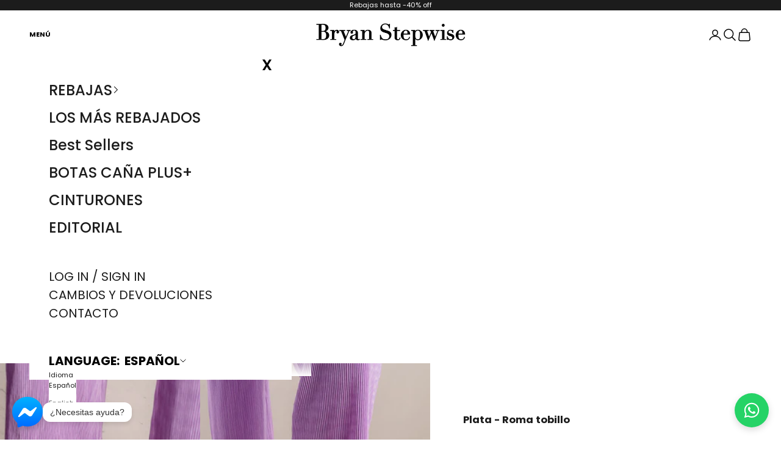

--- FILE ---
content_type: text/html; charset=utf-8
request_url: https://bryanstepwise.com/products/sandalia-plana-con-tira-al-tobillo-plata-roma-tobillo
body_size: 55344
content:
<!doctype html>

<html class="no-js" lang="es" dir="ltr">
  <head>
    <meta charset="utf-8">
    <meta name="viewport" content="width=device-width, initial-scale=1.0, height=device-height, minimum-scale=1.0, maximum-scale=5.0">

    <title>Plata - Roma tobillo</title><meta name="description" content="Las sandalias de tiras son tendencia y la punta cuadrada también. Roma tiene todo para ser la sandalia plana favorita del verano. Con tiras tubulares haciendo un dibujo en el pie y atadas al talón para una mayor sujeción; Una sandalia de mujer que no pasará desapercibida en ningún pie y que no dejaremos de ver este verano. Una sandalia plana, sofisticada y a la moda. Con una planta acolchada y una pequeña plataforma en la parte trasera para mayor comodidad."><link rel="canonical" href="https://bryanstepwise.com/products/sandalia-plana-con-tira-al-tobillo-plata-roma-tobillo"><link rel="shortcut icon" href="//bryanstepwise.com/cdn/shop/files/Favicon_Mesa_de_trabajo_1.png?v=1732201746&width=96">
      <link rel="apple-touch-icon" href="//bryanstepwise.com/cdn/shop/files/Favicon_Mesa_de_trabajo_1.png?v=1732201746&width=180"><link rel="preconnect" href="https://fonts.shopifycdn.com" crossorigin><link rel="preload" href="//bryanstepwise.com/cdn/fonts/poppins/poppins_n5.ad5b4b72b59a00358afc706450c864c3c8323842.woff2" as="font" type="font/woff2" crossorigin><link rel="preload" href="//bryanstepwise.com/cdn/fonts/poppins/poppins_n4.0ba78fa5af9b0e1a374041b3ceaadf0a43b41362.woff2" as="font" type="font/woff2" crossorigin><meta property="og:type" content="product">
  <meta property="og:title" content="Plata - Roma tobillo">
  <meta property="product:price:amount" content="49,90">
  <meta property="product:price:currency" content="EUR"><meta property="og:image" content="http://bryanstepwise.com/cdn/shop/files/sandaliaromatplata_1__BryanStepwise.jpg?v=1717056092&width=2048">
  <meta property="og:image:secure_url" content="https://bryanstepwise.com/cdn/shop/files/sandaliaromatplata_1__BryanStepwise.jpg?v=1717056092&width=2048">
  <meta property="og:image:width" content="800">
  <meta property="og:image:height" content="1200"><meta property="og:description" content="Las sandalias de tiras son tendencia y la punta cuadrada también. Roma tiene todo para ser la sandalia plana favorita del verano. Con tiras tubulares haciendo un dibujo en el pie y atadas al talón para una mayor sujeción; Una sandalia de mujer que no pasará desapercibida en ningún pie y que no dejaremos de ver este verano. Una sandalia plana, sofisticada y a la moda. Con una planta acolchada y una pequeña plataforma en la parte trasera para mayor comodidad."><meta property="og:url" content="https://bryanstepwise.com/products/sandalia-plana-con-tira-al-tobillo-plata-roma-tobillo">
<meta property="og:site_name" content="Bryan Stepwise"><meta name="twitter:card" content="summary"><meta name="twitter:title" content="Plata - Roma tobillo">
  <meta name="twitter:description" content="Sandalia tipo pala de piel con tres tiras finas y acolchadas, para un extra de sujeción se ha añadido una tira más al tobillo con acabado elástico. Diseñada y fabricada en España artesanalmente."><meta name="twitter:image" content="https://bryanstepwise.com/cdn/shop/files/sandaliaromatplata_1__BryanStepwise.jpg?crop=center&height=1200&v=1717056092&width=1200">
  <meta name="twitter:image:alt" content="">
  <script async crossorigin fetchpriority="high" src="/cdn/shopifycloud/importmap-polyfill/es-modules-shim.2.4.0.js"></script>
<script type="application/ld+json">
  {
    "@context": "https://schema.org",
    "@type": "Product",
    "productID": 7938213183706,
    "offers": [{
          "@type": "Offer",
          "name": "36",
          "availability":"https://schema.org/InStock",
          "price": 49.9,
          "priceCurrency": "EUR",
          "priceValidUntil": "2026-01-27","sku": "ESBRY23-18-36","gtin": "8435638932034","hasMerchantReturnPolicy": {
              "merchantReturnLink": "https:\/\/bryanstepwise.com\/policies\/refund-policy"
            },"shippingDetails": {
              "shippingSettingsLink": "https:\/\/bryanstepwise.com\/policies\/shipping-policy"
            },"url": "https://bryanstepwise.com/products/sandalia-plana-con-tira-al-tobillo-plata-roma-tobillo?variant=43776212861146"
        },
{
          "@type": "Offer",
          "name": "37",
          "availability":"https://schema.org/OutOfStock",
          "price": 49.9,
          "priceCurrency": "EUR",
          "priceValidUntil": "2026-01-27","sku": "ESBRY23-18-37","gtin": "8435638932041","hasMerchantReturnPolicy": {
              "merchantReturnLink": "https:\/\/bryanstepwise.com\/policies\/refund-policy"
            },"shippingDetails": {
              "shippingSettingsLink": "https:\/\/bryanstepwise.com\/policies\/shipping-policy"
            },"url": "https://bryanstepwise.com/products/sandalia-plana-con-tira-al-tobillo-plata-roma-tobillo?variant=43776212893914"
        },
{
          "@type": "Offer",
          "name": "38",
          "availability":"https://schema.org/InStock",
          "price": 49.9,
          "priceCurrency": "EUR",
          "priceValidUntil": "2026-01-27","sku": "ESBRY23-18-38","gtin": "8435638932058","hasMerchantReturnPolicy": {
              "merchantReturnLink": "https:\/\/bryanstepwise.com\/policies\/refund-policy"
            },"shippingDetails": {
              "shippingSettingsLink": "https:\/\/bryanstepwise.com\/policies\/shipping-policy"
            },"url": "https://bryanstepwise.com/products/sandalia-plana-con-tira-al-tobillo-plata-roma-tobillo?variant=43776212959450"
        },
{
          "@type": "Offer",
          "name": "39",
          "availability":"https://schema.org/InStock",
          "price": 49.9,
          "priceCurrency": "EUR",
          "priceValidUntil": "2026-01-27","sku": "ESBRY23-18-39","gtin": "8435638932065","hasMerchantReturnPolicy": {
              "merchantReturnLink": "https:\/\/bryanstepwise.com\/policies\/refund-policy"
            },"shippingDetails": {
              "shippingSettingsLink": "https:\/\/bryanstepwise.com\/policies\/shipping-policy"
            },"url": "https://bryanstepwise.com/products/sandalia-plana-con-tira-al-tobillo-plata-roma-tobillo?variant=43776212992218"
        },
{
          "@type": "Offer",
          "name": "40",
          "availability":"https://schema.org/InStock",
          "price": 49.9,
          "priceCurrency": "EUR",
          "priceValidUntil": "2026-01-27","sku": "ESBRY23-18-40","gtin": "8435638932072","hasMerchantReturnPolicy": {
              "merchantReturnLink": "https:\/\/bryanstepwise.com\/policies\/refund-policy"
            },"shippingDetails": {
              "shippingSettingsLink": "https:\/\/bryanstepwise.com\/policies\/shipping-policy"
            },"url": "https://bryanstepwise.com/products/sandalia-plana-con-tira-al-tobillo-plata-roma-tobillo?variant=43776213024986"
        },
{
          "@type": "Offer",
          "name": "41",
          "availability":"https://schema.org/InStock",
          "price": 49.9,
          "priceCurrency": "EUR",
          "priceValidUntil": "2026-01-27","sku": "ESBRY23-18-41","gtin": "8435638932089","hasMerchantReturnPolicy": {
              "merchantReturnLink": "https:\/\/bryanstepwise.com\/policies\/refund-policy"
            },"shippingDetails": {
              "shippingSettingsLink": "https:\/\/bryanstepwise.com\/policies\/shipping-policy"
            },"url": "https://bryanstepwise.com/products/sandalia-plana-con-tira-al-tobillo-plata-roma-tobillo?variant=43776213057754"
        }
],"aggregateRating": {
        "@type": "AggregateRating",
        "ratingValue": "5.0",
        "reviewCount": "2",
        "worstRating": "1.0",
        "bestRating": "5.0"
      },"brand": {
      "@type": "Brand",
      "name": "Bryan Stepwise"
    },
    "name": "Plata - Roma tobillo",
    "description": "Sandalia tipo pala de piel con tres tiras finas y acolchadas, para un extra de sujeción se ha añadido una tira más al tobillo con acabado elástico. Diseñada y fabricada en España artesanalmente.",
    "category": "Sandalias planas",
    "url": "https://bryanstepwise.com/products/sandalia-plana-con-tira-al-tobillo-plata-roma-tobillo",
    "sku": "ESBRY23-18-36","gtin": "8435638932034","weight": {
      "@type": "QuantitativeValue",
      "unitCode": "kg",
      "value": 3.0
      },"image": {
      "@type": "ImageObject",
      "url": "https://bryanstepwise.com/cdn/shop/files/sandaliaromatplata_1__BryanStepwise.jpg?v=1717056092&width=1024",
      "image": "https://bryanstepwise.com/cdn/shop/files/sandaliaromatplata_1__BryanStepwise.jpg?v=1717056092&width=1024",
      "name": "",
      "width": "1024",
      "height": "1024"
    }
  }
  </script>



  <script type="application/ld+json">
  {
    "@context": "https://schema.org",
    "@type": "BreadcrumbList",
  "itemListElement": [{
      "@type": "ListItem",
      "position": 1,
      "name": "Inicio",
      "item": "https://bryanstepwise.com"
    },{
          "@type": "ListItem",
          "position": 2,
          "name": "Plata - Roma tobillo",
          "item": "https://bryanstepwise.com/products/sandalia-plana-con-tira-al-tobillo-plata-roma-tobillo"
        }]
  }
  </script>

<style>/* Typography (heading) */
  @font-face {
  font-family: Poppins;
  font-weight: 500;
  font-style: normal;
  font-display: fallback;
  src: url("//bryanstepwise.com/cdn/fonts/poppins/poppins_n5.ad5b4b72b59a00358afc706450c864c3c8323842.woff2") format("woff2"),
       url("//bryanstepwise.com/cdn/fonts/poppins/poppins_n5.33757fdf985af2d24b32fcd84c9a09224d4b2c39.woff") format("woff");
}

@font-face {
  font-family: Poppins;
  font-weight: 500;
  font-style: italic;
  font-display: fallback;
  src: url("//bryanstepwise.com/cdn/fonts/poppins/poppins_i5.6acfce842c096080e34792078ef3cb7c3aad24d4.woff2") format("woff2"),
       url("//bryanstepwise.com/cdn/fonts/poppins/poppins_i5.a49113e4fe0ad7fd7716bd237f1602cbec299b3c.woff") format("woff");
}

/* Typography (body) */
  @font-face {
  font-family: Poppins;
  font-weight: 400;
  font-style: normal;
  font-display: fallback;
  src: url("//bryanstepwise.com/cdn/fonts/poppins/poppins_n4.0ba78fa5af9b0e1a374041b3ceaadf0a43b41362.woff2") format("woff2"),
       url("//bryanstepwise.com/cdn/fonts/poppins/poppins_n4.214741a72ff2596839fc9760ee7a770386cf16ca.woff") format("woff");
}

@font-face {
  font-family: Poppins;
  font-weight: 400;
  font-style: italic;
  font-display: fallback;
  src: url("//bryanstepwise.com/cdn/fonts/poppins/poppins_i4.846ad1e22474f856bd6b81ba4585a60799a9f5d2.woff2") format("woff2"),
       url("//bryanstepwise.com/cdn/fonts/poppins/poppins_i4.56b43284e8b52fc64c1fd271f289a39e8477e9ec.woff") format("woff");
}

@font-face {
  font-family: Poppins;
  font-weight: 700;
  font-style: normal;
  font-display: fallback;
  src: url("//bryanstepwise.com/cdn/fonts/poppins/poppins_n7.56758dcf284489feb014a026f3727f2f20a54626.woff2") format("woff2"),
       url("//bryanstepwise.com/cdn/fonts/poppins/poppins_n7.f34f55d9b3d3205d2cd6f64955ff4b36f0cfd8da.woff") format("woff");
}

@font-face {
  font-family: Poppins;
  font-weight: 700;
  font-style: italic;
  font-display: fallback;
  src: url("//bryanstepwise.com/cdn/fonts/poppins/poppins_i7.42fd71da11e9d101e1e6c7932199f925f9eea42d.woff2") format("woff2"),
       url("//bryanstepwise.com/cdn/fonts/poppins/poppins_i7.ec8499dbd7616004e21155106d13837fff4cf556.woff") format("woff");
}

:root {
    /* Container */
    --container-max-width: 100%;
    --container-xxs-max-width: 27.5rem; /* 440px */
    --container-xs-max-width: 42.5rem; /* 680px */
    --container-sm-max-width: 61.25rem; /* 980px */
    --container-md-max-width: 71.875rem; /* 1150px */
    --container-lg-max-width: 87.75rem; /* 1260px */
    --container-xl-max-width: 85rem; /* 1360px */
    --container-gutter: 1.25rem;

    --section-vertical-spacing: 2.5rem;
    --section-vertical-spacing-tight:2.5rem;

    --section-stack-gap:2.25rem;
    --section-stack-gap-tight:2.25rem;

    /* Form settings */
    --form-gap: 1.25rem; /* Gap between fieldset and submit button */
    --fieldset-gap: 1rem; /* Gap between each form input within a fieldset */
    --form-control-gap: 0.625rem; /* Gap between input and label (ignored for floating label) */
    --checkbox-control-gap: 0.75rem; /* Horizontal gap between checkbox and its associated label */
    --input-padding-block: 0.65rem; /* Vertical padding for input, textarea and native select */
    --input-padding-inline: 0.8rem; /* Horizontal padding for input, textarea and native select */
    --checkbox-size: 0.875rem; /* Size (width and height) for checkbox */

    /* Other sizes */
    --sticky-area-height: calc(var(--announcement-bar-is-sticky, 0) * var(--announcement-bar-height, 0px) + var(--header-is-sticky, 0) * var(--header-is-visible, 1) * var(--header-height, 0px));

    /* RTL support */
    --transform-logical-flip: 1;
    --transform-origin-start: left;
    --transform-origin-end: right;

    /**
     * ---------------------------------------------------------------------
     * TYPOGRAPHY
     * ---------------------------------------------------------------------
     */

    /* Font properties */
    --heading-font-family: Poppins, sans-serif;
    --heading-font-weight: 500;
    --heading-font-style: normal;
    --heading-text-transform: uppercase;
    --heading-letter-spacing: 0.18em;
    --text-font-family: Poppins, sans-serif;
    --text-font-weight: 400;
    --text-font-style: normal;
    --text-letter-spacing: 0.0em;
    --button-font: var(--text-font-style) var(--text-font-weight) var(--text-sm) / 1.65 var(--text-font-family);
    --button-text-transform: uppercase;
    --button-letter-spacing: 0.18em;

    /* Font sizes */--text-heading-size-factor: 1;
    --text-h1: max(0.6875rem, clamp(1.375rem, 1.146341463414634rem + 0.975609756097561vw, 2rem) * var(--text-heading-size-factor));
    --text-h2: max(0.6875rem, clamp(1.25rem, 1.0670731707317074rem + 0.7804878048780488vw, 1.75rem) * var(--text-heading-size-factor));
    --text-h3: max(0.6875rem, clamp(1.125rem, 1.0335365853658536rem + 0.3902439024390244vw, 1.375rem) * var(--text-heading-size-factor));
    --text-h4: max(0.6875rem, clamp(1rem, 0.9542682926829268rem + 0.1951219512195122vw, 1.125rem) * var(--text-heading-size-factor));
    --text-h5: calc(0.875rem * var(--text-heading-size-factor));
    --text-h6: calc(0.75rem * var(--text-heading-size-factor));

    --text-xs: 0.6875rem;
    --text-sm: 0.75rem;
    --text-base: 0.6875rem;
    --text-lg: 0.8125rem;
    --text-xl: 0.9375rem;

    /* Rounded variables (used for border radius) */
    --rounded-full: 9999px;
    --button-border-radius: 0.0rem;
    --input-border-radius: 0.0rem;

    /* Box shadow */
    --shadow-sm: 0 2px 8px rgb(0 0 0 / 0.05);
    --shadow: 0 5px 15px rgb(0 0 0 / 0.05);
    --shadow-md: 0 5px 30px rgb(0 0 0 / 0.05);
    --shadow-block: px px px rgb(var(--text-primary) / 0.0);

    /**
     * ---------------------------------------------------------------------
     * OTHER
     * ---------------------------------------------------------------------
     */

    --checkmark-svg-url: url(//bryanstepwise.com/cdn/shop/t/65/assets/checkmark.svg?v=184380698634562560561731317090);
    --cursor-zoom-in-svg-url: url(//bryanstepwise.com/cdn/shop/t/65/assets/cursor-zoom-in.svg?v=54090319643941677111731317089);
  }

  [dir="rtl"]:root {
    /* RTL support */
    --transform-logical-flip: -1;
    --transform-origin-start: right;
    --transform-origin-end: left;
  }

  @media screen and (min-width: 700px) {
    :root {
      /* Typography (font size) */
      --text-xs: 0.6875rem;
      --text-sm: 0.75rem;
      --text-base: 0.6875rem;
      --text-lg: 0.8125rem;
      --text-xl: 1.0625rem;

      /* Spacing settings */
      --container-gutter: 2rem;
    }
  }

  @media screen and (min-width: 1000px) {
    :root {
      /* Spacing settings */
      --container-gutter: 3rem;

      --section-vertical-spacing: 4rem;
      --section-vertical-spacing-tight: 4rem;

      --section-stack-gap:3rem;
      --section-stack-gap-tight:3rem;
    }
  }:root {/* Overlay used for modal */
    --page-overlay: 0 0 0 / 0.4;

    /* We use the first scheme background as default */
    --page-background: ;

    /* Product colors */
    --on-sale-text: 227 44 43;
    --on-sale-badge-background: 227 44 43;
    --on-sale-badge-text: 255 255 255;
    --sold-out-badge-background: 239 239 239;
    --sold-out-badge-text: 0 0 0 / 0.65;
    --custom-badge-background: 28 28 28;
    --custom-badge-text: 255 255 255;
    --star-color: 28 28 28;

    /* Status colors */
    --success-background: 212 227 203;
    --success-text: 48 122 7;
    --warning-background: 253 241 224;
    --warning-text: 237 138 0;
    --error-background: 243 204 204;
    --error-text: 203 43 43;
  }.color-scheme--scheme-1 {
      /* Color settings */--accent: 28 28 28;
      --text-color: 28 28 28;
      --background: 239 239 239 / 1.0;
      --background-without-opacity: 239 239 239;
      --background-gradient: ;--border-color: 207 207 207;/* Button colors */
      --button-background: 28 28 28;
      --button-text-color: 255 255 255;

      /* Circled buttons */
      --circle-button-background: 255 255 255;
      --circle-button-text-color: 28 28 28;
    }.shopify-section:has(.section-spacing.color-scheme--bg-609ecfcfee2f667ac6c12366fc6ece56) + .shopify-section:has(.section-spacing.color-scheme--bg-609ecfcfee2f667ac6c12366fc6ece56:not(.bordered-section)) .section-spacing {
      padding-block-start: 0;
    }.color-scheme--scheme-2 {
      /* Color settings */--accent: 28 28 28;
      --text-color: 28 28 28;
      --background: 255 255 255 / 1.0;
      --background-without-opacity: 255 255 255;
      --background-gradient: ;--border-color: 221 221 221;/* Button colors */
      --button-background: 28 28 28;
      --button-text-color: 255 255 255;

      /* Circled buttons */
      --circle-button-background: 255 255 255;
      --circle-button-text-color: 28 28 28;
    }.shopify-section:has(.section-spacing.color-scheme--bg-54922f2e920ba8346f6dc0fba343d673) + .shopify-section:has(.section-spacing.color-scheme--bg-54922f2e920ba8346f6dc0fba343d673:not(.bordered-section)) .section-spacing {
      padding-block-start: 0;
    }.color-scheme--scheme-3 {
      /* Color settings */--accent: 255 255 255;
      --text-color: 255 255 255;
      --background: 28 28 28 / 1.0;
      --background-without-opacity: 28 28 28;
      --background-gradient: ;--border-color: 62 62 62;/* Button colors */
      --button-background: 255 255 255;
      --button-text-color: 28 28 28;

      /* Circled buttons */
      --circle-button-background: 255 255 255;
      --circle-button-text-color: 28 28 28;
    }.shopify-section:has(.section-spacing.color-scheme--bg-c1f8cb21047e4797e94d0969dc5d1e44) + .shopify-section:has(.section-spacing.color-scheme--bg-c1f8cb21047e4797e94d0969dc5d1e44:not(.bordered-section)) .section-spacing {
      padding-block-start: 0;
    }.color-scheme--scheme-4 {
      /* Color settings */--accent: 255 255 255;
      --text-color: 28 28 28;
      --background: 0 0 0 / 0.0;
      --background-without-opacity: 0 0 0;
      --background-gradient: ;--border-color: 28 28 28;/* Button colors */
      --button-background: 255 255 255;
      --button-text-color: 28 28 28;

      /* Circled buttons */
      --circle-button-background: 255 255 255;
      --circle-button-text-color: 28 28 28;
    }.shopify-section:has(.section-spacing.color-scheme--bg-3671eee015764974ee0aef1536023e0f) + .shopify-section:has(.section-spacing.color-scheme--bg-3671eee015764974ee0aef1536023e0f:not(.bordered-section)) .section-spacing {
      padding-block-start: 0;
    }.color-scheme--scheme-da897417-47e0-4f41-b5b4-44b08255d851 {
      /* Color settings */--accent: 13 9 194;
      --text-color: 28 28 28;
      --background: 255 255 255 / 1.0;
      --background-without-opacity: 255 255 255;
      --background-gradient: ;--border-color: 221 221 221;/* Button colors */
      --button-background: 13 9 194;
      --button-text-color: 255 255 255;

      /* Circled buttons */
      --circle-button-background: 255 255 255;
      --circle-button-text-color: 28 28 28;
    }.shopify-section:has(.section-spacing.color-scheme--bg-54922f2e920ba8346f6dc0fba343d673) + .shopify-section:has(.section-spacing.color-scheme--bg-54922f2e920ba8346f6dc0fba343d673:not(.bordered-section)) .section-spacing {
      padding-block-start: 0;
    }.color-scheme--scheme-b8b9e515-02d4-4366-975d-4db095fcc862 {
      /* Color settings */--accent: 28 28 28;
      --text-color: 28 28 28;
      --background: 150 72 26 / 1.0;
      --background-without-opacity: 150 72 26;
      --background-gradient: ;--border-color: 132 65 26;/* Button colors */
      --button-background: 28 28 28;
      --button-text-color: 255 255 255;

      /* Circled buttons */
      --circle-button-background: 255 255 255;
      --circle-button-text-color: 28 28 28;
    }.shopify-section:has(.section-spacing.color-scheme--bg-faeae4d0e6cb8a907eb6e5f6748bc203) + .shopify-section:has(.section-spacing.color-scheme--bg-faeae4d0e6cb8a907eb6e5f6748bc203:not(.bordered-section)) .section-spacing {
      padding-block-start: 0;
    }.color-scheme--dialog {
      /* Color settings */--accent: 28 28 28;
      --text-color: 28 28 28;
      --background: 255 255 255 / 1.0;
      --background-without-opacity: 255 255 255;
      --background-gradient: ;--border-color: 221 221 221;/* Button colors */
      --button-background: 28 28 28;
      --button-text-color: 255 255 255;

      /* Circled buttons */
      --circle-button-background: 255 255 255;
      --circle-button-text-color: 28 28 28;
    }
</style><script>
  document.documentElement.classList.replace('no-js', 'js');

  // This allows to expose several variables to the global scope, to be used in scripts
  window.themeVariables = {
    settings: {
      showPageTransition: false,
      pageType: "product",
      moneyFormat: "{{amount_with_comma_separator}}€",
      moneyWithCurrencyFormat: "{{amount_with_comma_separator}}€",
      currencyCodeEnabled: false,
      cartType: "drawer",
      staggerMenuApparition: true
    },

    strings: {
      addToCartButton: "Añadir a la cesta",
      soldOutButton: "Agotado",
      preOrderButton: "PRE-ORDER",
      unavailableButton: "No disponible",
      addedToCart: "Añadido a la cesta",
      closeGallery: "Cerrar galería",
      zoomGallery: "Zoom",
      errorGallery: "No se puede cargar la imagen",
      soldOutBadge: "Agotado",
      discountBadge: "Ahorra @@",
      sku: "SKU:",
      shippingEstimatorNoResults: "No hacemos envíos a tu dirección.",
      shippingEstimatorOneResult: "Hay una tarifa de gastos de envío para tu dirección:",
      shippingEstimatorMultipleResults: "Hay varias tarifas de gastos de envío para tu dirección:",
      shippingEstimatorError: "Se produjo un error al recuperar las tarifas de gastos de envío:",
      next: "Siguiente",
      previous: "Anterior"
    },

    mediaQueries: {
      'sm': 'screen and (min-width: 700px)',
      'md': 'screen and (min-width: 1000px)',
      'lg': 'screen and (min-width: 1150px)',
      'xl': 'screen and (min-width: 1400px)',
      '2xl': 'screen and (min-width: 1600px)',
      'sm-max': 'screen and (max-width: 699px)',
      'md-max': 'screen and (max-width: 999px)',
      'lg-max': 'screen and (max-width: 1149px)',
      'xl-max': 'screen and (max-width: 1399px)',
      '2xl-max': 'screen and (max-width: 1599px)',
      'motion-safe': '(prefers-reduced-motion: no-preference)',
      'motion-reduce': '(prefers-reduced-motion: reduce)',
      'supports-hover': 'screen and (pointer: fine)',
      'supports-touch': 'screen and (hover: none)'
    }
  };</script><script>
      if (!(HTMLScriptElement.supports && HTMLScriptElement.supports('importmap'))) {
        const importMapPolyfill = document.createElement('script');
        importMapPolyfill.async = true;
        importMapPolyfill.src = "//bryanstepwise.com/cdn/shop/t/65/assets/es-module-shims.min.js?v=163628956881225179081729113589";

        document.head.appendChild(importMapPolyfill);
      }
    </script>

    <script type="importmap">{
        "imports": {
          "vendor": "//bryanstepwise.com/cdn/shop/t/65/assets/vendor.min.js?v=55120211853256353121729113586",
          "theme": "//bryanstepwise.com/cdn/shop/t/65/assets/theme.js?v=41870847793071402691729113590",
          "photoswipe": "//bryanstepwise.com/cdn/shop/t/65/assets/photoswipe.min.js?v=20290624223189769891729113594"
        }
      }
    </script>

    <script type="module" src="//bryanstepwise.com/cdn/shop/t/65/assets/vendor.min.js?v=55120211853256353121729113586"></script>
    <script type="module" src="//bryanstepwise.com/cdn/shop/t/65/assets/theme.js?v=41870847793071402691729113590"></script>

    <script>window.performance && window.performance.mark && window.performance.mark('shopify.content_for_header.start');</script><meta name="google-site-verification" content="GpM652gG-zAhlZOVcvqKlRfhIaxpJd6hni73-Ayd6dY">
<meta id="shopify-digital-wallet" name="shopify-digital-wallet" content="/20027048000/digital_wallets/dialog">
<meta name="shopify-checkout-api-token" content="1256d8d85dc504a62400ea3c56c2ac49">
<meta id="in-context-paypal-metadata" data-shop-id="20027048000" data-venmo-supported="false" data-environment="production" data-locale="es_ES" data-paypal-v4="true" data-currency="EUR">
<link rel="alternate" hreflang="x-default" href="https://bryanstepwise.com/products/sandalia-plana-con-tira-al-tobillo-plata-roma-tobillo">
<link rel="alternate" hreflang="es" href="https://bryanstepwise.com/products/sandalia-plana-con-tira-al-tobillo-plata-roma-tobillo">
<link rel="alternate" hreflang="en" href="https://bryanstepwise.com/en/products/sandalia-plana-con-tira-al-tobillo-plata-roma-tobillo">
<link rel="alternate" hreflang="es-FR" href="https://bryanstepwise.com/es-ww/products/sandalia-plana-con-tira-al-tobillo-plata-roma-tobillo">
<link rel="alternate" hreflang="en-FR" href="https://bryanstepwise.com/en-ww/products/sandalia-plana-con-tira-al-tobillo-plata-roma-tobillo">
<link rel="alternate" hreflang="es-NL" href="https://bryanstepwise.com/es-ww/products/sandalia-plana-con-tira-al-tobillo-plata-roma-tobillo">
<link rel="alternate" hreflang="en-NL" href="https://bryanstepwise.com/en-ww/products/sandalia-plana-con-tira-al-tobillo-plata-roma-tobillo">
<link rel="alternate" hreflang="es-BE" href="https://bryanstepwise.com/es-ww/products/sandalia-plana-con-tira-al-tobillo-plata-roma-tobillo">
<link rel="alternate" hreflang="en-BE" href="https://bryanstepwise.com/en-ww/products/sandalia-plana-con-tira-al-tobillo-plata-roma-tobillo">
<link rel="alternate" hreflang="es-DE" href="https://bryanstepwise.com/es-ww/products/sandalia-plana-con-tira-al-tobillo-plata-roma-tobillo">
<link rel="alternate" hreflang="en-DE" href="https://bryanstepwise.com/en-ww/products/sandalia-plana-con-tira-al-tobillo-plata-roma-tobillo">
<link rel="alternate" hreflang="es-IT" href="https://bryanstepwise.com/es-ww/products/sandalia-plana-con-tira-al-tobillo-plata-roma-tobillo">
<link rel="alternate" hreflang="en-IT" href="https://bryanstepwise.com/en-ww/products/sandalia-plana-con-tira-al-tobillo-plata-roma-tobillo">
<link rel="alternate" hreflang="es-AT" href="https://bryanstepwise.com/es-ww/products/sandalia-plana-con-tira-al-tobillo-plata-roma-tobillo">
<link rel="alternate" hreflang="en-AT" href="https://bryanstepwise.com/en-ww/products/sandalia-plana-con-tira-al-tobillo-plata-roma-tobillo">
<link rel="alternate" hreflang="es-HR" href="https://bryanstepwise.com/es-ww/products/sandalia-plana-con-tira-al-tobillo-plata-roma-tobillo">
<link rel="alternate" hreflang="en-HR" href="https://bryanstepwise.com/en-ww/products/sandalia-plana-con-tira-al-tobillo-plata-roma-tobillo">
<link rel="alternate" hreflang="es-DK" href="https://bryanstepwise.com/es-ww/products/sandalia-plana-con-tira-al-tobillo-plata-roma-tobillo">
<link rel="alternate" hreflang="en-DK" href="https://bryanstepwise.com/en-ww/products/sandalia-plana-con-tira-al-tobillo-plata-roma-tobillo">
<link rel="alternate" hreflang="es-SK" href="https://bryanstepwise.com/es-ww/products/sandalia-plana-con-tira-al-tobillo-plata-roma-tobillo">
<link rel="alternate" hreflang="en-SK" href="https://bryanstepwise.com/en-ww/products/sandalia-plana-con-tira-al-tobillo-plata-roma-tobillo">
<link rel="alternate" hreflang="es-GR" href="https://bryanstepwise.com/es-ww/products/sandalia-plana-con-tira-al-tobillo-plata-roma-tobillo">
<link rel="alternate" hreflang="en-GR" href="https://bryanstepwise.com/en-ww/products/sandalia-plana-con-tira-al-tobillo-plata-roma-tobillo">
<link rel="alternate" hreflang="es-IE" href="https://bryanstepwise.com/es-ww/products/sandalia-plana-con-tira-al-tobillo-plata-roma-tobillo">
<link rel="alternate" hreflang="en-IE" href="https://bryanstepwise.com/en-ww/products/sandalia-plana-con-tira-al-tobillo-plata-roma-tobillo">
<link rel="alternate" hreflang="es-LU" href="https://bryanstepwise.com/es-ww/products/sandalia-plana-con-tira-al-tobillo-plata-roma-tobillo">
<link rel="alternate" hreflang="en-LU" href="https://bryanstepwise.com/en-ww/products/sandalia-plana-con-tira-al-tobillo-plata-roma-tobillo">
<link rel="alternate" hreflang="es-CZ" href="https://bryanstepwise.com/es-ww/products/sandalia-plana-con-tira-al-tobillo-plata-roma-tobillo">
<link rel="alternate" hreflang="en-CZ" href="https://bryanstepwise.com/en-ww/products/sandalia-plana-con-tira-al-tobillo-plata-roma-tobillo">
<link rel="alternate" hreflang="es-SE" href="https://bryanstepwise.com/es-ww/products/sandalia-plana-con-tira-al-tobillo-plata-roma-tobillo">
<link rel="alternate" hreflang="en-SE" href="https://bryanstepwise.com/en-ww/products/sandalia-plana-con-tira-al-tobillo-plata-roma-tobillo">
<link rel="alternate" hreflang="es-GB" href="https://bryanstepwise.com/es-ww/products/sandalia-plana-con-tira-al-tobillo-plata-roma-tobillo">
<link rel="alternate" hreflang="en-GB" href="https://bryanstepwise.com/en-ww/products/sandalia-plana-con-tira-al-tobillo-plata-roma-tobillo">
<link rel="alternate" hreflang="es-PL" href="https://bryanstepwise.com/es-ww/products/sandalia-plana-con-tira-al-tobillo-plata-roma-tobillo">
<link rel="alternate" hreflang="en-PL" href="https://bryanstepwise.com/en-ww/products/sandalia-plana-con-tira-al-tobillo-plata-roma-tobillo">
<link rel="alternate" hreflang="es-AE" href="https://bryanstepwise.com/es-ww/products/sandalia-plana-con-tira-al-tobillo-plata-roma-tobillo">
<link rel="alternate" hreflang="en-AE" href="https://bryanstepwise.com/en-ww/products/sandalia-plana-con-tira-al-tobillo-plata-roma-tobillo">
<link rel="alternate" hreflang="es-MX" href="https://bryanstepwise.com/es-ww/products/sandalia-plana-con-tira-al-tobillo-plata-roma-tobillo">
<link rel="alternate" hreflang="en-MX" href="https://bryanstepwise.com/en-ww/products/sandalia-plana-con-tira-al-tobillo-plata-roma-tobillo">
<link rel="alternate" hreflang="es-CO" href="https://bryanstepwise.com/es-ww/products/sandalia-plana-con-tira-al-tobillo-plata-roma-tobillo">
<link rel="alternate" hreflang="en-CO" href="https://bryanstepwise.com/en-ww/products/sandalia-plana-con-tira-al-tobillo-plata-roma-tobillo">
<link rel="alternate" hreflang="es-BR" href="https://bryanstepwise.com/es-ww/products/sandalia-plana-con-tira-al-tobillo-plata-roma-tobillo">
<link rel="alternate" hreflang="en-BR" href="https://bryanstepwise.com/en-ww/products/sandalia-plana-con-tira-al-tobillo-plata-roma-tobillo">
<link rel="alternate" hreflang="es-PE" href="https://bryanstepwise.com/es-ww/products/sandalia-plana-con-tira-al-tobillo-plata-roma-tobillo">
<link rel="alternate" hreflang="en-PE" href="https://bryanstepwise.com/en-ww/products/sandalia-plana-con-tira-al-tobillo-plata-roma-tobillo">
<link rel="alternate" hreflang="es-AR" href="https://bryanstepwise.com/es-ww/products/sandalia-plana-con-tira-al-tobillo-plata-roma-tobillo">
<link rel="alternate" hreflang="en-AR" href="https://bryanstepwise.com/en-ww/products/sandalia-plana-con-tira-al-tobillo-plata-roma-tobillo">
<link rel="alternate" hreflang="es-CL" href="https://bryanstepwise.com/es-ww/products/sandalia-plana-con-tira-al-tobillo-plata-roma-tobillo">
<link rel="alternate" hreflang="en-CL" href="https://bryanstepwise.com/en-ww/products/sandalia-plana-con-tira-al-tobillo-plata-roma-tobillo">
<link rel="alternate" hreflang="es-PT" href="https://bryanstepwise.com/es-pt/products/sandalia-plana-con-tira-al-tobillo-plata-roma-tobillo">
<link rel="alternate" hreflang="en-PT" href="https://bryanstepwise.com/en-pt/products/sandalia-plana-con-tira-al-tobillo-plata-roma-tobillo">
<link rel="alternate" type="application/json+oembed" href="https://bryanstepwise.com/products/sandalia-plana-con-tira-al-tobillo-plata-roma-tobillo.oembed">
<script async="async" src="/checkouts/internal/preloads.js?locale=es-ES"></script>
<link rel="preconnect" href="https://shop.app" crossorigin="anonymous">
<script async="async" src="https://shop.app/checkouts/internal/preloads.js?locale=es-ES&shop_id=20027048000" crossorigin="anonymous"></script>
<script id="apple-pay-shop-capabilities" type="application/json">{"shopId":20027048000,"countryCode":"ES","currencyCode":"EUR","merchantCapabilities":["supports3DS"],"merchantId":"gid:\/\/shopify\/Shop\/20027048000","merchantName":"Bryan Stepwise","requiredBillingContactFields":["postalAddress","email","phone"],"requiredShippingContactFields":["postalAddress","email","phone"],"shippingType":"shipping","supportedNetworks":["visa","maestro","masterCard","amex"],"total":{"type":"pending","label":"Bryan Stepwise","amount":"1.00"},"shopifyPaymentsEnabled":true,"supportsSubscriptions":true}</script>
<script id="shopify-features" type="application/json">{"accessToken":"1256d8d85dc504a62400ea3c56c2ac49","betas":["rich-media-storefront-analytics"],"domain":"bryanstepwise.com","predictiveSearch":true,"shopId":20027048000,"locale":"es"}</script>
<script>var Shopify = Shopify || {};
Shopify.shop = "bryan-stepwise.myshopify.com";
Shopify.locale = "es";
Shopify.currency = {"active":"EUR","rate":"1.0"};
Shopify.country = "ES";
Shopify.theme = {"name":"BRYAN STEPWISE\u0026ATLAS\/main","id":174905753940,"schema_name":"Prestige","schema_version":"9.3.0","theme_store_id":null,"role":"main"};
Shopify.theme.handle = "null";
Shopify.theme.style = {"id":null,"handle":null};
Shopify.cdnHost = "bryanstepwise.com/cdn";
Shopify.routes = Shopify.routes || {};
Shopify.routes.root = "/";</script>
<script type="module">!function(o){(o.Shopify=o.Shopify||{}).modules=!0}(window);</script>
<script>!function(o){function n(){var o=[];function n(){o.push(Array.prototype.slice.apply(arguments))}return n.q=o,n}var t=o.Shopify=o.Shopify||{};t.loadFeatures=n(),t.autoloadFeatures=n()}(window);</script>
<script>
  window.ShopifyPay = window.ShopifyPay || {};
  window.ShopifyPay.apiHost = "shop.app\/pay";
  window.ShopifyPay.redirectState = null;
</script>
<script id="shop-js-analytics" type="application/json">{"pageType":"product"}</script>
<script defer="defer" async type="module" src="//bryanstepwise.com/cdn/shopifycloud/shop-js/modules/v2/client.init-shop-cart-sync_CvZOh8Af.es.esm.js"></script>
<script defer="defer" async type="module" src="//bryanstepwise.com/cdn/shopifycloud/shop-js/modules/v2/chunk.common_3Rxs6Qxh.esm.js"></script>
<script type="module">
  await import("//bryanstepwise.com/cdn/shopifycloud/shop-js/modules/v2/client.init-shop-cart-sync_CvZOh8Af.es.esm.js");
await import("//bryanstepwise.com/cdn/shopifycloud/shop-js/modules/v2/chunk.common_3Rxs6Qxh.esm.js");

  window.Shopify.SignInWithShop?.initShopCartSync?.({"fedCMEnabled":true,"windoidEnabled":true});

</script>
<script>
  window.Shopify = window.Shopify || {};
  if (!window.Shopify.featureAssets) window.Shopify.featureAssets = {};
  window.Shopify.featureAssets['shop-js'] = {"shop-cart-sync":["modules/v2/client.shop-cart-sync_rmK0axmV.es.esm.js","modules/v2/chunk.common_3Rxs6Qxh.esm.js"],"init-fed-cm":["modules/v2/client.init-fed-cm_ZaR7zFve.es.esm.js","modules/v2/chunk.common_3Rxs6Qxh.esm.js"],"shop-button":["modules/v2/client.shop-button_DtKRgnFY.es.esm.js","modules/v2/chunk.common_3Rxs6Qxh.esm.js"],"shop-cash-offers":["modules/v2/client.shop-cash-offers_CD08217J.es.esm.js","modules/v2/chunk.common_3Rxs6Qxh.esm.js","modules/v2/chunk.modal_DPIzVVvN.esm.js"],"init-windoid":["modules/v2/client.init-windoid_B42Q2JHR.es.esm.js","modules/v2/chunk.common_3Rxs6Qxh.esm.js"],"shop-toast-manager":["modules/v2/client.shop-toast-manager_BhL87v9O.es.esm.js","modules/v2/chunk.common_3Rxs6Qxh.esm.js"],"init-shop-email-lookup-coordinator":["modules/v2/client.init-shop-email-lookup-coordinator_CFAE-OH8.es.esm.js","modules/v2/chunk.common_3Rxs6Qxh.esm.js"],"init-shop-cart-sync":["modules/v2/client.init-shop-cart-sync_CvZOh8Af.es.esm.js","modules/v2/chunk.common_3Rxs6Qxh.esm.js"],"avatar":["modules/v2/client.avatar_BTnouDA3.es.esm.js"],"pay-button":["modules/v2/client.pay-button_x3Sl_UWF.es.esm.js","modules/v2/chunk.common_3Rxs6Qxh.esm.js"],"init-customer-accounts":["modules/v2/client.init-customer-accounts_DwzgN7WB.es.esm.js","modules/v2/client.shop-login-button_Bwv8tzNm.es.esm.js","modules/v2/chunk.common_3Rxs6Qxh.esm.js","modules/v2/chunk.modal_DPIzVVvN.esm.js"],"init-shop-for-new-customer-accounts":["modules/v2/client.init-shop-for-new-customer-accounts_l0dYgp_m.es.esm.js","modules/v2/client.shop-login-button_Bwv8tzNm.es.esm.js","modules/v2/chunk.common_3Rxs6Qxh.esm.js","modules/v2/chunk.modal_DPIzVVvN.esm.js"],"shop-login-button":["modules/v2/client.shop-login-button_Bwv8tzNm.es.esm.js","modules/v2/chunk.common_3Rxs6Qxh.esm.js","modules/v2/chunk.modal_DPIzVVvN.esm.js"],"init-customer-accounts-sign-up":["modules/v2/client.init-customer-accounts-sign-up_CqSuJy7r.es.esm.js","modules/v2/client.shop-login-button_Bwv8tzNm.es.esm.js","modules/v2/chunk.common_3Rxs6Qxh.esm.js","modules/v2/chunk.modal_DPIzVVvN.esm.js"],"shop-follow-button":["modules/v2/client.shop-follow-button_sMoqSZtr.es.esm.js","modules/v2/chunk.common_3Rxs6Qxh.esm.js","modules/v2/chunk.modal_DPIzVVvN.esm.js"],"checkout-modal":["modules/v2/client.checkout-modal_CwKmoEcx.es.esm.js","modules/v2/chunk.common_3Rxs6Qxh.esm.js","modules/v2/chunk.modal_DPIzVVvN.esm.js"],"lead-capture":["modules/v2/client.lead-capture_De9xQpTV.es.esm.js","modules/v2/chunk.common_3Rxs6Qxh.esm.js","modules/v2/chunk.modal_DPIzVVvN.esm.js"],"shop-login":["modules/v2/client.shop-login_DZKlOsWP.es.esm.js","modules/v2/chunk.common_3Rxs6Qxh.esm.js","modules/v2/chunk.modal_DPIzVVvN.esm.js"],"payment-terms":["modules/v2/client.payment-terms_WyOlUs-o.es.esm.js","modules/v2/chunk.common_3Rxs6Qxh.esm.js","modules/v2/chunk.modal_DPIzVVvN.esm.js"]};
</script>
<script>(function() {
  var isLoaded = false;
  function asyncLoad() {
    if (isLoaded) return;
    isLoaded = true;
    var urls = ["https:\/\/cdn-bundler.nice-team.net\/app\/js\/bundler.js?shop=bryan-stepwise.myshopify.com","https:\/\/cdn.slpht.com\/widget\/shopify-embed.js?shop=bryan-stepwise.myshopify.com","https:\/\/sma.lis.sequra.com\/scripts\/widgets?shop=bryan-stepwise.myshopify.com"];
    for (var i = 0; i < urls.length; i++) {
      var s = document.createElement('script');
      s.type = 'text/javascript';
      s.async = true;
      s.src = urls[i];
      var x = document.getElementsByTagName('script')[0];
      x.parentNode.insertBefore(s, x);
    }
  };
  if(window.attachEvent) {
    window.attachEvent('onload', asyncLoad);
  } else {
    window.addEventListener('load', asyncLoad, false);
  }
})();</script>
<script id="__st">var __st={"a":20027048000,"offset":3600,"reqid":"9be5059d-8da4-4450-98d1-4e335405fdc2-1768673559","pageurl":"bryanstepwise.com\/products\/sandalia-plana-con-tira-al-tobillo-plata-roma-tobillo","u":"b89b7fc30f23","p":"product","rtyp":"product","rid":7938213183706};</script>
<script>window.ShopifyPaypalV4VisibilityTracking = true;</script>
<script id="captcha-bootstrap">!function(){'use strict';const t='contact',e='account',n='new_comment',o=[[t,t],['blogs',n],['comments',n],[t,'customer']],c=[[e,'customer_login'],[e,'guest_login'],[e,'recover_customer_password'],[e,'create_customer']],r=t=>t.map((([t,e])=>`form[action*='/${t}']:not([data-nocaptcha='true']) input[name='form_type'][value='${e}']`)).join(','),a=t=>()=>t?[...document.querySelectorAll(t)].map((t=>t.form)):[];function s(){const t=[...o],e=r(t);return a(e)}const i='password',u='form_key',d=['recaptcha-v3-token','g-recaptcha-response','h-captcha-response',i],f=()=>{try{return window.sessionStorage}catch{return}},m='__shopify_v',_=t=>t.elements[u];function p(t,e,n=!1){try{const o=window.sessionStorage,c=JSON.parse(o.getItem(e)),{data:r}=function(t){const{data:e,action:n}=t;return t[m]||n?{data:e,action:n}:{data:t,action:n}}(c);for(const[e,n]of Object.entries(r))t.elements[e]&&(t.elements[e].value=n);n&&o.removeItem(e)}catch(o){console.error('form repopulation failed',{error:o})}}const l='form_type',E='cptcha';function T(t){t.dataset[E]=!0}const w=window,h=w.document,L='Shopify',v='ce_forms',y='captcha';let A=!1;((t,e)=>{const n=(g='f06e6c50-85a8-45c8-87d0-21a2b65856fe',I='https://cdn.shopify.com/shopifycloud/storefront-forms-hcaptcha/ce_storefront_forms_captcha_hcaptcha.v1.5.2.iife.js',D={infoText:'Protegido por hCaptcha',privacyText:'Privacidad',termsText:'Términos'},(t,e,n)=>{const o=w[L][v],c=o.bindForm;if(c)return c(t,g,e,D).then(n);var r;o.q.push([[t,g,e,D],n]),r=I,A||(h.body.append(Object.assign(h.createElement('script'),{id:'captcha-provider',async:!0,src:r})),A=!0)});var g,I,D;w[L]=w[L]||{},w[L][v]=w[L][v]||{},w[L][v].q=[],w[L][y]=w[L][y]||{},w[L][y].protect=function(t,e){n(t,void 0,e),T(t)},Object.freeze(w[L][y]),function(t,e,n,w,h,L){const[v,y,A,g]=function(t,e,n){const i=e?o:[],u=t?c:[],d=[...i,...u],f=r(d),m=r(i),_=r(d.filter((([t,e])=>n.includes(e))));return[a(f),a(m),a(_),s()]}(w,h,L),I=t=>{const e=t.target;return e instanceof HTMLFormElement?e:e&&e.form},D=t=>v().includes(t);t.addEventListener('submit',(t=>{const e=I(t);if(!e)return;const n=D(e)&&!e.dataset.hcaptchaBound&&!e.dataset.recaptchaBound,o=_(e),c=g().includes(e)&&(!o||!o.value);(n||c)&&t.preventDefault(),c&&!n&&(function(t){try{if(!f())return;!function(t){const e=f();if(!e)return;const n=_(t);if(!n)return;const o=n.value;o&&e.removeItem(o)}(t);const e=Array.from(Array(32),(()=>Math.random().toString(36)[2])).join('');!function(t,e){_(t)||t.append(Object.assign(document.createElement('input'),{type:'hidden',name:u})),t.elements[u].value=e}(t,e),function(t,e){const n=f();if(!n)return;const o=[...t.querySelectorAll(`input[type='${i}']`)].map((({name:t})=>t)),c=[...d,...o],r={};for(const[a,s]of new FormData(t).entries())c.includes(a)||(r[a]=s);n.setItem(e,JSON.stringify({[m]:1,action:t.action,data:r}))}(t,e)}catch(e){console.error('failed to persist form',e)}}(e),e.submit())}));const S=(t,e)=>{t&&!t.dataset[E]&&(n(t,e.some((e=>e===t))),T(t))};for(const o of['focusin','change'])t.addEventListener(o,(t=>{const e=I(t);D(e)&&S(e,y())}));const B=e.get('form_key'),M=e.get(l),P=B&&M;t.addEventListener('DOMContentLoaded',(()=>{const t=y();if(P)for(const e of t)e.elements[l].value===M&&p(e,B);[...new Set([...A(),...v().filter((t=>'true'===t.dataset.shopifyCaptcha))])].forEach((e=>S(e,t)))}))}(h,new URLSearchParams(w.location.search),n,t,e,['guest_login'])})(!0,!0)}();</script>
<script integrity="sha256-4kQ18oKyAcykRKYeNunJcIwy7WH5gtpwJnB7kiuLZ1E=" data-source-attribution="shopify.loadfeatures" defer="defer" src="//bryanstepwise.com/cdn/shopifycloud/storefront/assets/storefront/load_feature-a0a9edcb.js" crossorigin="anonymous"></script>
<script crossorigin="anonymous" defer="defer" src="//bryanstepwise.com/cdn/shopifycloud/storefront/assets/shopify_pay/storefront-65b4c6d7.js?v=20250812"></script>
<script data-source-attribution="shopify.dynamic_checkout.dynamic.init">var Shopify=Shopify||{};Shopify.PaymentButton=Shopify.PaymentButton||{isStorefrontPortableWallets:!0,init:function(){window.Shopify.PaymentButton.init=function(){};var t=document.createElement("script");t.src="https://bryanstepwise.com/cdn/shopifycloud/portable-wallets/latest/portable-wallets.es.js",t.type="module",document.head.appendChild(t)}};
</script>
<script data-source-attribution="shopify.dynamic_checkout.buyer_consent">
  function portableWalletsHideBuyerConsent(e){var t=document.getElementById("shopify-buyer-consent"),n=document.getElementById("shopify-subscription-policy-button");t&&n&&(t.classList.add("hidden"),t.setAttribute("aria-hidden","true"),n.removeEventListener("click",e))}function portableWalletsShowBuyerConsent(e){var t=document.getElementById("shopify-buyer-consent"),n=document.getElementById("shopify-subscription-policy-button");t&&n&&(t.classList.remove("hidden"),t.removeAttribute("aria-hidden"),n.addEventListener("click",e))}window.Shopify?.PaymentButton&&(window.Shopify.PaymentButton.hideBuyerConsent=portableWalletsHideBuyerConsent,window.Shopify.PaymentButton.showBuyerConsent=portableWalletsShowBuyerConsent);
</script>
<script data-source-attribution="shopify.dynamic_checkout.cart.bootstrap">document.addEventListener("DOMContentLoaded",(function(){function t(){return document.querySelector("shopify-accelerated-checkout-cart, shopify-accelerated-checkout")}if(t())Shopify.PaymentButton.init();else{new MutationObserver((function(e,n){t()&&(Shopify.PaymentButton.init(),n.disconnect())})).observe(document.body,{childList:!0,subtree:!0})}}));
</script>
<link id="shopify-accelerated-checkout-styles" rel="stylesheet" media="screen" href="https://bryanstepwise.com/cdn/shopifycloud/portable-wallets/latest/accelerated-checkout-backwards-compat.css" crossorigin="anonymous">
<style id="shopify-accelerated-checkout-cart">
        #shopify-buyer-consent {
  margin-top: 1em;
  display: inline-block;
  width: 100%;
}

#shopify-buyer-consent.hidden {
  display: none;
}

#shopify-subscription-policy-button {
  background: none;
  border: none;
  padding: 0;
  text-decoration: underline;
  font-size: inherit;
  cursor: pointer;
}

#shopify-subscription-policy-button::before {
  box-shadow: none;
}

      </style>

<script>window.performance && window.performance.mark && window.performance.mark('shopify.content_for_header.end');</script>
<link href="//bryanstepwise.com/cdn/shop/t/65/assets/theme.css?v=36030752806919298141765355381" rel="stylesheet" type="text/css" media="all" /><script type="text/javascript">
    (function(c,l,a,r,i,t,y){
        c[a]=c[a]||function(){(c[a].q=c[a].q||[]).push(arguments)};
        t=l.createElement(r);t.async=1;t.src="https://www.clarity.ms/tag/"+i;
        y=l.getElementsByTagName(r)[0];y.parentNode.insertBefore(t,y);
    })(window, document, "clarity", "script", "r75yiy53vu");
</script>

  <!-- BEGIN app block: shopify://apps/judge-me-reviews/blocks/judgeme_core/61ccd3b1-a9f2-4160-9fe9-4fec8413e5d8 --><!-- Start of Judge.me Core -->






<link rel="dns-prefetch" href="https://cdnwidget.judge.me">
<link rel="dns-prefetch" href="https://cdn.judge.me">
<link rel="dns-prefetch" href="https://cdn1.judge.me">
<link rel="dns-prefetch" href="https://api.judge.me">

<script data-cfasync='false' class='jdgm-settings-script'>window.jdgmSettings={"pagination":5,"disable_web_reviews":true,"badge_no_review_text":"Sin reseñas","badge_n_reviews_text":"{{ n }} reseña/reseñas","badge_star_color":"#000000","hide_badge_preview_if_no_reviews":true,"badge_hide_text":false,"enforce_center_preview_badge":false,"widget_title":"Reseñas de Clientes","widget_open_form_text":"Escribir una reseña","widget_close_form_text":"Cancelar reseña","widget_refresh_page_text":"Actualizar página","widget_summary_text":"Basado en {{ number_of_reviews }} reseña/reseñas","widget_no_review_text":"Sé el primero en escribir una reseña","widget_name_field_text":"Nombre","widget_verified_name_field_text":"Nombre Verificado (público)","widget_name_placeholder_text":"Nombre","widget_required_field_error_text":"Este campo es obligatorio.","widget_email_field_text":"Dirección de correo electrónico","widget_verified_email_field_text":"Correo electrónico Verificado (privado, no se puede editar)","widget_email_placeholder_text":"Tu dirección de correo electrónico","widget_email_field_error_text":"Por favor, ingresa una dirección de correo electrónico válida.","widget_rating_field_text":"Calificación","widget_review_title_field_text":"Título de la Reseña","widget_review_title_placeholder_text":"Da un título a tu reseña","widget_review_body_field_text":"Contenido de la reseña","widget_review_body_placeholder_text":"Empieza a escribir aquí...","widget_pictures_field_text":"Imagen/Video (opcional)","widget_submit_review_text":"Enviar Reseña","widget_submit_verified_review_text":"Enviar Reseña Verificada","widget_submit_success_msg_with_auto_publish":"¡Gracias! Por favor, actualiza la página en unos momentos para ver tu reseña. Puedes eliminar o editar tu reseña iniciando sesión en \u003ca href='https://judge.me/login' target='_blank' rel='nofollow noopener'\u003eJudge.me\u003c/a\u003e","widget_submit_success_msg_no_auto_publish":"¡Gracias! Tu reseña se publicará tan pronto como sea aprobada por el administrador de la tienda. Puedes eliminar o editar tu reseña iniciando sesión en \u003ca href='https://judge.me/login' target='_blank' rel='nofollow noopener'\u003eJudge.me\u003c/a\u003e","widget_show_default_reviews_out_of_total_text":"Mostrando {{ n_reviews_shown }} de {{ n_reviews }} reseñas.","widget_show_all_link_text":"Mostrar todas","widget_show_less_link_text":"Mostrar menos","widget_author_said_text":"{{ reviewer_name }} dijo:","widget_days_text":"hace {{ n }} día/días","widget_weeks_text":"hace {{ n }} semana/semanas","widget_months_text":"hace {{ n }} mes/meses","widget_years_text":"hace {{ n }} año/años","widget_yesterday_text":"Ayer","widget_today_text":"Hoy","widget_replied_text":"\u003e\u003e {{ shop_name }} respondió:","widget_read_more_text":"Leer más","widget_reviewer_name_as_initial":"","widget_rating_filter_color":"#fbcd0a","widget_rating_filter_see_all_text":"Ver todas las reseñas","widget_sorting_most_recent_text":"Más Recientes","widget_sorting_highest_rating_text":"Mayor Calificación","widget_sorting_lowest_rating_text":"Menor Calificación","widget_sorting_with_pictures_text":"Solo Imágenes","widget_sorting_most_helpful_text":"Más Útiles","widget_open_question_form_text":"Hacer una pregunta","widget_reviews_subtab_text":"Reseñas","widget_questions_subtab_text":"Preguntas","widget_question_label_text":"Pregunta","widget_answer_label_text":"Respuesta","widget_question_placeholder_text":"Escribe tu pregunta aquí","widget_submit_question_text":"Enviar Pregunta","widget_question_submit_success_text":"¡Gracias por tu pregunta! Te notificaremos una vez que sea respondida.","widget_star_color":"#000000","verified_badge_text":"Verificado","verified_badge_bg_color":"","verified_badge_text_color":"","verified_badge_placement":"left-of-reviewer-name","widget_review_max_height":"","widget_hide_border":false,"widget_social_share":false,"widget_thumb":false,"widget_review_location_show":false,"widget_location_format":"country_iso_code","all_reviews_include_out_of_store_products":true,"all_reviews_out_of_store_text":"(fuera de la tienda)","all_reviews_pagination":100,"all_reviews_product_name_prefix_text":"sobre","enable_review_pictures":true,"enable_question_anwser":false,"widget_theme":"default","review_date_format":"dd/mm/yyyy","default_sort_method":"most-recent","widget_product_reviews_subtab_text":"Reseñas de Productos","widget_shop_reviews_subtab_text":"Reseñas de la Tienda","widget_other_products_reviews_text":"Reseñas para otros productos","widget_store_reviews_subtab_text":"Reseñas de la tienda","widget_no_store_reviews_text":"Esta tienda no ha recibido ninguna reseña todavía","widget_web_restriction_product_reviews_text":"Este producto no ha recibido ninguna reseña todavía","widget_no_items_text":"No se encontraron elementos","widget_show_more_text":"Mostrar más","widget_write_a_store_review_text":"Escribir una Reseña de la Tienda","widget_other_languages_heading":"Reseñas en Otros Idiomas","widget_translate_review_text":"Traducir reseña a {{ language }}","widget_translating_review_text":"Traduciendo...","widget_show_original_translation_text":"Mostrar original ({{ language }})","widget_translate_review_failed_text":"No se pudo traducir la reseña.","widget_translate_review_retry_text":"Reintentar","widget_translate_review_try_again_later_text":"Intentar más tarde","show_product_url_for_grouped_product":false,"widget_sorting_pictures_first_text":"Imágenes Primero","show_pictures_on_all_rev_page_mobile":false,"show_pictures_on_all_rev_page_desktop":false,"floating_tab_hide_mobile_install_preference":false,"floating_tab_button_name":"★ Reseñas","floating_tab_title":"Deja que los clientes hablen por nosotros","floating_tab_button_color":"","floating_tab_button_background_color":"","floating_tab_url":"","floating_tab_url_enabled":false,"floating_tab_tab_style":"text","all_reviews_text_badge_text":"Los clientes nos califican {{ shop.metafields.judgeme.all_reviews_rating | round: 1 }}/5 basado en {{ shop.metafields.judgeme.all_reviews_count }} reseñas.","all_reviews_text_badge_text_branded_style":"{{ shop.metafields.judgeme.all_reviews_rating | round: 1 }} de 5 estrellas basado en {{ shop.metafields.judgeme.all_reviews_count }} reseñas","is_all_reviews_text_badge_a_link":false,"show_stars_for_all_reviews_text_badge":false,"all_reviews_text_badge_url":"","all_reviews_text_style":"branded","all_reviews_text_color_style":"judgeme_brand_color","all_reviews_text_color":"#108474","all_reviews_text_show_jm_brand":true,"featured_carousel_show_header":true,"featured_carousel_title":"OPINIONES","testimonials_carousel_title":"Los clientes nos dicen","videos_carousel_title":"Historias de clientes reales","cards_carousel_title":"Los clientes nos dicen","featured_carousel_count_text":"{{ n }} reseñas","featured_carousel_add_link_to_all_reviews_page":false,"featured_carousel_url":"","featured_carousel_show_images":true,"featured_carousel_autoslide_interval":5,"featured_carousel_arrows_on_the_sides":true,"featured_carousel_height":250,"featured_carousel_width":100,"featured_carousel_image_size":0,"featured_carousel_image_height":250,"featured_carousel_arrow_color":"#000000","verified_count_badge_style":"branded","verified_count_badge_orientation":"horizontal","verified_count_badge_color_style":"judgeme_brand_color","verified_count_badge_color":"#108474","is_verified_count_badge_a_link":false,"verified_count_badge_url":"","verified_count_badge_show_jm_brand":true,"widget_rating_preset_default":5,"widget_first_sub_tab":"product-reviews","widget_show_histogram":true,"widget_histogram_use_custom_color":false,"widget_pagination_use_custom_color":false,"widget_star_use_custom_color":false,"widget_verified_badge_use_custom_color":false,"widget_write_review_use_custom_color":false,"picture_reminder_submit_button":"Upload Pictures","enable_review_videos":false,"mute_video_by_default":false,"widget_sorting_videos_first_text":"Videos Primero","widget_review_pending_text":"Pendiente","featured_carousel_items_for_large_screen":4,"social_share_options_order":"Facebook,Twitter","remove_microdata_snippet":true,"disable_json_ld":false,"enable_json_ld_products":false,"preview_badge_show_question_text":false,"preview_badge_no_question_text":"Sin preguntas","preview_badge_n_question_text":"{{ number_of_questions }} pregunta/preguntas","qa_badge_show_icon":false,"qa_badge_position":"same-row","remove_judgeme_branding":false,"widget_add_search_bar":false,"widget_search_bar_placeholder":"Buscar","widget_sorting_verified_only_text":"Solo verificadas","featured_carousel_theme":"card","featured_carousel_show_rating":true,"featured_carousel_show_title":false,"featured_carousel_show_body":true,"featured_carousel_show_date":false,"featured_carousel_show_reviewer":true,"featured_carousel_show_product":false,"featured_carousel_header_background_color":"#108474","featured_carousel_header_text_color":"#ffffff","featured_carousel_name_product_separator":"reviewed","featured_carousel_full_star_background":"#000000","featured_carousel_empty_star_background":"#FFFFFF","featured_carousel_vertical_theme_background":"#f9fafb","featured_carousel_verified_badge_enable":false,"featured_carousel_verified_badge_color":"#000000","featured_carousel_border_style":"round","featured_carousel_review_line_length_limit":3,"featured_carousel_more_reviews_button_text":"Leer más reseñas","featured_carousel_view_product_button_text":"Ver producto","all_reviews_page_load_reviews_on":"scroll","all_reviews_page_load_more_text":"Cargar Más Reseñas","disable_fb_tab_reviews":false,"enable_ajax_cdn_cache":false,"widget_advanced_speed_features":5,"widget_public_name_text":"mostrado públicamente como","default_reviewer_name":"John Smith","default_reviewer_name_has_non_latin":true,"widget_reviewer_anonymous":"Anónimo","medals_widget_title":"Medallas de Reseñas Judge.me","medals_widget_background_color":"#f9fafb","medals_widget_position":"footer_all_pages","medals_widget_border_color":"#f9fafb","medals_widget_verified_text_position":"left","medals_widget_use_monochromatic_version":false,"medals_widget_elements_color":"#108474","show_reviewer_avatar":true,"widget_invalid_yt_video_url_error_text":"No es una URL de video de YouTube","widget_max_length_field_error_text":"Por favor, ingresa no más de {0} caracteres.","widget_show_country_flag":false,"widget_show_collected_via_shop_app":true,"widget_verified_by_shop_badge_style":"light","widget_verified_by_shop_text":"Verificado por la Tienda","widget_show_photo_gallery":false,"widget_load_with_code_splitting":true,"widget_ugc_install_preference":false,"widget_ugc_title":"Hecho por nosotros, Compartido por ti","widget_ugc_subtitle":"Etiquétanos para ver tu imagen destacada en nuestra página","widget_ugc_arrows_color":"#ffffff","widget_ugc_primary_button_text":"Comprar Ahora","widget_ugc_primary_button_background_color":"#108474","widget_ugc_primary_button_text_color":"#ffffff","widget_ugc_primary_button_border_width":"0","widget_ugc_primary_button_border_style":"none","widget_ugc_primary_button_border_color":"#108474","widget_ugc_primary_button_border_radius":"25","widget_ugc_secondary_button_text":"Cargar Más","widget_ugc_secondary_button_background_color":"#ffffff","widget_ugc_secondary_button_text_color":"#108474","widget_ugc_secondary_button_border_width":"2","widget_ugc_secondary_button_border_style":"solid","widget_ugc_secondary_button_border_color":"#108474","widget_ugc_secondary_button_border_radius":"25","widget_ugc_reviews_button_text":"Ver Reseñas","widget_ugc_reviews_button_background_color":"#ffffff","widget_ugc_reviews_button_text_color":"#108474","widget_ugc_reviews_button_border_width":"2","widget_ugc_reviews_button_border_style":"solid","widget_ugc_reviews_button_border_color":"#108474","widget_ugc_reviews_button_border_radius":"25","widget_ugc_reviews_button_link_to":"judgeme-reviews-page","widget_ugc_show_post_date":true,"widget_ugc_max_width":"800","widget_rating_metafield_value_type":true,"widget_primary_color":"#0B0B0B","widget_enable_secondary_color":false,"widget_secondary_color":"#edf5f5","widget_summary_average_rating_text":"{{ average_rating }} de 5","widget_media_grid_title":"Fotos y videos de clientes","widget_media_grid_see_more_text":"Ver más","widget_round_style":false,"widget_show_product_medals":true,"widget_verified_by_judgeme_text":"Verificado por Judge.me","widget_show_store_medals":true,"widget_verified_by_judgeme_text_in_store_medals":"Verificado por Judge.me","widget_media_field_exceed_quantity_message":"Lo sentimos, solo podemos aceptar {{ max_media }} para una reseña.","widget_media_field_exceed_limit_message":"{{ file_name }} es demasiado grande, por favor selecciona un {{ media_type }} menor a {{ size_limit }}MB.","widget_review_submitted_text":"¡Reseña Enviada!","widget_question_submitted_text":"¡Pregunta Enviada!","widget_close_form_text_question":"Cancelar","widget_write_your_answer_here_text":"Escribe tu respuesta aquí","widget_enabled_branded_link":true,"widget_show_collected_by_judgeme":true,"widget_reviewer_name_color":"","widget_write_review_text_color":"","widget_write_review_bg_color":"","widget_collected_by_judgeme_text":"recopilado por Judge.me","widget_pagination_type":"standard","widget_load_more_text":"Cargar Más","widget_load_more_color":"#108474","widget_full_review_text":"Reseña Completa","widget_read_more_reviews_text":"Leer Más Reseñas","widget_read_questions_text":"Leer Preguntas","widget_questions_and_answers_text":"Preguntas y Respuestas","widget_verified_by_text":"Verificado por","widget_verified_text":"Verificado","widget_number_of_reviews_text":"{{ number_of_reviews }} reseñas","widget_back_button_text":"Atrás","widget_next_button_text":"Siguiente","widget_custom_forms_filter_button":"Filtros","custom_forms_style":"horizontal","widget_show_review_information":false,"how_reviews_are_collected":"¿Cómo se recopilan las reseñas?","widget_show_review_keywords":false,"widget_gdpr_statement":"Cómo usamos tus datos: Solo te contactaremos sobre la reseña que dejaste, y solo si es necesario. Al enviar tu reseña, aceptas los \u003ca href='https://judge.me/terms' target='_blank' rel='nofollow noopener'\u003etérminos\u003c/a\u003e, \u003ca href='https://judge.me/privacy' target='_blank' rel='nofollow noopener'\u003eprivacidad\u003c/a\u003e y \u003ca href='https://judge.me/content-policy' target='_blank' rel='nofollow noopener'\u003epolíticas de contenido\u003c/a\u003e de Judge.me.","widget_multilingual_sorting_enabled":false,"widget_translate_review_content_enabled":false,"widget_translate_review_content_method":"manual","popup_widget_review_selection":"automatically_with_pictures","popup_widget_round_border_style":true,"popup_widget_show_title":true,"popup_widget_show_body":true,"popup_widget_show_reviewer":false,"popup_widget_show_product":true,"popup_widget_show_pictures":true,"popup_widget_use_review_picture":true,"popup_widget_show_on_home_page":true,"popup_widget_show_on_product_page":true,"popup_widget_show_on_collection_page":true,"popup_widget_show_on_cart_page":true,"popup_widget_position":"bottom_left","popup_widget_first_review_delay":5,"popup_widget_duration":5,"popup_widget_interval":5,"popup_widget_review_count":5,"popup_widget_hide_on_mobile":true,"review_snippet_widget_round_border_style":true,"review_snippet_widget_card_color":"#FFFFFF","review_snippet_widget_slider_arrows_background_color":"#FFFFFF","review_snippet_widget_slider_arrows_color":"#000000","review_snippet_widget_star_color":"#108474","show_product_variant":false,"all_reviews_product_variant_label_text":"Variante: ","widget_show_verified_branding":false,"widget_ai_summary_title":"Los clientes dicen","widget_ai_summary_disclaimer":"Resumen de reseñas impulsado por IA basado en reseñas recientes de clientes","widget_show_ai_summary":false,"widget_show_ai_summary_bg":false,"widget_show_review_title_input":true,"redirect_reviewers_invited_via_email":"external_form","request_store_review_after_product_review":false,"request_review_other_products_in_order":false,"review_form_color_scheme":"default","review_form_corner_style":"square","review_form_star_color":{},"review_form_text_color":"#333333","review_form_background_color":"#ffffff","review_form_field_background_color":"#fafafa","review_form_button_color":{},"review_form_button_text_color":"#ffffff","review_form_modal_overlay_color":"#000000","review_content_screen_title_text":"¿Cómo calificarías este producto?","review_content_introduction_text":"Nos encantaría que compartieras un poco sobre tu experiencia.","store_review_form_title_text":"¿Cómo calificarías esta tienda?","store_review_form_introduction_text":"Nos encantaría que compartieras un poco sobre tu experiencia.","show_review_guidance_text":true,"one_star_review_guidance_text":"Pobre","five_star_review_guidance_text":"Excelente","customer_information_screen_title_text":"Sobre ti","customer_information_introduction_text":"Por favor, cuéntanos más sobre ti.","custom_questions_screen_title_text":"Tu experiencia en más detalle","custom_questions_introduction_text":"Aquí hay algunas preguntas para ayudarnos a entender más sobre tu experiencia.","review_submitted_screen_title_text":"¡Gracias por tu reseña!","review_submitted_screen_thank_you_text":"La estamos procesando y aparecerá en la tienda pronto.","review_submitted_screen_email_verification_text":"Por favor, confirma tu correo electrónico haciendo clic en el enlace que acabamos de enviarte. Esto nos ayuda a mantener las reseñas auténticas.","review_submitted_request_store_review_text":"¿Te gustaría compartir tu experiencia de compra con nosotros?","review_submitted_review_other_products_text":"¿Te gustaría reseñar estos productos?","store_review_screen_title_text":"¿Te gustaría compartir tu experiencia de compra con nosotros?","store_review_introduction_text":"Valoramos tu opinión y la utilizamos para mejorar. Por favor, comparte cualquier pensamiento o sugerencia que tengas.","reviewer_media_screen_title_picture_text":"Compartir una foto","reviewer_media_introduction_picture_text":"Sube una foto para apoyar tu reseña.","reviewer_media_screen_title_video_text":"Compartir un video","reviewer_media_introduction_video_text":"Sube un video para apoyar tu reseña.","reviewer_media_screen_title_picture_or_video_text":"Compartir una foto o video","reviewer_media_introduction_picture_or_video_text":"Sube una foto o video para apoyar tu reseña.","reviewer_media_youtube_url_text":"Pega tu URL de Youtube aquí","advanced_settings_next_step_button_text":"Siguiente","advanced_settings_close_review_button_text":"Cerrar","modal_write_review_flow":false,"write_review_flow_required_text":"Obligatorio","write_review_flow_privacy_message_text":"Respetamos tu privacidad.","write_review_flow_anonymous_text":"Reseña como anónimo","write_review_flow_visibility_text":"No será visible para otros clientes.","write_review_flow_multiple_selection_help_text":"Selecciona tantos como quieras","write_review_flow_single_selection_help_text":"Selecciona una opción","write_review_flow_required_field_error_text":"Este campo es obligatorio","write_review_flow_invalid_email_error_text":"Por favor ingresa una dirección de correo válida","write_review_flow_max_length_error_text":"Máx. {{ max_length }} caracteres.","write_review_flow_media_upload_text":"\u003cb\u003eHaz clic para subir\u003c/b\u003e o arrastrar y soltar","write_review_flow_gdpr_statement":"Solo te contactaremos sobre tu reseña si es necesario. Al enviar tu reseña, aceptas nuestros \u003ca href='https://judge.me/terms' target='_blank' rel='nofollow noopener'\u003etérminos y condiciones\u003c/a\u003e y \u003ca href='https://judge.me/privacy' target='_blank' rel='nofollow noopener'\u003epolítica de privacidad\u003c/a\u003e.","rating_only_reviews_enabled":false,"show_negative_reviews_help_screen":false,"new_review_flow_help_screen_rating_threshold":3,"negative_review_resolution_screen_title_text":"Cuéntanos más","negative_review_resolution_text":"Tu experiencia es importante para nosotros. Si hubo problemas con tu compra, estamos aquí para ayudar. No dudes en contactarnos, nos encantaría la oportunidad de arreglar las cosas.","negative_review_resolution_button_text":"Contáctanos","negative_review_resolution_proceed_with_review_text":"Deja una reseña","negative_review_resolution_subject":"Problema con la compra de {{ shop_name }}.{{ order_name }}","preview_badge_collection_page_install_status":false,"widget_review_custom_css":"","preview_badge_custom_css":"","preview_badge_stars_count":"5-stars","featured_carousel_custom_css":".jdgm-carousel--card-theme .jdgm-carousel-item__inner-wrapper {box-shadow: none!important;border: 2px solid black!important;border-radius: 0px!important;}\n.jdgm-star.jdgm-star {background: white!important;color: black!important;font-size: 20px;}\n.jdgm-carousel-item__reviewer-name {font-size: 120% !important;text-align: center !important;opacity: 1 !important;font-weight: 500 !important;font-style: italic !important;}\n.jdgm-carousel-item__review {display: flex;flex-direction: column;}\n","floating_tab_custom_css":"","all_reviews_widget_custom_css":"","medals_widget_custom_css":"","verified_badge_custom_css":"","all_reviews_text_custom_css":"","transparency_badges_collected_via_store_invite":false,"transparency_badges_from_another_provider":false,"transparency_badges_collected_from_store_visitor":false,"transparency_badges_collected_by_verified_review_provider":false,"transparency_badges_earned_reward":false,"transparency_badges_collected_via_store_invite_text":"Reseña recopilada a través de una invitación al negocio","transparency_badges_from_another_provider_text":"Reseña recopilada de otro proveedor","transparency_badges_collected_from_store_visitor_text":"Reseña recopilada de un visitante del negocio","transparency_badges_written_in_google_text":"Reseña escrita en Google","transparency_badges_written_in_etsy_text":"Reseña escrita en Etsy","transparency_badges_written_in_shop_app_text":"Reseña escrita en Shop App","transparency_badges_earned_reward_text":"Reseña ganó una recompensa para una futura compra","product_review_widget_per_page":10,"widget_store_review_label_text":"Reseña de la tienda","checkout_comment_extension_title_on_product_page":"Customer Comments","checkout_comment_extension_num_latest_comment_show":5,"checkout_comment_extension_format":"name_and_timestamp","checkout_comment_customer_name":"last_initial","checkout_comment_comment_notification":true,"preview_badge_collection_page_install_preference":false,"preview_badge_home_page_install_preference":false,"preview_badge_product_page_install_preference":false,"review_widget_install_preference":"","review_carousel_install_preference":false,"floating_reviews_tab_install_preference":"none","verified_reviews_count_badge_install_preference":false,"all_reviews_text_install_preference":false,"review_widget_best_location":false,"judgeme_medals_install_preference":false,"review_widget_revamp_enabled":false,"review_widget_qna_enabled":false,"review_widget_header_theme":"minimal","review_widget_widget_title_enabled":true,"review_widget_header_text_size":"medium","review_widget_header_text_weight":"regular","review_widget_average_rating_style":"compact","review_widget_bar_chart_enabled":true,"review_widget_bar_chart_type":"numbers","review_widget_bar_chart_style":"standard","review_widget_expanded_media_gallery_enabled":false,"review_widget_reviews_section_theme":"standard","review_widget_image_style":"thumbnails","review_widget_review_image_ratio":"square","review_widget_stars_size":"medium","review_widget_verified_badge":"standard_text","review_widget_review_title_text_size":"medium","review_widget_review_text_size":"medium","review_widget_review_text_length":"medium","review_widget_number_of_columns_desktop":3,"review_widget_carousel_transition_speed":5,"review_widget_custom_questions_answers_display":"always","review_widget_button_text_color":"#FFFFFF","review_widget_text_color":"#000000","review_widget_lighter_text_color":"#7B7B7B","review_widget_corner_styling":"soft","review_widget_review_word_singular":"reseña","review_widget_review_word_plural":"reseñas","review_widget_voting_label":"¿Útil?","review_widget_shop_reply_label":"Respuesta de {{ shop_name }}:","review_widget_filters_title":"Filtros","qna_widget_question_word_singular":"Pregunta","qna_widget_question_word_plural":"Preguntas","qna_widget_answer_reply_label":"Respuesta de {{ answerer_name }}:","qna_content_screen_title_text":"Preguntar sobre este producto","qna_widget_question_required_field_error_text":"Por favor, ingrese su pregunta.","qna_widget_flow_gdpr_statement":"Solo te contactaremos sobre tu pregunta si es necesario. Al enviar tu pregunta, aceptas nuestros \u003ca href='https://judge.me/terms' target='_blank' rel='nofollow noopener'\u003etérminos y condiciones\u003c/a\u003e y \u003ca href='https://judge.me/privacy' target='_blank' rel='nofollow noopener'\u003epolítica de privacidad\u003c/a\u003e.","qna_widget_question_submitted_text":"¡Gracias por tu pregunta!","qna_widget_close_form_text_question":"Cerrar","qna_widget_question_submit_success_text":"Te informaremos por correo electrónico cuando te respondamos tu pregunta.","all_reviews_widget_v2025_enabled":false,"all_reviews_widget_v2025_header_theme":"default","all_reviews_widget_v2025_widget_title_enabled":true,"all_reviews_widget_v2025_header_text_size":"medium","all_reviews_widget_v2025_header_text_weight":"regular","all_reviews_widget_v2025_average_rating_style":"compact","all_reviews_widget_v2025_bar_chart_enabled":true,"all_reviews_widget_v2025_bar_chart_type":"numbers","all_reviews_widget_v2025_bar_chart_style":"standard","all_reviews_widget_v2025_expanded_media_gallery_enabled":false,"all_reviews_widget_v2025_show_store_medals":true,"all_reviews_widget_v2025_show_photo_gallery":true,"all_reviews_widget_v2025_show_review_keywords":false,"all_reviews_widget_v2025_show_ai_summary":false,"all_reviews_widget_v2025_show_ai_summary_bg":false,"all_reviews_widget_v2025_add_search_bar":false,"all_reviews_widget_v2025_default_sort_method":"most-recent","all_reviews_widget_v2025_reviews_per_page":10,"all_reviews_widget_v2025_reviews_section_theme":"default","all_reviews_widget_v2025_image_style":"thumbnails","all_reviews_widget_v2025_review_image_ratio":"square","all_reviews_widget_v2025_stars_size":"medium","all_reviews_widget_v2025_verified_badge":"bold_badge","all_reviews_widget_v2025_review_title_text_size":"medium","all_reviews_widget_v2025_review_text_size":"medium","all_reviews_widget_v2025_review_text_length":"medium","all_reviews_widget_v2025_number_of_columns_desktop":3,"all_reviews_widget_v2025_carousel_transition_speed":5,"all_reviews_widget_v2025_custom_questions_answers_display":"always","all_reviews_widget_v2025_show_product_variant":false,"all_reviews_widget_v2025_show_reviewer_avatar":true,"all_reviews_widget_v2025_reviewer_name_as_initial":"","all_reviews_widget_v2025_review_location_show":false,"all_reviews_widget_v2025_location_format":"","all_reviews_widget_v2025_show_country_flag":false,"all_reviews_widget_v2025_verified_by_shop_badge_style":"light","all_reviews_widget_v2025_social_share":false,"all_reviews_widget_v2025_social_share_options_order":"Facebook,Twitter,LinkedIn,Pinterest","all_reviews_widget_v2025_pagination_type":"standard","all_reviews_widget_v2025_button_text_color":"#FFFFFF","all_reviews_widget_v2025_text_color":"#000000","all_reviews_widget_v2025_lighter_text_color":"#7B7B7B","all_reviews_widget_v2025_corner_styling":"soft","all_reviews_widget_v2025_title":"Reseñas de clientes","all_reviews_widget_v2025_ai_summary_title":"Los clientes dicen sobre esta tienda","all_reviews_widget_v2025_no_review_text":"Sé el primero en escribir una reseña","platform":"shopify","branding_url":"https://app.judge.me/reviews","branding_text":"Desarrollado por Judge.me","locale":"en","reply_name":"Bryan Stepwise","widget_version":"3.0","footer":true,"autopublish":false,"review_dates":true,"enable_custom_form":false,"shop_locale":"es","enable_multi_locales_translations":true,"show_review_title_input":true,"review_verification_email_status":"always","can_be_branded":true,"reply_name_text":"Bryan Stepwise"};</script> <style class='jdgm-settings-style'>﻿.jdgm-xx{left:0}:root{--jdgm-primary-color: #0B0B0B;--jdgm-secondary-color: rgba(11,11,11,0.1);--jdgm-star-color: #000;--jdgm-write-review-text-color: white;--jdgm-write-review-bg-color: #0B0B0B;--jdgm-paginate-color: #0B0B0B;--jdgm-border-radius: 0;--jdgm-reviewer-name-color: #0B0B0B}.jdgm-histogram__bar-content{background-color:#0B0B0B}.jdgm-rev[data-verified-buyer=true] .jdgm-rev__icon.jdgm-rev__icon:after,.jdgm-rev__buyer-badge.jdgm-rev__buyer-badge{color:white;background-color:#0B0B0B}.jdgm-review-widget--small .jdgm-gallery.jdgm-gallery .jdgm-gallery__thumbnail-link:nth-child(8) .jdgm-gallery__thumbnail-wrapper.jdgm-gallery__thumbnail-wrapper:before{content:"Ver más"}@media only screen and (min-width: 768px){.jdgm-gallery.jdgm-gallery .jdgm-gallery__thumbnail-link:nth-child(8) .jdgm-gallery__thumbnail-wrapper.jdgm-gallery__thumbnail-wrapper:before{content:"Ver más"}}.jdgm-preview-badge .jdgm-star.jdgm-star{color:#000000}.jdgm-widget .jdgm-write-rev-link{display:none}.jdgm-widget .jdgm-rev-widg[data-number-of-reviews='0']{display:none}.jdgm-prev-badge[data-average-rating='0.00']{display:none !important}.jdgm-author-all-initials{display:none !important}.jdgm-author-last-initial{display:none !important}.jdgm-rev-widg__title{visibility:hidden}.jdgm-rev-widg__summary-text{visibility:hidden}.jdgm-prev-badge__text{visibility:hidden}.jdgm-rev__prod-link-prefix:before{content:'sobre'}.jdgm-rev__variant-label:before{content:'Variante: '}.jdgm-rev__out-of-store-text:before{content:'(fuera de la tienda)'}@media only screen and (min-width: 768px){.jdgm-rev__pics .jdgm-rev_all-rev-page-picture-separator,.jdgm-rev__pics .jdgm-rev__product-picture{display:none}}@media only screen and (max-width: 768px){.jdgm-rev__pics .jdgm-rev_all-rev-page-picture-separator,.jdgm-rev__pics .jdgm-rev__product-picture{display:none}}.jdgm-preview-badge[data-template="product"]{display:none !important}.jdgm-preview-badge[data-template="collection"]{display:none !important}.jdgm-preview-badge[data-template="index"]{display:none !important}.jdgm-review-widget[data-from-snippet="true"]{display:none !important}.jdgm-verified-count-badget[data-from-snippet="true"]{display:none !important}.jdgm-carousel-wrapper[data-from-snippet="true"]{display:none !important}.jdgm-all-reviews-text[data-from-snippet="true"]{display:none !important}.jdgm-medals-section[data-from-snippet="true"]{display:none !important}.jdgm-ugc-media-wrapper[data-from-snippet="true"]{display:none !important}.jdgm-rev__transparency-badge[data-badge-type="review_collected_via_store_invitation"]{display:none !important}.jdgm-rev__transparency-badge[data-badge-type="review_collected_from_another_provider"]{display:none !important}.jdgm-rev__transparency-badge[data-badge-type="review_collected_from_store_visitor"]{display:none !important}.jdgm-rev__transparency-badge[data-badge-type="review_written_in_etsy"]{display:none !important}.jdgm-rev__transparency-badge[data-badge-type="review_written_in_google_business"]{display:none !important}.jdgm-rev__transparency-badge[data-badge-type="review_written_in_shop_app"]{display:none !important}.jdgm-rev__transparency-badge[data-badge-type="review_earned_for_future_purchase"]{display:none !important}.jdgm-review-snippet-widget .jdgm-rev-snippet-widget__cards-container .jdgm-rev-snippet-card{border-radius:8px;background:#fff}.jdgm-review-snippet-widget .jdgm-rev-snippet-widget__cards-container .jdgm-rev-snippet-card__rev-rating .jdgm-star{color:#108474}.jdgm-review-snippet-widget .jdgm-rev-snippet-widget__prev-btn,.jdgm-review-snippet-widget .jdgm-rev-snippet-widget__next-btn{border-radius:50%;background:#fff}.jdgm-review-snippet-widget .jdgm-rev-snippet-widget__prev-btn>svg,.jdgm-review-snippet-widget .jdgm-rev-snippet-widget__next-btn>svg{fill:#000}.jdgm-full-rev-modal.rev-snippet-widget .jm-mfp-container .jm-mfp-content,.jdgm-full-rev-modal.rev-snippet-widget .jm-mfp-container .jdgm-full-rev__icon,.jdgm-full-rev-modal.rev-snippet-widget .jm-mfp-container .jdgm-full-rev__pic-img,.jdgm-full-rev-modal.rev-snippet-widget .jm-mfp-container .jdgm-full-rev__reply{border-radius:8px}.jdgm-full-rev-modal.rev-snippet-widget .jm-mfp-container .jdgm-full-rev[data-verified-buyer="true"] .jdgm-full-rev__icon::after{border-radius:8px}.jdgm-full-rev-modal.rev-snippet-widget .jm-mfp-container .jdgm-full-rev .jdgm-rev__buyer-badge{border-radius:calc( 8px / 2 )}.jdgm-full-rev-modal.rev-snippet-widget .jm-mfp-container .jdgm-full-rev .jdgm-full-rev__replier::before{content:'Bryan Stepwise'}.jdgm-full-rev-modal.rev-snippet-widget .jm-mfp-container .jdgm-full-rev .jdgm-full-rev__product-button{border-radius:calc( 8px * 6 )}
</style> <style class='jdgm-settings-style'></style>

  
  
  
  <style class='jdgm-miracle-styles'>
  @-webkit-keyframes jdgm-spin{0%{-webkit-transform:rotate(0deg);-ms-transform:rotate(0deg);transform:rotate(0deg)}100%{-webkit-transform:rotate(359deg);-ms-transform:rotate(359deg);transform:rotate(359deg)}}@keyframes jdgm-spin{0%{-webkit-transform:rotate(0deg);-ms-transform:rotate(0deg);transform:rotate(0deg)}100%{-webkit-transform:rotate(359deg);-ms-transform:rotate(359deg);transform:rotate(359deg)}}@font-face{font-family:'JudgemeStar';src:url("[data-uri]") format("woff");font-weight:normal;font-style:normal}.jdgm-star{font-family:'JudgemeStar';display:inline !important;text-decoration:none !important;padding:0 4px 0 0 !important;margin:0 !important;font-weight:bold;opacity:1;-webkit-font-smoothing:antialiased;-moz-osx-font-smoothing:grayscale}.jdgm-star:hover{opacity:1}.jdgm-star:last-of-type{padding:0 !important}.jdgm-star.jdgm--on:before{content:"\e000"}.jdgm-star.jdgm--off:before{content:"\e001"}.jdgm-star.jdgm--half:before{content:"\e002"}.jdgm-widget *{margin:0;line-height:1.4;-webkit-box-sizing:border-box;-moz-box-sizing:border-box;box-sizing:border-box;-webkit-overflow-scrolling:touch}.jdgm-hidden{display:none !important;visibility:hidden !important}.jdgm-temp-hidden{display:none}.jdgm-spinner{width:40px;height:40px;margin:auto;border-radius:50%;border-top:2px solid #eee;border-right:2px solid #eee;border-bottom:2px solid #eee;border-left:2px solid #ccc;-webkit-animation:jdgm-spin 0.8s infinite linear;animation:jdgm-spin 0.8s infinite linear}.jdgm-spinner:empty{display:block}.jdgm-prev-badge{display:block !important}

</style>


  
  
   


<script data-cfasync='false' class='jdgm-script'>
!function(e){window.jdgm=window.jdgm||{},jdgm.CDN_HOST="https://cdnwidget.judge.me/",jdgm.CDN_HOST_ALT="https://cdn2.judge.me/cdn/widget_frontend/",jdgm.API_HOST="https://api.judge.me/",jdgm.CDN_BASE_URL="https://cdn.shopify.com/extensions/019bc7fe-07a5-7fc5-85e3-4a4175980733/judgeme-extensions-296/assets/",
jdgm.docReady=function(d){(e.attachEvent?"complete"===e.readyState:"loading"!==e.readyState)?
setTimeout(d,0):e.addEventListener("DOMContentLoaded",d)},jdgm.loadCSS=function(d,t,o,a){
!o&&jdgm.loadCSS.requestedUrls.indexOf(d)>=0||(jdgm.loadCSS.requestedUrls.push(d),
(a=e.createElement("link")).rel="stylesheet",a.class="jdgm-stylesheet",a.media="nope!",
a.href=d,a.onload=function(){this.media="all",t&&setTimeout(t)},e.body.appendChild(a))},
jdgm.loadCSS.requestedUrls=[],jdgm.loadJS=function(e,d){var t=new XMLHttpRequest;
t.onreadystatechange=function(){4===t.readyState&&(Function(t.response)(),d&&d(t.response))},
t.open("GET",e),t.onerror=function(){if(e.indexOf(jdgm.CDN_HOST)===0&&jdgm.CDN_HOST_ALT!==jdgm.CDN_HOST){var f=e.replace(jdgm.CDN_HOST,jdgm.CDN_HOST_ALT);jdgm.loadJS(f,d)}},t.send()},jdgm.docReady((function(){(window.jdgmLoadCSS||e.querySelectorAll(
".jdgm-widget, .jdgm-all-reviews-page").length>0)&&(jdgmSettings.widget_load_with_code_splitting?
parseFloat(jdgmSettings.widget_version)>=3?jdgm.loadCSS(jdgm.CDN_HOST+"widget_v3/base.css"):
jdgm.loadCSS(jdgm.CDN_HOST+"widget/base.css"):jdgm.loadCSS(jdgm.CDN_HOST+"shopify_v2.css"),
jdgm.loadJS(jdgm.CDN_HOST+"loa"+"der.js"))}))}(document);
</script>
<noscript><link rel="stylesheet" type="text/css" media="all" href="https://cdnwidget.judge.me/shopify_v2.css"></noscript>

<!-- BEGIN app snippet: theme_fix_tags --><script>
  (function() {
    var jdgmThemeFixes = null;
    if (!jdgmThemeFixes) return;
    var thisThemeFix = jdgmThemeFixes[Shopify.theme.id];
    if (!thisThemeFix) return;

    if (thisThemeFix.html) {
      document.addEventListener("DOMContentLoaded", function() {
        var htmlDiv = document.createElement('div');
        htmlDiv.classList.add('jdgm-theme-fix-html');
        htmlDiv.innerHTML = thisThemeFix.html;
        document.body.append(htmlDiv);
      });
    };

    if (thisThemeFix.css) {
      var styleTag = document.createElement('style');
      styleTag.classList.add('jdgm-theme-fix-style');
      styleTag.innerHTML = thisThemeFix.css;
      document.head.append(styleTag);
    };

    if (thisThemeFix.js) {
      var scriptTag = document.createElement('script');
      scriptTag.classList.add('jdgm-theme-fix-script');
      scriptTag.innerHTML = thisThemeFix.js;
      document.head.append(scriptTag);
    };
  })();
</script>
<!-- END app snippet -->
<!-- End of Judge.me Core -->



<!-- END app block --><!-- BEGIN app block: shopify://apps/mappy-store-locator/blocks/bss-sl-script/edfca2bd-82ad-413c-b32c-580d239b17ab --><script id="bss-locator-config-data">
    var locatorData = {"storeId":6967,"domain":"bryan-stepwise.myshopify.com","styleId":"75e812156ebb5e5c","pageId":157772874068,"redirectToPage":"store-locator","apiKey":"AIzaSyCf4SMxdP_oeMnkdkV0C8d98Xs3mB_DpCs","translation":"{\"radius\":\"Radio\",\"tag\":\"Etiqueta\",\"countries\":\"País\",\"tagOption\":\"Seleccionar etiqueta\",\"countryOption\":\"Seleccionar país\",\"clearAllFilter\":\"Limpiar filtros\",\"findStore\":\"Encontrar tienda\",\"store\":\"Stores\",\"find_my_location\":\"Encontrar mi ubicación\",\"schedule\":\"Programar\",\"phone\":\"Teléfono\",\"email\":\"Email\",\"website\":\"Web\",\"fax\":\"Fax\",\"address\":\"Dirección\",\"enter_your_location\":\"Introducir tu ubicación\",\"list\":\"Lista\",\"map\":\"Mapa\",\"directionLink\":\"Obtener dirección\",\"monday\":\"LUNES\",\"tuesday\":\"MARTES\",\"wednesday\":\"MIÉRCOLES\",\"thursday\":\"JUEVES\",\"friday\":\"VIERNES\",\"saturday\":\"SÁBADO\",\"sunday\":\"DOMINGO\",\"product\":\"Producto\",\"distance\":\"Distancia\",\"notFound\":\"No se ha encontrado ninguna tienda\",\"noLimit\":\"Sin límite\",\"youAreHere\":\"Estás aquí\",\"all\":\"Todo\",\"filterByCountry\":\"Filtrar por país\",\"searchResult\":\"Resultados de búsqueda\",\"searchByLocation\":\"Ubicación\",\"searchByPhone\":\"Teléfono\",\"searchByStoreName\":\"Nombre de la tienda\",\"searchByZipCode\":\"Código postal\",\"enterPhoneNumber\":\"Introducción número de teléfono\",\"enterStoreName\":\"Introducir nombre de la tienda\",\"enterZipCode\":\"Introducir código postal\",\"enterTextOptimize\":\"Para ver en el mapa las tiendas más cercanas a su dirección actual, ingrese la dirección y haga clic en el botón Buscar\"}","planCode":"free","mapType":0,"mapStyleType":0,"customStyleId":"","zoom_map":"7","scheduleMenu":1,"addressMenu":1,"additionalAddressMenu":1,"phoneMenu":1,"faxMenu":1,"emailMenu":1,"websiteMenu":1,"storeLinkMenu":0,"notShowColonMenu":0,"scheduleMap":1,"addressMap":1,"additionalAddressMap":1,"phoneMap":1,"faxMap":1,"emailMap":1,"websiteMap":1,"storeLinkMap":0,"notShowColonMap":0,"directionLinkMenu":1,"directionLinkMap":1,"contactButtonLinkMenu":0,"contactButtonLinkMap":0,"autoDetectAddress":1,"radiusSearch":0,"defaultRadius":50,"searchResultQuantityDisplay":50,"tagSearch":1,"tagOption":0,"countryOption":0,"pageTitle":"<h1 style=\"text-align: center;\">Store Locator</h1>","pageDescription":"","showPageTitle":0,"showPageDescription":0,"showCountryFilter":0,"selectLocation":1,"selectPhone":0,"selectStoreName":0,"selectZipCode":0,"template":1,"templateCase":1,"layout":1,"enableSearchButton":0,"searchBarPosition":0,"distanceUnit":"kilometers","zoomCountLocation":0,"customFieldMap":1,"customFieldMenu":1,"defaultLat":null,"defaultLng":null,"manual_default_address":0,"showAllAddress":0,"orderLocations":"priority","detectViewport":0,"createdAt":"2025-04-20T15:33:29.000Z","formActive":0,"formTitleActive":0,"formTitle":"","formDescription":"","formCustomCss":"","isNewPlaceAPI":false,"isRestricted":false,"tagList":[],"locationCount":2}
    if (typeof BSS_SL == 'undefined' || locatorData != "") {
        let storeLocators = []
        let tagList = []
        
        
        

        
            
            
            
            
                
                
                storeLocators = [...storeLocators, ...[{"id":465268,"storeName":"Bryan Stepwise Alicante","address":"Pl. Calvo Sotelo, 3, Bajo","additional_address":null,"country":"España","city":"Alicante","state":"Alicante","zipCode":"03001","phone":"691 85 02 93","fax":"","email":"","description":"","web":"","tags":"","schedule":"[{\"date\":\"monday\"},{\"date\":\"tuesday\"},{\"date\":\"wednesday\"},{\"date\":\"thursday\"},{\"date\":\"friday\"},{\"date\":\"saturday\"},{\"date\":\"sunday\"},{\"date\":\"schedule\",\"value\":false}]","img":"","img_s3":"","marker":"https://cms.mappy-app.com/image/location-pin.svg","marker_s3":"","lat":"38.3434159","lng":"-0.4878479000000001","products":"","shopName":"bryan-stepwise.myshopify.com","status":1,"custom":null,"positionLoca":4,"positionPhone":0,"positionFax":3,"positionEmail":1,"positionWeb":2,"positionSocial":5,"social_networks":"[{\"type\":\"Facebook\",\"enable\":false,\"content\":\"\"},{\"type\":\"Instagram\",\"enable\":false,\"content\":\"\"},{\"type\":\"YouTube\",\"enable\":false,\"content\":\"\"},{\"type\":\"Twitter\",\"enable\":false,\"content\":\"\"},{\"type\":\"LinkedIn\",\"enable\":false,\"content\":\"\"}]","active":1,"priority":10000,"deletedAt":null,"is_online_store":0,"source_ggs":null,"external_id":null,"createdAt":"2025-04-20T15:35:49.000Z","updatedAt":"2025-08-18T10:04:44.224Z","customField":[]},{"id":465269,"storeName":"Bryan Stepwise Madrid","address":"Calle del Almirante, 5, Bajo, Centro","additional_address":null,"country":"España","city":"Madrid","state":"Madrid","zipCode":"28004","phone":"681 90 19 61","fax":"","email":"","description":"","web":"","tags":"","schedule":"[{\"date\":\"monday\"},{\"date\":\"tuesday\"},{\"date\":\"wednesday\"},{\"date\":\"thursday\"},{\"date\":\"friday\"},{\"date\":\"saturday\"},{\"date\":\"sunday\"},{\"date\":\"schedule\",\"value\":false}]","img":"","img_s3":"","marker":"https://cms.mappy-app.com/image/location-pin.svg","marker_s3":"","lat":"40.42260539999999","lng":"-3.6950215","products":"","shopName":"bryan-stepwise.myshopify.com","status":1,"custom":null,"positionLoca":4,"positionPhone":0,"positionFax":3,"positionEmail":1,"positionWeb":2,"positionSocial":5,"social_networks":"[{\"type\":\"Facebook\",\"enable\":false,\"content\":\"\"},{\"type\":\"Instagram\",\"enable\":false,\"content\":\"\"},{\"type\":\"YouTube\",\"enable\":false,\"content\":\"\"},{\"type\":\"Twitter\",\"enable\":false,\"content\":\"\"},{\"type\":\"LinkedIn\",\"enable\":false,\"content\":\"\"}]","active":1,"priority":10000,"deletedAt":null,"is_online_store":0,"source_ggs":null,"external_id":null,"createdAt":"2025-04-20T15:36:34.000Z","updatedAt":"2025-08-18T10:04:44.224Z","customField":[]}]]
            
            
        

        let mapPopupData = {"id":6531,"shop_domain":"bryan-stepwise.myshopify.com","enable":0,"pages":"index,cart,product,list-collections,search,blog,all_articles,all_custom_pages","icon":"https://cms.mappy-app.com/image/location-pin.svg","show_search_bar":0,"show_on_mobile":1,"show_on_desktop":1,"mobile_position":"bottom-right","desktop_position":"bottom-right","newPages":"/,cart,product,list-collections,search,blog,all_articles,all_custom_pages","typePage":"index,cart,product,list-collections,search,blog,all_articles,all_custom_pages","show_on_desktop_css":"@media only screen and (min-width: 749px) {\n                #bss-map-popup {\n                    bottom: 6px;\n                    right: 5px;\n                }\n            }","show_on_mobile_css":"@media only screen and (max-width: 749px) {\n                #bss-map-popup {\n                    bottom: 6px;\n                    right: 5px;\n                }\n            }"}
        let isWatermark = 1
        var translationData = {"originalTranslation":{"all":"Todo","fax":"Fax","map":"Mapa","tag":"Etiqueta","list":"Lista","email":"Email","phone":"Teléfono","store":"Stores","friday":"VIERNES","monday":"LUNES","radius":"Radio","sunday":"DOMINGO","address":"Dirección","noLimit":"Sin límite","product":"Producto","tuesday":"MARTES","website":"Web","distance":"Distancia","notFound":"No se ha encontrado ninguna tienda","saturday":"SÁBADO","schedule":"Programar","thursday":"JUEVES","countries":"País","findStore":"Encontrar tienda","tagOption":"Seleccionar etiqueta","wednesday":"MIÉRCOLES","youAreHere":"Estás aquí","enterZipCode":"Introducir código postal","searchResult":"Resultados de búsqueda","countryOption":"Seleccionar país","directionLink":"Obtener dirección","searchByPhone":"Teléfono","clearAllFilter":"Limpiar filtros","enterStoreName":"Introducir nombre de la tienda","filterByCountry":"Filtrar por país","searchByZipCode":"Código postal","enterPhoneNumber":"Introducción número de teléfono","find_my_location":"Encontrar mi ubicación","searchByLocation":"Ubicación","enterTextOptimize":"Para ver en el mapa las tiendas más cercanas a su dirección actual, ingrese la dirección y haga clic en el botón Buscar","searchByStoreName":"Nombre de la tienda","enter_your_location":"Introducir tu ubicación"},"translations":null};
        var BSS_SL_metaobject = {"isUseMetaobject":false,"storefrontAccessToken":null,"apiVersion":"2025-01"};
        var BSS_SL = {
            ...locatorData,
            isWatermark,
            isOldUnlimited: locatorData.defaultRadius === 100 && !BSS_SL_metaobject,
            configData: storeLocators,
            tagData: tagList,
            enablePopup: mapPopupData.enable,
            pages: mapPopupData.newPages,
            typePage: mapPopupData.typePage,
            icon: mapPopupData.icon,
            showSearchBar: mapPopupData.show_search_bar,
            showOnMobile: mapPopupData.show_on_mobile,
            showOnDesktop: mapPopupData.show_on_desktop,
            mobilePosition: mapPopupData.mobile_position,
            desktopPosition: mapPopupData.desktop_position,
        };
    }
    Object.defineProperty(BSS_SL, 'planCode', { writable: false, configurable: false });
</script>
<script>
    function fn(){
        if (typeof BSS_SL.configData == 'undefined') {
                if(window.location.pathname == '/pages/store-locator' && document.getElementById("PageContainer")) document.getElementById("PageContainer").remove();
            }
        }
    if (document.readyState === "complete" || document.readyState === "interactive") setTimeout(fn, 1);
    else document.addEventListener("DOMContentLoaded", fn);
</script>


<script id="bss-locator-script">
    function bssLoadScript(src, callback) {
        const scriptTag = document.createElement("script");
        document.head.appendChild(scriptTag);
        scriptTag.defer = true;
        scriptTag.src = src;
        scriptTag.className = 'bss-script';
        if (callback) scriptTag.addEventListener('load', callback);
    }
    
    function loadScriptsSequentially(scripts) {
        return scripts.reduce((promise, script) => {
            return promise.then(() => {
                return new Promise((resolve) => {
                    bssLoadScript(script, resolve);
                });
            });
        }, Promise.resolve());
    }
    let scriptLocator = [
        "https://cdn.shopify.com/extensions/019bc654-620b-7d97-a088-3db7c49f6b0e/store-locator-sever-211/assets/bss-sl.js"
    ];
    if (BSS_SL.mapType) {
        if (BSS_SL.zoomCountLocation == 0) {
            scriptLocator.unshift(`https://cdn.shopify.com/extensions/019bc654-620b-7d97-a088-3db7c49f6b0e/store-locator-sever-211/assets/leaflet.markercluster.js`);
        }
        scriptLocator.unshift(`https://cdn.shopify.com/extensions/019bc654-620b-7d97-a088-3db7c49f6b0e/store-locator-sever-211/assets/autocomplete.min.js`);
        scriptLocator.unshift(`https://cdn.shopify.com/extensions/019bc654-620b-7d97-a088-3db7c49f6b0e/store-locator-sever-211/assets/leaflet.js`);
    } else if (BSS_SL.zoomCountLocation == 0) {
        scriptLocator.unshift(`https://cdn.shopify.com/extensions/019bc654-620b-7d97-a088-3db7c49f6b0e/store-locator-sever-211/assets/marker-clusterer.js`);
    }
	loadScriptsSequentially(scriptLocator).then(() => {
        console.log('%c 😎😍🤩 STORE LOCATOR 🤩😍😎 ', 'font-weight: 600; font-size: 12px; background: rgb(255,175,175); background: radial-gradient(circle, rgba(255,175,175,1) 17%, rgba(233,189,148,1) 74%); color: #ffffff; padding: 4px 5px; border-radius: 15px');
        const storeLocatorEl = document.querySelector('#store-locator-page');
        if (storeLocatorEl) {
            storeLocatorEl.style.display = 'block'
        }
    });
</script>


<script id="bss-locator-config-setting">
    if (typeof BSS_SL == 'undefined') var BSS_SL = {};
    
    
</script>

    <script></script>

<!-- END app block --><!-- BEGIN app block: shopify://apps/bm-country-blocker-ip-blocker/blocks/boostmark-blocker/bf9db4b9-be4b-45e1-8127-bbcc07d93e7e -->

  <script src="https://cdn.shopify.com/extensions/019b300f-1323-7b7a-bda2-a589132c3189/boostymark-regionblock-71/assets/blocker.js?v=4&shop=bryan-stepwise.myshopify.com" async></script>
  <script src="https://cdn.shopify.com/extensions/019b300f-1323-7b7a-bda2-a589132c3189/boostymark-regionblock-71/assets/jk4ukh.js?c=6&shop=bryan-stepwise.myshopify.com" async></script>

  
    <script async>
      function _0x3f8f(_0x223ce8,_0x21bbeb){var _0x6fb9ec=_0x6fb9();return _0x3f8f=function(_0x3f8f82,_0x5dbe6e){_0x3f8f82=_0x3f8f82-0x191;var _0x51bf69=_0x6fb9ec[_0x3f8f82];return _0x51bf69;},_0x3f8f(_0x223ce8,_0x21bbeb);}(function(_0x4724fe,_0xeb51bb){var _0x47dea2=_0x3f8f,_0x141c8b=_0x4724fe();while(!![]){try{var _0x4a9abe=parseInt(_0x47dea2(0x1af))/0x1*(-parseInt(_0x47dea2(0x1aa))/0x2)+-parseInt(_0x47dea2(0x1a7))/0x3*(parseInt(_0x47dea2(0x192))/0x4)+parseInt(_0x47dea2(0x1a3))/0x5*(parseInt(_0x47dea2(0x1a6))/0x6)+-parseInt(_0x47dea2(0x19d))/0x7*(-parseInt(_0x47dea2(0x191))/0x8)+-parseInt(_0x47dea2(0x1a4))/0x9*(parseInt(_0x47dea2(0x196))/0xa)+-parseInt(_0x47dea2(0x1a0))/0xb+parseInt(_0x47dea2(0x198))/0xc;if(_0x4a9abe===_0xeb51bb)break;else _0x141c8b['push'](_0x141c8b['shift']());}catch(_0x5bdae7){_0x141c8b['push'](_0x141c8b['shift']());}}}(_0x6fb9,0x2b917),function e(){var _0x379294=_0x3f8f;window[_0x379294(0x19f)]=![];var _0x59af3b=new MutationObserver(function(_0x10185c){var _0x39bea0=_0x379294;_0x10185c[_0x39bea0(0x19b)](function(_0x486a2e){var _0x1ea3a0=_0x39bea0;_0x486a2e['addedNodes'][_0x1ea3a0(0x19b)](function(_0x1880c1){var _0x37d441=_0x1ea3a0;if(_0x1880c1[_0x37d441(0x193)]===_0x37d441(0x19c)&&window[_0x37d441(0x19f)]==![]){var _0x64f391=_0x1880c1['textContent']||_0x1880c1[_0x37d441(0x19e)];_0x64f391[_0x37d441(0x1ad)](_0x37d441(0x1ab))&&(window[_0x37d441(0x19f)]=!![],window['_bm_blocked_script']=_0x64f391,_0x1880c1[_0x37d441(0x194)][_0x37d441(0x1a2)](_0x1880c1),_0x59af3b[_0x37d441(0x195)]());}});});});_0x59af3b[_0x379294(0x1a9)](document[_0x379294(0x1a5)],{'childList':!![],'subtree':!![]}),setTimeout(()=>{var _0x43bd71=_0x379294;if(!window[_0x43bd71(0x1ae)]&&window['_bm_blocked']){var _0x4f89e0=document[_0x43bd71(0x1a8)](_0x43bd71(0x19a));_0x4f89e0[_0x43bd71(0x1ac)]=_0x43bd71(0x197),_0x4f89e0[_0x43bd71(0x1a1)]=window['_bm_blocked_script'],document[_0x43bd71(0x199)]['appendChild'](_0x4f89e0);}},0x2ee0);}());function _0x6fb9(){var _0x432d5b=['head','script','forEach','SCRIPT','7fPmGqS','src','_bm_blocked','1276902CZtaAd','textContent','removeChild','5xRSprd','513qTrjgw','documentElement','1459980yoQzSv','6QRCLrj','createElement','observe','33750bDyRAA','var\x20customDocumentWrite\x20=\x20function(content)','className','includes','bmExtension','11ecERGS','2776368sDqaNF','444776RGnQWH','nodeName','parentNode','disconnect','25720cFqzCY','analytics','3105336gpytKO'];_0x6fb9=function(){return _0x432d5b;};return _0x6fb9();}
    </script>
  

  

  
    <script async>
      !function(){var t;new MutationObserver(function(t,e){if(document.body&&(e.disconnect(),!window.bmExtension)){let i=document.createElement('div');i.id='bm-preload-mask',i.style.cssText='position: fixed !important; top: 0 !important; left: 0 !important; width: 100% !important; height: 100% !important; background-color: white !important; z-index: 2147483647 !important; display: block !important;',document.body.appendChild(i),setTimeout(function(){i.parentNode&&i.parentNode.removeChild(i);},1e4);}}).observe(document.documentElement,{childList:!0,subtree:!0});}();
    </script>
  

  

  













<!-- END app block --><script src="https://cdn.shopify.com/extensions/019bc7fe-07a5-7fc5-85e3-4a4175980733/judgeme-extensions-296/assets/loader.js" type="text/javascript" defer="defer"></script>
<script src="https://cdn.shopify.com/extensions/019b8d54-2388-79d8-becc-d32a3afe2c7a/omnisend-50/assets/omnisend-in-shop.js" type="text/javascript" defer="defer"></script>
<script src="https://cdn.shopify.com/extensions/019ab370-3427-7dfe-9e9e-e24647f8564c/cartbite-75/assets/cartbite-embed.js" type="text/javascript" defer="defer"></script>
<link href="https://cdn.shopify.com/extensions/019bc654-620b-7d97-a088-3db7c49f6b0e/store-locator-sever-211/assets/bss-sl.css" rel="stylesheet" type="text/css" media="all">
<link href="https://monorail-edge.shopifysvc.com" rel="dns-prefetch">
<script>(function(){if ("sendBeacon" in navigator && "performance" in window) {try {var session_token_from_headers = performance.getEntriesByType('navigation')[0].serverTiming.find(x => x.name == '_s').description;} catch {var session_token_from_headers = undefined;}var session_cookie_matches = document.cookie.match(/_shopify_s=([^;]*)/);var session_token_from_cookie = session_cookie_matches && session_cookie_matches.length === 2 ? session_cookie_matches[1] : "";var session_token = session_token_from_headers || session_token_from_cookie || "";function handle_abandonment_event(e) {var entries = performance.getEntries().filter(function(entry) {return /monorail-edge.shopifysvc.com/.test(entry.name);});if (!window.abandonment_tracked && entries.length === 0) {window.abandonment_tracked = true;var currentMs = Date.now();var navigation_start = performance.timing.navigationStart;var payload = {shop_id: 20027048000,url: window.location.href,navigation_start,duration: currentMs - navigation_start,session_token,page_type: "product"};window.navigator.sendBeacon("https://monorail-edge.shopifysvc.com/v1/produce", JSON.stringify({schema_id: "online_store_buyer_site_abandonment/1.1",payload: payload,metadata: {event_created_at_ms: currentMs,event_sent_at_ms: currentMs}}));}}window.addEventListener('pagehide', handle_abandonment_event);}}());</script>
<script id="web-pixels-manager-setup">(function e(e,d,r,n,o){if(void 0===o&&(o={}),!Boolean(null===(a=null===(i=window.Shopify)||void 0===i?void 0:i.analytics)||void 0===a?void 0:a.replayQueue)){var i,a;window.Shopify=window.Shopify||{};var t=window.Shopify;t.analytics=t.analytics||{};var s=t.analytics;s.replayQueue=[],s.publish=function(e,d,r){return s.replayQueue.push([e,d,r]),!0};try{self.performance.mark("wpm:start")}catch(e){}var l=function(){var e={modern:/Edge?\/(1{2}[4-9]|1[2-9]\d|[2-9]\d{2}|\d{4,})\.\d+(\.\d+|)|Firefox\/(1{2}[4-9]|1[2-9]\d|[2-9]\d{2}|\d{4,})\.\d+(\.\d+|)|Chrom(ium|e)\/(9{2}|\d{3,})\.\d+(\.\d+|)|(Maci|X1{2}).+ Version\/(15\.\d+|(1[6-9]|[2-9]\d|\d{3,})\.\d+)([,.]\d+|)( \(\w+\)|)( Mobile\/\w+|) Safari\/|Chrome.+OPR\/(9{2}|\d{3,})\.\d+\.\d+|(CPU[ +]OS|iPhone[ +]OS|CPU[ +]iPhone|CPU IPhone OS|CPU iPad OS)[ +]+(15[._]\d+|(1[6-9]|[2-9]\d|\d{3,})[._]\d+)([._]\d+|)|Android:?[ /-](13[3-9]|1[4-9]\d|[2-9]\d{2}|\d{4,})(\.\d+|)(\.\d+|)|Android.+Firefox\/(13[5-9]|1[4-9]\d|[2-9]\d{2}|\d{4,})\.\d+(\.\d+|)|Android.+Chrom(ium|e)\/(13[3-9]|1[4-9]\d|[2-9]\d{2}|\d{4,})\.\d+(\.\d+|)|SamsungBrowser\/([2-9]\d|\d{3,})\.\d+/,legacy:/Edge?\/(1[6-9]|[2-9]\d|\d{3,})\.\d+(\.\d+|)|Firefox\/(5[4-9]|[6-9]\d|\d{3,})\.\d+(\.\d+|)|Chrom(ium|e)\/(5[1-9]|[6-9]\d|\d{3,})\.\d+(\.\d+|)([\d.]+$|.*Safari\/(?![\d.]+ Edge\/[\d.]+$))|(Maci|X1{2}).+ Version\/(10\.\d+|(1[1-9]|[2-9]\d|\d{3,})\.\d+)([,.]\d+|)( \(\w+\)|)( Mobile\/\w+|) Safari\/|Chrome.+OPR\/(3[89]|[4-9]\d|\d{3,})\.\d+\.\d+|(CPU[ +]OS|iPhone[ +]OS|CPU[ +]iPhone|CPU IPhone OS|CPU iPad OS)[ +]+(10[._]\d+|(1[1-9]|[2-9]\d|\d{3,})[._]\d+)([._]\d+|)|Android:?[ /-](13[3-9]|1[4-9]\d|[2-9]\d{2}|\d{4,})(\.\d+|)(\.\d+|)|Mobile Safari.+OPR\/([89]\d|\d{3,})\.\d+\.\d+|Android.+Firefox\/(13[5-9]|1[4-9]\d|[2-9]\d{2}|\d{4,})\.\d+(\.\d+|)|Android.+Chrom(ium|e)\/(13[3-9]|1[4-9]\d|[2-9]\d{2}|\d{4,})\.\d+(\.\d+|)|Android.+(UC? ?Browser|UCWEB|U3)[ /]?(15\.([5-9]|\d{2,})|(1[6-9]|[2-9]\d|\d{3,})\.\d+)\.\d+|SamsungBrowser\/(5\.\d+|([6-9]|\d{2,})\.\d+)|Android.+MQ{2}Browser\/(14(\.(9|\d{2,})|)|(1[5-9]|[2-9]\d|\d{3,})(\.\d+|))(\.\d+|)|K[Aa][Ii]OS\/(3\.\d+|([4-9]|\d{2,})\.\d+)(\.\d+|)/},d=e.modern,r=e.legacy,n=navigator.userAgent;return n.match(d)?"modern":n.match(r)?"legacy":"unknown"}(),u="modern"===l?"modern":"legacy",c=(null!=n?n:{modern:"",legacy:""})[u],f=function(e){return[e.baseUrl,"/wpm","/b",e.hashVersion,"modern"===e.buildTarget?"m":"l",".js"].join("")}({baseUrl:d,hashVersion:r,buildTarget:u}),m=function(e){var d=e.version,r=e.bundleTarget,n=e.surface,o=e.pageUrl,i=e.monorailEndpoint;return{emit:function(e){var a=e.status,t=e.errorMsg,s=(new Date).getTime(),l=JSON.stringify({metadata:{event_sent_at_ms:s},events:[{schema_id:"web_pixels_manager_load/3.1",payload:{version:d,bundle_target:r,page_url:o,status:a,surface:n,error_msg:t},metadata:{event_created_at_ms:s}}]});if(!i)return console&&console.warn&&console.warn("[Web Pixels Manager] No Monorail endpoint provided, skipping logging."),!1;try{return self.navigator.sendBeacon.bind(self.navigator)(i,l)}catch(e){}var u=new XMLHttpRequest;try{return u.open("POST",i,!0),u.setRequestHeader("Content-Type","text/plain"),u.send(l),!0}catch(e){return console&&console.warn&&console.warn("[Web Pixels Manager] Got an unhandled error while logging to Monorail."),!1}}}}({version:r,bundleTarget:l,surface:e.surface,pageUrl:self.location.href,monorailEndpoint:e.monorailEndpoint});try{o.browserTarget=l,function(e){var d=e.src,r=e.async,n=void 0===r||r,o=e.onload,i=e.onerror,a=e.sri,t=e.scriptDataAttributes,s=void 0===t?{}:t,l=document.createElement("script"),u=document.querySelector("head"),c=document.querySelector("body");if(l.async=n,l.src=d,a&&(l.integrity=a,l.crossOrigin="anonymous"),s)for(var f in s)if(Object.prototype.hasOwnProperty.call(s,f))try{l.dataset[f]=s[f]}catch(e){}if(o&&l.addEventListener("load",o),i&&l.addEventListener("error",i),u)u.appendChild(l);else{if(!c)throw new Error("Did not find a head or body element to append the script");c.appendChild(l)}}({src:f,async:!0,onload:function(){if(!function(){var e,d;return Boolean(null===(d=null===(e=window.Shopify)||void 0===e?void 0:e.analytics)||void 0===d?void 0:d.initialized)}()){var d=window.webPixelsManager.init(e)||void 0;if(d){var r=window.Shopify.analytics;r.replayQueue.forEach((function(e){var r=e[0],n=e[1],o=e[2];d.publishCustomEvent(r,n,o)})),r.replayQueue=[],r.publish=d.publishCustomEvent,r.visitor=d.visitor,r.initialized=!0}}},onerror:function(){return m.emit({status:"failed",errorMsg:"".concat(f," has failed to load")})},sri:function(e){var d=/^sha384-[A-Za-z0-9+/=]+$/;return"string"==typeof e&&d.test(e)}(c)?c:"",scriptDataAttributes:o}),m.emit({status:"loading"})}catch(e){m.emit({status:"failed",errorMsg:(null==e?void 0:e.message)||"Unknown error"})}}})({shopId: 20027048000,storefrontBaseUrl: "https://bryanstepwise.com",extensionsBaseUrl: "https://extensions.shopifycdn.com/cdn/shopifycloud/web-pixels-manager",monorailEndpoint: "https://monorail-edge.shopifysvc.com/unstable/produce_batch",surface: "storefront-renderer",enabledBetaFlags: ["2dca8a86"],webPixelsConfigList: [{"id":"2875556180","configuration":"{\"account_ID\":\"40726\",\"google_analytics_tracking_tag\":\"1\",\"measurement_id\":\"2\",\"api_secret\":\"3\",\"shop_settings\":\"{\\\"custom_pixel_script\\\":\\\"https:\\\\\\\/\\\\\\\/storage.googleapis.com\\\\\\\/gsf-scripts\\\\\\\/custom-pixels\\\\\\\/bryan-stepwise.js\\\"}\"}","eventPayloadVersion":"v1","runtimeContext":"LAX","scriptVersion":"c6b888297782ed4a1cba19cda43d6625","type":"APP","apiClientId":1558137,"privacyPurposes":[],"dataSharingAdjustments":{"protectedCustomerApprovalScopes":["read_customer_address","read_customer_email","read_customer_name","read_customer_personal_data","read_customer_phone"]}},{"id":"2559934804","configuration":"{\"webPixelName\":\"Judge.me\"}","eventPayloadVersion":"v1","runtimeContext":"STRICT","scriptVersion":"34ad157958823915625854214640f0bf","type":"APP","apiClientId":683015,"privacyPurposes":["ANALYTICS"],"dataSharingAdjustments":{"protectedCustomerApprovalScopes":["read_customer_email","read_customer_name","read_customer_personal_data","read_customer_phone"]}},{"id":"1143308628","configuration":"{\"config\":\"{\\\"pixel_id\\\":\\\"G-TEL1VDH4JS\\\",\\\"target_country\\\":\\\"ES\\\",\\\"gtag_events\\\":[{\\\"type\\\":\\\"begin_checkout\\\",\\\"action_label\\\":[\\\"G-TEL1VDH4JS\\\",\\\"AW-10979456533\\\/HS5HCPuT3uADEJXstPMo\\\"]},{\\\"type\\\":\\\"search\\\",\\\"action_label\\\":[\\\"G-TEL1VDH4JS\\\",\\\"AW-10979456533\\\/xF8QCP6T3uADEJXstPMo\\\"]},{\\\"type\\\":\\\"view_item\\\",\\\"action_label\\\":[\\\"G-TEL1VDH4JS\\\",\\\"AW-10979456533\\\/bT3bCPWT3uADEJXstPMo\\\",\\\"MC-EGDSDTMTEH\\\"]},{\\\"type\\\":\\\"purchase\\\",\\\"action_label\\\":[\\\"G-TEL1VDH4JS\\\",\\\"AW-10979456533\\\/x4LbCPKT3uADEJXstPMo\\\",\\\"MC-EGDSDTMTEH\\\"]},{\\\"type\\\":\\\"page_view\\\",\\\"action_label\\\":[\\\"G-TEL1VDH4JS\\\",\\\"AW-10979456533\\\/Mu4jCO-T3uADEJXstPMo\\\",\\\"MC-EGDSDTMTEH\\\"]},{\\\"type\\\":\\\"add_payment_info\\\",\\\"action_label\\\":[\\\"G-TEL1VDH4JS\\\",\\\"AW-10979456533\\\/hkoPCIGU3uADEJXstPMo\\\"]},{\\\"type\\\":\\\"add_to_cart\\\",\\\"action_label\\\":[\\\"G-TEL1VDH4JS\\\",\\\"AW-10979456533\\\/tCjhCPiT3uADEJXstPMo\\\"]}],\\\"enable_monitoring_mode\\\":false}\"}","eventPayloadVersion":"v1","runtimeContext":"OPEN","scriptVersion":"b2a88bafab3e21179ed38636efcd8a93","type":"APP","apiClientId":1780363,"privacyPurposes":[],"dataSharingAdjustments":{"protectedCustomerApprovalScopes":["read_customer_address","read_customer_email","read_customer_name","read_customer_personal_data","read_customer_phone"]}},{"id":"856686932","configuration":"{\"accountID\":\"20027048000\"}","eventPayloadVersion":"v1","runtimeContext":"STRICT","scriptVersion":"3c72ff377e9d92ad2f15992c3c493e7f","type":"APP","apiClientId":5263155,"privacyPurposes":[],"dataSharingAdjustments":{"protectedCustomerApprovalScopes":["read_customer_address","read_customer_email","read_customer_name","read_customer_personal_data","read_customer_phone"]}},{"id":"289767764","configuration":"{\"pixel_id\":\"232152624116153\",\"pixel_type\":\"facebook_pixel\",\"metaapp_system_user_token\":\"-\"}","eventPayloadVersion":"v1","runtimeContext":"OPEN","scriptVersion":"ca16bc87fe92b6042fbaa3acc2fbdaa6","type":"APP","apiClientId":2329312,"privacyPurposes":["ANALYTICS","MARKETING","SALE_OF_DATA"],"dataSharingAdjustments":{"protectedCustomerApprovalScopes":["read_customer_address","read_customer_email","read_customer_name","read_customer_personal_data","read_customer_phone"]}},{"id":"239305044","configuration":"{\"apiURL\":\"https:\/\/api.omnisend.com\",\"appURL\":\"https:\/\/app.omnisend.com\",\"brandID\":\"5f916b4d8a48f71a87728a48\",\"trackingURL\":\"https:\/\/wt.omnisendlink.com\"}","eventPayloadVersion":"v1","runtimeContext":"STRICT","scriptVersion":"aa9feb15e63a302383aa48b053211bbb","type":"APP","apiClientId":186001,"privacyPurposes":["ANALYTICS","MARKETING","SALE_OF_DATA"],"dataSharingAdjustments":{"protectedCustomerApprovalScopes":["read_customer_address","read_customer_email","read_customer_name","read_customer_personal_data","read_customer_phone"]}},{"id":"158499156","configuration":"{\"tagID\":\"2614213535075\"}","eventPayloadVersion":"v1","runtimeContext":"STRICT","scriptVersion":"18031546ee651571ed29edbe71a3550b","type":"APP","apiClientId":3009811,"privacyPurposes":["ANALYTICS","MARKETING","SALE_OF_DATA"],"dataSharingAdjustments":{"protectedCustomerApprovalScopes":["read_customer_address","read_customer_email","read_customer_name","read_customer_personal_data","read_customer_phone"]}},{"id":"shopify-app-pixel","configuration":"{}","eventPayloadVersion":"v1","runtimeContext":"STRICT","scriptVersion":"0450","apiClientId":"shopify-pixel","type":"APP","privacyPurposes":["ANALYTICS","MARKETING"]},{"id":"shopify-custom-pixel","eventPayloadVersion":"v1","runtimeContext":"LAX","scriptVersion":"0450","apiClientId":"shopify-pixel","type":"CUSTOM","privacyPurposes":["ANALYTICS","MARKETING"]}],isMerchantRequest: false,initData: {"shop":{"name":"Bryan Stepwise","paymentSettings":{"currencyCode":"EUR"},"myshopifyDomain":"bryan-stepwise.myshopify.com","countryCode":"ES","storefrontUrl":"https:\/\/bryanstepwise.com"},"customer":null,"cart":null,"checkout":null,"productVariants":[{"price":{"amount":49.9,"currencyCode":"EUR"},"product":{"title":"Plata - Roma tobillo","vendor":"Bryan Stepwise","id":"7938213183706","untranslatedTitle":"Plata - Roma tobillo","url":"\/products\/sandalia-plana-con-tira-al-tobillo-plata-roma-tobillo","type":"Sandalias planas"},"id":"43776212861146","image":{"src":"\/\/bryanstepwise.com\/cdn\/shop\/files\/sandaliaromatplata_1__BryanStepwise.jpg?v=1717056092"},"sku":"ESBRY23-18-36","title":"36","untranslatedTitle":"36"},{"price":{"amount":49.9,"currencyCode":"EUR"},"product":{"title":"Plata - Roma tobillo","vendor":"Bryan Stepwise","id":"7938213183706","untranslatedTitle":"Plata - Roma tobillo","url":"\/products\/sandalia-plana-con-tira-al-tobillo-plata-roma-tobillo","type":"Sandalias planas"},"id":"43776212893914","image":{"src":"\/\/bryanstepwise.com\/cdn\/shop\/files\/sandaliaromatplata_1__BryanStepwise.jpg?v=1717056092"},"sku":"ESBRY23-18-37","title":"37","untranslatedTitle":"37"},{"price":{"amount":49.9,"currencyCode":"EUR"},"product":{"title":"Plata - Roma tobillo","vendor":"Bryan Stepwise","id":"7938213183706","untranslatedTitle":"Plata - Roma tobillo","url":"\/products\/sandalia-plana-con-tira-al-tobillo-plata-roma-tobillo","type":"Sandalias planas"},"id":"43776212959450","image":{"src":"\/\/bryanstepwise.com\/cdn\/shop\/files\/sandaliaromatplata_1__BryanStepwise.jpg?v=1717056092"},"sku":"ESBRY23-18-38","title":"38","untranslatedTitle":"38"},{"price":{"amount":49.9,"currencyCode":"EUR"},"product":{"title":"Plata - Roma tobillo","vendor":"Bryan Stepwise","id":"7938213183706","untranslatedTitle":"Plata - Roma tobillo","url":"\/products\/sandalia-plana-con-tira-al-tobillo-plata-roma-tobillo","type":"Sandalias planas"},"id":"43776212992218","image":{"src":"\/\/bryanstepwise.com\/cdn\/shop\/files\/sandaliaromatplata_1__BryanStepwise.jpg?v=1717056092"},"sku":"ESBRY23-18-39","title":"39","untranslatedTitle":"39"},{"price":{"amount":49.9,"currencyCode":"EUR"},"product":{"title":"Plata - Roma tobillo","vendor":"Bryan Stepwise","id":"7938213183706","untranslatedTitle":"Plata - Roma tobillo","url":"\/products\/sandalia-plana-con-tira-al-tobillo-plata-roma-tobillo","type":"Sandalias planas"},"id":"43776213024986","image":{"src":"\/\/bryanstepwise.com\/cdn\/shop\/files\/sandaliaromatplata_1__BryanStepwise.jpg?v=1717056092"},"sku":"ESBRY23-18-40","title":"40","untranslatedTitle":"40"},{"price":{"amount":49.9,"currencyCode":"EUR"},"product":{"title":"Plata - Roma tobillo","vendor":"Bryan Stepwise","id":"7938213183706","untranslatedTitle":"Plata - Roma tobillo","url":"\/products\/sandalia-plana-con-tira-al-tobillo-plata-roma-tobillo","type":"Sandalias planas"},"id":"43776213057754","image":{"src":"\/\/bryanstepwise.com\/cdn\/shop\/files\/sandaliaromatplata_1__BryanStepwise.jpg?v=1717056092"},"sku":"ESBRY23-18-41","title":"41","untranslatedTitle":"41"}],"purchasingCompany":null},},"https://bryanstepwise.com/cdn","fcfee988w5aeb613cpc8e4bc33m6693e112",{"modern":"","legacy":""},{"shopId":"20027048000","storefrontBaseUrl":"https:\/\/bryanstepwise.com","extensionBaseUrl":"https:\/\/extensions.shopifycdn.com\/cdn\/shopifycloud\/web-pixels-manager","surface":"storefront-renderer","enabledBetaFlags":"[\"2dca8a86\"]","isMerchantRequest":"false","hashVersion":"fcfee988w5aeb613cpc8e4bc33m6693e112","publish":"custom","events":"[[\"page_viewed\",{}],[\"product_viewed\",{\"productVariant\":{\"price\":{\"amount\":49.9,\"currencyCode\":\"EUR\"},\"product\":{\"title\":\"Plata - Roma tobillo\",\"vendor\":\"Bryan Stepwise\",\"id\":\"7938213183706\",\"untranslatedTitle\":\"Plata - Roma tobillo\",\"url\":\"\/products\/sandalia-plana-con-tira-al-tobillo-plata-roma-tobillo\",\"type\":\"Sandalias planas\"},\"id\":\"43776212861146\",\"image\":{\"src\":\"\/\/bryanstepwise.com\/cdn\/shop\/files\/sandaliaromatplata_1__BryanStepwise.jpg?v=1717056092\"},\"sku\":\"ESBRY23-18-36\",\"title\":\"36\",\"untranslatedTitle\":\"36\"}}]]"});</script><script>
  window.ShopifyAnalytics = window.ShopifyAnalytics || {};
  window.ShopifyAnalytics.meta = window.ShopifyAnalytics.meta || {};
  window.ShopifyAnalytics.meta.currency = 'EUR';
  var meta = {"product":{"id":7938213183706,"gid":"gid:\/\/shopify\/Product\/7938213183706","vendor":"Bryan Stepwise","type":"Sandalias planas","handle":"sandalia-plana-con-tira-al-tobillo-plata-roma-tobillo","variants":[{"id":43776212861146,"price":4990,"name":"Plata - Roma tobillo - 36","public_title":"36","sku":"ESBRY23-18-36"},{"id":43776212893914,"price":4990,"name":"Plata - Roma tobillo - 37","public_title":"37","sku":"ESBRY23-18-37"},{"id":43776212959450,"price":4990,"name":"Plata - Roma tobillo - 38","public_title":"38","sku":"ESBRY23-18-38"},{"id":43776212992218,"price":4990,"name":"Plata - Roma tobillo - 39","public_title":"39","sku":"ESBRY23-18-39"},{"id":43776213024986,"price":4990,"name":"Plata - Roma tobillo - 40","public_title":"40","sku":"ESBRY23-18-40"},{"id":43776213057754,"price":4990,"name":"Plata - Roma tobillo - 41","public_title":"41","sku":"ESBRY23-18-41"}],"remote":false},"page":{"pageType":"product","resourceType":"product","resourceId":7938213183706,"requestId":"9be5059d-8da4-4450-98d1-4e335405fdc2-1768673559"}};
  for (var attr in meta) {
    window.ShopifyAnalytics.meta[attr] = meta[attr];
  }
</script>
<script class="analytics">
  (function () {
    var customDocumentWrite = function(content) {
      var jquery = null;

      if (window.jQuery) {
        jquery = window.jQuery;
      } else if (window.Checkout && window.Checkout.$) {
        jquery = window.Checkout.$;
      }

      if (jquery) {
        jquery('body').append(content);
      }
    };

    var hasLoggedConversion = function(token) {
      if (token) {
        return document.cookie.indexOf('loggedConversion=' + token) !== -1;
      }
      return false;
    }

    var setCookieIfConversion = function(token) {
      if (token) {
        var twoMonthsFromNow = new Date(Date.now());
        twoMonthsFromNow.setMonth(twoMonthsFromNow.getMonth() + 2);

        document.cookie = 'loggedConversion=' + token + '; expires=' + twoMonthsFromNow;
      }
    }

    var trekkie = window.ShopifyAnalytics.lib = window.trekkie = window.trekkie || [];
    if (trekkie.integrations) {
      return;
    }
    trekkie.methods = [
      'identify',
      'page',
      'ready',
      'track',
      'trackForm',
      'trackLink'
    ];
    trekkie.factory = function(method) {
      return function() {
        var args = Array.prototype.slice.call(arguments);
        args.unshift(method);
        trekkie.push(args);
        return trekkie;
      };
    };
    for (var i = 0; i < trekkie.methods.length; i++) {
      var key = trekkie.methods[i];
      trekkie[key] = trekkie.factory(key);
    }
    trekkie.load = function(config) {
      trekkie.config = config || {};
      trekkie.config.initialDocumentCookie = document.cookie;
      var first = document.getElementsByTagName('script')[0];
      var script = document.createElement('script');
      script.type = 'text/javascript';
      script.onerror = function(e) {
        var scriptFallback = document.createElement('script');
        scriptFallback.type = 'text/javascript';
        scriptFallback.onerror = function(error) {
                var Monorail = {
      produce: function produce(monorailDomain, schemaId, payload) {
        var currentMs = new Date().getTime();
        var event = {
          schema_id: schemaId,
          payload: payload,
          metadata: {
            event_created_at_ms: currentMs,
            event_sent_at_ms: currentMs
          }
        };
        return Monorail.sendRequest("https://" + monorailDomain + "/v1/produce", JSON.stringify(event));
      },
      sendRequest: function sendRequest(endpointUrl, payload) {
        // Try the sendBeacon API
        if (window && window.navigator && typeof window.navigator.sendBeacon === 'function' && typeof window.Blob === 'function' && !Monorail.isIos12()) {
          var blobData = new window.Blob([payload], {
            type: 'text/plain'
          });

          if (window.navigator.sendBeacon(endpointUrl, blobData)) {
            return true;
          } // sendBeacon was not successful

        } // XHR beacon

        var xhr = new XMLHttpRequest();

        try {
          xhr.open('POST', endpointUrl);
          xhr.setRequestHeader('Content-Type', 'text/plain');
          xhr.send(payload);
        } catch (e) {
          console.log(e);
        }

        return false;
      },
      isIos12: function isIos12() {
        return window.navigator.userAgent.lastIndexOf('iPhone; CPU iPhone OS 12_') !== -1 || window.navigator.userAgent.lastIndexOf('iPad; CPU OS 12_') !== -1;
      }
    };
    Monorail.produce('monorail-edge.shopifysvc.com',
      'trekkie_storefront_load_errors/1.1',
      {shop_id: 20027048000,
      theme_id: 174905753940,
      app_name: "storefront",
      context_url: window.location.href,
      source_url: "//bryanstepwise.com/cdn/s/trekkie.storefront.cd680fe47e6c39ca5d5df5f0a32d569bc48c0f27.min.js"});

        };
        scriptFallback.async = true;
        scriptFallback.src = '//bryanstepwise.com/cdn/s/trekkie.storefront.cd680fe47e6c39ca5d5df5f0a32d569bc48c0f27.min.js';
        first.parentNode.insertBefore(scriptFallback, first);
      };
      script.async = true;
      script.src = '//bryanstepwise.com/cdn/s/trekkie.storefront.cd680fe47e6c39ca5d5df5f0a32d569bc48c0f27.min.js';
      first.parentNode.insertBefore(script, first);
    };
    trekkie.load(
      {"Trekkie":{"appName":"storefront","development":false,"defaultAttributes":{"shopId":20027048000,"isMerchantRequest":null,"themeId":174905753940,"themeCityHash":"16561100024642283712","contentLanguage":"es","currency":"EUR","eventMetadataId":"52de4f4e-e07c-42e3-bd38-0b5b8acb2e1b"},"isServerSideCookieWritingEnabled":true,"monorailRegion":"shop_domain","enabledBetaFlags":["65f19447"]},"Session Attribution":{},"S2S":{"facebookCapiEnabled":true,"source":"trekkie-storefront-renderer","apiClientId":580111}}
    );

    var loaded = false;
    trekkie.ready(function() {
      if (loaded) return;
      loaded = true;

      window.ShopifyAnalytics.lib = window.trekkie;

      var originalDocumentWrite = document.write;
      document.write = customDocumentWrite;
      try { window.ShopifyAnalytics.merchantGoogleAnalytics.call(this); } catch(error) {};
      document.write = originalDocumentWrite;

      window.ShopifyAnalytics.lib.page(null,{"pageType":"product","resourceType":"product","resourceId":7938213183706,"requestId":"9be5059d-8da4-4450-98d1-4e335405fdc2-1768673559","shopifyEmitted":true});

      var match = window.location.pathname.match(/checkouts\/(.+)\/(thank_you|post_purchase)/)
      var token = match? match[1]: undefined;
      if (!hasLoggedConversion(token)) {
        setCookieIfConversion(token);
        window.ShopifyAnalytics.lib.track("Viewed Product",{"currency":"EUR","variantId":43776212861146,"productId":7938213183706,"productGid":"gid:\/\/shopify\/Product\/7938213183706","name":"Plata - Roma tobillo - 36","price":"49.90","sku":"ESBRY23-18-36","brand":"Bryan Stepwise","variant":"36","category":"Sandalias planas","nonInteraction":true,"remote":false},undefined,undefined,{"shopifyEmitted":true});
      window.ShopifyAnalytics.lib.track("monorail:\/\/trekkie_storefront_viewed_product\/1.1",{"currency":"EUR","variantId":43776212861146,"productId":7938213183706,"productGid":"gid:\/\/shopify\/Product\/7938213183706","name":"Plata - Roma tobillo - 36","price":"49.90","sku":"ESBRY23-18-36","brand":"Bryan Stepwise","variant":"36","category":"Sandalias planas","nonInteraction":true,"remote":false,"referer":"https:\/\/bryanstepwise.com\/products\/sandalia-plana-con-tira-al-tobillo-plata-roma-tobillo"});
      }
    });


        var eventsListenerScript = document.createElement('script');
        eventsListenerScript.async = true;
        eventsListenerScript.src = "//bryanstepwise.com/cdn/shopifycloud/storefront/assets/shop_events_listener-3da45d37.js";
        document.getElementsByTagName('head')[0].appendChild(eventsListenerScript);

})();</script>
  <script>
  if (!window.ga || (window.ga && typeof window.ga !== 'function')) {
    window.ga = function ga() {
      (window.ga.q = window.ga.q || []).push(arguments);
      if (window.Shopify && window.Shopify.analytics && typeof window.Shopify.analytics.publish === 'function') {
        window.Shopify.analytics.publish("ga_stub_called", {}, {sendTo: "google_osp_migration"});
      }
      console.error("Shopify's Google Analytics stub called with:", Array.from(arguments), "\nSee https://help.shopify.com/manual/promoting-marketing/pixels/pixel-migration#google for more information.");
    };
    if (window.Shopify && window.Shopify.analytics && typeof window.Shopify.analytics.publish === 'function') {
      window.Shopify.analytics.publish("ga_stub_initialized", {}, {sendTo: "google_osp_migration"});
    }
  }
</script>
<script
  defer
  src="https://bryanstepwise.com/cdn/shopifycloud/perf-kit/shopify-perf-kit-3.0.4.min.js"
  data-application="storefront-renderer"
  data-shop-id="20027048000"
  data-render-region="gcp-us-east1"
  data-page-type="product"
  data-theme-instance-id="174905753940"
  data-theme-name="Prestige"
  data-theme-version="9.3.0"
  data-monorail-region="shop_domain"
  data-resource-timing-sampling-rate="10"
  data-shs="true"
  data-shs-beacon="true"
  data-shs-export-with-fetch="true"
  data-shs-logs-sample-rate="1"
  data-shs-beacon-endpoint="https://bryanstepwise.com/api/collect"
></script>
</head>

  

  <body class="features--button-transition features--zoom-image  color-scheme color-scheme--scheme-4"><template id="drawer-default-template">
  <div part="base">
    <div part="overlay"></div>

    <div part="content">
      <header part="header">
        <slot name="header"></slot>

        <button type="button" is="dialog-close-button" part="close-button tap-area" aria-label="Cerrar"><svg aria-hidden="true" focusable="false" fill="none" width="14" class="icon icon-close" viewBox="0 0 16 16">
      <path d="m1 1 14 14M1 15 15 1" stroke="currentColor" stroke-width="1.5"/>
    </svg>

  </button>
      </header>

      <div part="body">
        <slot></slot>
      </div>

      <footer part="footer">
        <slot name="footer"></slot>
      </footer>
    </div>
  </div>
</template><template id="modal-default-template">
  <div part="base">
    <div part="overlay"></div>

    <div part="content">
      <header part="header">
        <slot name="header"></slot>

        <button type="button" is="dialog-close-button" part="close-button tap-area" aria-label="Cerrar"><svg aria-hidden="true" focusable="false" fill="none" width="14" class="icon icon-close" viewBox="0 0 16 16">
      <path d="m1 1 14 14M1 15 15 1" stroke="currentColor" stroke-width="1.5"/>
    </svg>

  </button>
      </header>

      <div part="body">
        <slot></slot>
      </div>
    </div>
  </div>
</template><template id="popover-default-template">
  <div part="base">
    <div part="overlay"></div>

    <div part="content">
      <header part="header">
        <slot name="header"></slot>

        <button type="button" is="dialog-close-button" part="close-button tap-area" aria-label="Cerrar"><svg aria-hidden="true" focusable="false" fill="none" width="14" class="icon icon-close" viewBox="0 0 16 16">
      <path d="m1 1 14 14M1 15 15 1" stroke="currentColor" stroke-width="1.5"/>
    </svg>

  </button>
      </header>

      <div part="body">
        <slot></slot>
      </div>
    </div>
  </div>
</template><template id="header-search-default-template">
  <div part="base">
    <div part="overlay"></div>

    <div part="content">
      <slot></slot>
    </div>
  </div>
</template><template id="video-media-default-template">
  <slot></slot>

  <svg part="play-button" fill="none" width="48" height="48" viewBox="0 0 48 48">
    <path fill-rule="evenodd" clip-rule="evenodd" d="M48 24c0 13.255-10.745 24-24 24S0 37.255 0 24 10.745 0 24 0s24 10.745 24 24Zm-18 0-9-6.6v13.2l9-6.6Z" fill="var(--play-button-background, rgba(0,0,0,0))"/>
  </svg>
</template><loading-bar class="loading-bar" aria-hidden="true"></loading-bar>
    <a href="#main" allow-hash-change class="skip-to-content sr-only">Ir al contenido</a>

    <span id="header-scroll-tracker" style="position: absolute; width: 1px; height: 1px; top: var(--header-scroll-tracker-offset, 10px); left: 0;"></span><!-- BEGIN sections: header-group -->
<aside id="shopify-section-sections--23990265053524__announcement-bar" class="shopify-section shopify-section-group-header-group shopify-section--announcement-bar"><style>
    :root {
      --announcement-bar-is-sticky: 0;--header-scroll-tracker-offset: var(--announcement-bar-height);}#shopify-section-sections--23990265053524__announcement-bar {
      --announcement-bar-font-size: 0.625rem;
    }

    @media screen and (min-width: 999px) {
      #shopify-section-sections--23990265053524__announcement-bar {
        --announcement-bar-font-size: 0.6875rem;
      }
    }
  </style>

  <height-observer variable="announcement-bar">
    <div class="announcement-bar color-scheme color-scheme--scheme-3"><announcement-bar-carousel allow-swipe autoplay="5" id="carousel-sections--23990265053524__announcement-bar" class="announcement-bar__carousel"><p class="prose heading is-selected" >Rebajas hasta -40% off</p></announcement-bar-carousel></div>
  </height-observer>

  <script>
    document.documentElement.style.setProperty('--announcement-bar-height', `${document.getElementById('shopify-section-sections--23990265053524__announcement-bar').clientHeight.toFixed(2)}px`);
  </script></aside><header id="shopify-section-sections--23990265053524__header" class="shopify-section shopify-section-group-header-group shopify-section--header"><height-observer variable="header" class="">
  <div class="no-desktop">
    <x-header  class="header color-scheme color-scheme--scheme-4 header--content-black"  style="">
      <a href="/" class="header__logo"><span class="sr-only">Bryan Stepwise</span><img src="//bryanstepwise.com/cdn/shop/files/Logo_Horizontal_sin_MS__Mesa_de_trabajo_1_copia_4.png?v=1729070683&amp;width=2881" alt="" srcset="//bryanstepwise.com/cdn/shop/files/Logo_Horizontal_sin_MS__Mesa_de_trabajo_1_copia_4.png?v=1729070683&amp;width=490 490w, //bryanstepwise.com/cdn/shop/files/Logo_Horizontal_sin_MS__Mesa_de_trabajo_1_copia_4.png?v=1729070683&amp;width=735 735w" width="2881" height="490" sizes="245px" class="header__logo-image"><img src="//bryanstepwise.com/cdn/shop/files/Logo_Horizontal_sin_MS__Mesa_de_trabajo_1_copia_4.png?v=1729070683&amp;width=2881" alt="" srcset="//bryanstepwise.com/cdn/shop/files/Logo_Horizontal_sin_MS__Mesa_de_trabajo_1_copia_4.png?v=1729070683&amp;width=490 490w, //bryanstepwise.com/cdn/shop/files/Logo_Horizontal_sin_MS__Mesa_de_trabajo_1_copia_4.png?v=1729070683&amp;width=735 735w" width="2881" height="490" sizes="245px" class="header__logo-image header__logo-image--transparent"></a>
    
<nav style="order: 1;" class="header__primary-nav " aria-label="Navegación principal">
        <button type="button" aria-controls="sidebar-menu"  style="font-weight: 600">
          <span class="sr-only">Abrir menú de navegación</span>
          MENÚ    
        </button></nav><nav class="header__secondary-nav" style="order: 3" aria-label="Navegación secundaria"><div class="localization-selectors md-max:hidden md:hidden"><div class="relative">
      <button type="button" class="localization-toggle heading text-xxs link-faded" aria-controls="popover-localization-header-nav-sections--23990265053524__header-locale" aria-expanded="false" style="font-size: 20px; padding-bottom: 0; font-weight: 600; color: black;">
       LANGUAGE: &nbsp;Español<svg aria-hidden="true" focusable="false" fill="none" width="10" class="icon icon-chevron-down" viewBox="0 0 10 10">
      <path d="m1 3 4 4 4-4" stroke="currentColor" stroke-linecap="square"/>
    </svg></button>

      <x-popover id="popover-localization-header-nav-sections--23990265053524__header-locale" initial-focus="[aria-selected='true']" class="popover popover--bottom-end color-scheme color-scheme--dialog">
        <p class="h4" slot="header">Idioma</p><form method="post" action="/localization" id="localization-form-header-nav-sections--23990265053524__header-locale" accept-charset="UTF-8" class="shopify-localization-form" enctype="multipart/form-data"><input type="hidden" name="form_type" value="localization" /><input type="hidden" name="utf8" value="✓" /><input type="hidden" name="_method" value="put" /><input type="hidden" name="return_to" value="/products/sandalia-plana-con-tira-al-tobillo-plata-roma-tobillo" /><x-listbox class="popover__value-list"><button type="submit" name="locale_code" role="option" value="es" aria-selected="true">Español</button><button type="submit" name="locale_code" role="option" value="en" aria-selected="false">English</button></x-listbox></form></x-popover>
    </div></div><a href="/account/login" class="sm-max:hidden">
          <span class="sr-only">Abrir página de la cuenta</span><svg aria-hidden="true" fill="none" focusable="false" width="24" class="header__nav-icon icon icon-account" viewBox="0 0 24 24">
      <path d="M16.125 8.75c-.184 2.478-2.063 4.5-4.125 4.5s-3.944-2.021-4.125-4.5c-.187-2.578 1.64-4.5 4.125-4.5 2.484 0 4.313 1.969 4.125 4.5Z" stroke="currentColor" stroke-width="1.5" stroke-linecap="round" stroke-linejoin="round"/>
      <path d="M3.017 20.747C3.783 16.5 7.922 14.25 12 14.25s8.217 2.25 8.984 6.497" stroke="currentColor" stroke-width="1.5" stroke-miterlimit="10"/>
    </svg></a><a href="/search" aria-controls="header-search-sections--23990265053524__header">
          <span class="sr-only">Abrir búsqueda</span><svg aria-hidden="true" fill="none" focusable="false" width="24" class="header__nav-icon icon icon-search" viewBox="0 0 24 24">
      <path d="M10.364 3a7.364 7.364 0 1 0 0 14.727 7.364 7.364 0 0 0 0-14.727Z" stroke="currentColor" stroke-width="1.5" stroke-miterlimit="10"/>
      <path d="M15.857 15.858 21 21.001" stroke="currentColor" stroke-width="1.5" stroke-miterlimit="10" stroke-linecap="round"/>
    </svg></a><a href="/cart" class="relative" aria-controls="cart-drawer">
        <span class="sr-only">Abrir cesta</span><svg aria-hidden="true" fill="none" focusable="false" width="24" class="header__nav-icon icon icon-cart" viewBox="0 0 24 24"><path d="M4.75 8.25A.75.75 0 0 0 4 9L3 19.125c0 1.418 1.207 2.625 2.625 2.625h12.75c1.418 0 2.625-1.149 2.625-2.566L20 9a.75.75 0 0 0-.75-.75H4.75Zm2.75 0v-1.5a4.5 4.5 0 0 1 4.5-4.5v0a4.5 4.5 0 0 1 4.5 4.5v1.5" stroke="currentColor" stroke-width="1.5" stroke-linecap="round" stroke-linejoin="round"/></svg><cart-dot class="header__cart-dot  "></cart-dot>
      </a>
    </nav><header-search id="header-search-sections--23990265053524__header" class="header-search">
  <div class="container">
    <form id="predictive-search-form" action="/search" method="GET" aria-owns="header-predictive-search" class="header-search__form" role="search">
      <div class="header-search__form-control"><svg aria-hidden="true" fill="none" focusable="false" width="20" class="icon icon-search" viewBox="0 0 24 24">
      <path d="M10.364 3a7.364 7.364 0 1 0 0 14.727 7.364 7.364 0 0 0 0-14.727Z" stroke="currentColor" stroke-width="1.5" stroke-miterlimit="10"/>
      <path d="M15.857 15.858 21 21.001" stroke="currentColor" stroke-width="1.5" stroke-miterlimit="10" stroke-linecap="round"/>
    </svg><input type="search" name="q" spellcheck="false" class="header-search__input h5 sm:h4" aria-label="Buscar" placeholder="Buscar…">
        <button type="button" is="dialog-close-button">
          <span class="sr-only">Cerrar</span><svg aria-hidden="true" focusable="false" fill="none" width="16" class="icon icon-close" viewBox="0 0 16 16">
      <path d="m1 1 14 14M1 15 15 1" stroke="currentColor" stroke-width="1.5"/>
    </svg>

  </button>
      </div>
    </form>

    <predictive-search id="header-predictive-search" class="predictive-search">
      <div class="predictive-search__content" slot="results"></div>
    </predictive-search>
  </div>
</header-search><template id="header-sidebar-template">
  <div part="base">
    <div part="overlay"></div>

    <div part="content">
      <header part="header">
     
      </header>

      <div part="panel-list">
        <slot name="main-panel"></slot><slot name="collapsible-panel"></slot></div>
    </div>
  </div>
</template>

<header-sidebar id="sidebar-menu" class="header-sidebar drawer drawer--sm color-scheme color-scheme--scheme-2" template="header-sidebar-template" open-from="left"><div class="header-sidebar__main-panel" slot="main-panel">
    <div class="header-sidebar__scroller">
      <ul class="header-sidebar__linklist divide-y unstyled-list" role="list">
          <div style="width: 100%;margin-right: auto;display: block;text-align: right;">
        <button id="close-main-panel" style="z-index: 99" type="button" is="dialog-close-button" part="close-button tap-area" aria-label="Cerrar">
            <svg width="17" height="18" viewBox="0 0 17 18" fill="none" xmlns="http://www.w3.org/2000/svg">
<path d="M12.175 18L8.4 12.125L4.975 18H1.025L6.525 9.2L0.95 0.55H4.975L8.75 6.4L12.15 0.55H16.1L10.625 9.325L16.2 18H12.175Z" fill="black"></path>
</svg>
        </button></div><li><button type="button" class="header-sidebar__linklist-button h6" aria-controls="header-panel-1" aria-expanded="false">REBAJAS<svg aria-hidden="true" focusable="false" fill="none" width="12" class="icon icon-chevron-right  icon--direction-aware" viewBox="0 0 10 10">
      <path d="m3 9 4-4-4-4" stroke="currentColor" stroke-linecap="square"/>
    </svg></button></li><li><a href="/collections/los-mas-rebajados-black-friday" class="header-sidebar__linklist-button h6">LOS MÁS REBAJADOS</a></li><li><a href="/collections/los-mas-vendidos" class="header-sidebar__linklist-button h6">Best Sellers</a></li><li><a href="/collections/botas-cana-plus" class="header-sidebar__linklist-button h6">BOTAS CAÑA PLUS+</a></li><li><a href="/collections/cinturones" class="header-sidebar__linklist-button h6">CINTURONES</a></li><li><a href="/pages/editorial" class="header-sidebar__linklist-button h6">EDITORIAL</a></li></ul>
    </div><div class="additional-links header-sidebar__scroller">
      <a href="/account" style="margin-bottom: 0px;" class="header-sidebar__linklist-button h6 header-sidebar__linklist-button smallcaps">Log in / Sign in</a>
   <a href="https://bryanstepwise.com/collections/venta-privada-black" style="margin-bottom: 50px;display: none" class="header-sidebar__linklist-button h6 header-sidebar__linklist-button smallcaps"><span style="color: red; font-weight: bold;">Venta Privada</span> <span style="font-weight: bold">BLACK</span></a>
      <a href="/pages/cambios-y-devoluciones" class="header-sidebar__linklist-button h6 header-sidebar__linklist-button smallcaps">Cambios y devoluciones</a>
      <a href="/pages/contacto" class="header-sidebar__linklist-button h6 header-sidebar__linklist-button smallcaps">Contacto</a>
    </div><div class="header-sidebar__footer" style="padding-inline-start: var(--drawer-body-padding-inline);"><div class="localization-selectors"><div class="relative">
      <button type="button" class="localization-toggle heading text-xxs link-faded" aria-controls="popover-localization-header-sidebar-sections--23990265053524__header-locale" aria-expanded="false" style="font-size: 20px; padding-bottom: 0; font-weight: 600; color: black;">
       LANGUAGE: &nbsp;Español<svg aria-hidden="true" focusable="false" fill="none" width="10" class="icon icon-chevron-down" viewBox="0 0 10 10">
      <path d="m1 3 4 4 4-4" stroke="currentColor" stroke-linecap="square"/>
    </svg></button>

      <x-popover id="popover-localization-header-sidebar-sections--23990265053524__header-locale" initial-focus="[aria-selected='true']" class="popover popover--top-start color-scheme color-scheme--dialog">
        <p class="h4" slot="header">Idioma</p><form method="post" action="/localization" id="localization-form-header-sidebar-sections--23990265053524__header-locale" accept-charset="UTF-8" class="shopify-localization-form" enctype="multipart/form-data"><input type="hidden" name="form_type" value="localization" /><input type="hidden" name="utf8" value="✓" /><input type="hidden" name="_method" value="put" /><input type="hidden" name="return_to" value="/products/sandalia-plana-con-tira-al-tobillo-plata-roma-tobillo" /><x-listbox class="popover__value-list"><button type="submit" name="locale_code" role="option" value="es" aria-selected="true">Español</button><button type="submit" name="locale_code" role="option" value="en" aria-selected="false">English</button></x-listbox></form></x-popover>
    </div></div></div></div><header-sidebar-collapsible-panel class="header-sidebar__collapsible-panel" slot="collapsible-panel">
      <div class="header-sidebar__scroller"><div id="header-panel-1" class="header-sidebar__sub-panel" hidden style="opacity: 1;gap: 30px;display: flex;flex-direction: column;">
             <div style="display: flex;width: 100%;flex-direction: row-reverse;justify-content: space-between;">
            <button id="close-sub-panel-1" style="z-index: 99" type="button" is="dialog-close-button" part="close-button tap-area" aria-label="Cerrar">
          <svg width="17" height="18" viewBox="0 0 17 18" fill="none" xmlns="http://www.w3.org/2000/svg">
<path d="M12.175 18L8.4 12.125L4.975 18H1.025L6.525 9.2L0.95 0.55H4.975L8.75 6.4L12.15 0.55H16.1L10.625 9.325L16.2 18H12.175Z" fill="black"></path>
</svg>
        </button>
              <button type="button" class="" data-action="close-panel">
                <svg width="16" height="17" viewBox="0 0 16 17" fill="none" xmlns="http://www.w3.org/2000/svg">
<path d="M8.692 16.248L0.844 8.184L8.692 0.119998H15.028L7.18 8.184L15.028 16.248H8.692Z" fill="black"/>
</svg>

              </button>
             </div>
              <ul class="header-sidebar__linklist divide-y unstyled-list" role="list"><li><a href="/collections/todas-las-colecciones" class="header-sidebar__linklist-button h6">Ver todo</a></li><li><a href="/collections/botas-piel-mujer" class="header-sidebar__linklist-button h6">Botas</a></li><li><a href="/collections/botines-piel-mujer" class="header-sidebar__linklist-button h6">Botines</a></li><li><a href="/collections/nauticos" class="header-sidebar__linklist-button h6">Náuticos</a></li><li><a href="/collections/sneakers-piel-mujer" class="header-sidebar__linklist-button h6">Sneakers</a></li><li><a href="/collections/bailarinas-de-piel-bryan-stepwise" class="header-sidebar__linklist-button h6">Bailarinas</a></li><li><a href="/collections/mocasines-piel-mujer" class="header-sidebar__linklist-button h6">Mocasines</a></li><li><a href="/collections/sandalias-de-tacon-para-eventos" class="header-sidebar__linklist-button h6">Sandalias de tacón</a></li><li><a href="/collections/sandalias-planas-de-piel-para-mujer" class="header-sidebar__linklist-button h6">Sandalias planas</a></li></ul></div></div>
    </header-sidebar-collapsible-panel></header-sidebar>

<style>
  .header-sidebar__footer {
    margin-bottom: 1rem;
    margin-top: 1rem;
  }

  .additional-links {
    margin-top: 1rem;
    display: flex;
    flex-direction: column;
    gap: 0.5rem;
  }

  .additional-links a {
    text-decoration: none;
    color: inherit;
    font-size: 20px;
    padding: 0px;
    font-weight: 400;
  }

  .additional-links a:hover {
    text-decoration: underline;
  }
</style>

<script>
  document.addEventListener('DOMContentLoaded', function () {
    document.querySelectorAll('[is="dialog-close-button"]').forEach(button => {
      button.addEventListener('click', function () {
        document.querySelector('header-sidebar').removeAttribute('open');
      });
    });
  });
</script>
</x-header>
  </div>
 <div class="no-mobile">
  <x-header  class="header color-scheme color-scheme--scheme-4 header--content-black">
    <div class="header__container" style="display: flex; align-items: center; justify-content: space-between; width: 100%">
      <div class="header__nav-container" style="flex: 1;">
        <button type="button" aria-controls="sidebar-menu" class="burger-menu" style="display: flex; align-items: center;">
          <span class="sr-only">Abrir menú de navegación</span><svg aria-hidden="true" fill="none" focusable="false" width="24" class="header__nav-icon icon icon-hamburger" viewBox="0 0 24 24">
      <path d="M1 19h22M1 12h22M1 5h22" stroke="currentColor" stroke-width="1.5" stroke-linecap="square"/>
    </svg></button>
      </div>

       <h1 class="header__logo" style="margin-left: 20px; margin-right: 20px;">
        <a href="/" style="display: flex; align-items: center;"><span class="sr-only">Bryan Stepwise</span><img src="//bryanstepwise.com/cdn/shop/files/Logo_Horizontal_sin_MS__Mesa_de_trabajo_1_copia_4.png?v=1729070683&amp;width=2881" alt="" srcset="//bryanstepwise.com/cdn/shop/files/Logo_Horizontal_sin_MS__Mesa_de_trabajo_1_copia_4.png?v=1729070683&amp;width=490 490w, //bryanstepwise.com/cdn/shop/files/Logo_Horizontal_sin_MS__Mesa_de_trabajo_1_copia_4.png?v=1729070683&amp;width=735 735w" width="2881" height="490" sizes="245px" class="header__logo-image"><img src="//bryanstepwise.com/cdn/shop/files/Logo_Horizontal_sin_MS__Mesa_de_trabajo_1_copia_4.png?v=1729070683&amp;width=2881" alt="" srcset="//bryanstepwise.com/cdn/shop/files/Logo_Horizontal_sin_MS__Mesa_de_trabajo_1_copia_4.png?v=1729070683&amp;width=490 490w, //bryanstepwise.com/cdn/shop/files/Logo_Horizontal_sin_MS__Mesa_de_trabajo_1_copia_4.png?v=1729070683&amp;width=735 735w" width="2881" height="490" sizes="245px" class="header__logo-image header__logo-image--transparent">
        </a>
      </h1>
      <nav class="header__secondary-nav" aria-label="Navegación secundaria" style="flex: 1; text-align: right;">
        <div style="display: inline-flex; align-items: center; gap: 5px;"><a href="/account/login">
              <span class="sr-only">Abrir página de la cuenta</span><svg aria-hidden="true" fill="none" focusable="false" width="24" class="header__nav-icon icon icon-account" viewBox="0 0 24 24">
      <path d="M16.125 8.75c-.184 2.478-2.063 4.5-4.125 4.5s-3.944-2.021-4.125-4.5c-.187-2.578 1.64-4.5 4.125-4.5 2.484 0 4.313 1.969 4.125 4.5Z" stroke="currentColor" stroke-width="1.5" stroke-linecap="round" stroke-linejoin="round"/>
      <path d="M3.017 20.747C3.783 16.5 7.922 14.25 12 14.25s8.217 2.25 8.984 6.497" stroke="currentColor" stroke-width="1.5" stroke-miterlimit="10"/>
    </svg></a><a href="/search" aria-controls="header-search-sections--23990265053524__header">
              <span class="sr-only">Abrir búsqueda</span><svg aria-hidden="true" fill="none" focusable="false" width="24" class="header__nav-icon icon icon-search" viewBox="0 0 24 24">
      <path d="M10.364 3a7.364 7.364 0 1 0 0 14.727 7.364 7.364 0 0 0 0-14.727Z" stroke="currentColor" stroke-width="1.5" stroke-miterlimit="10"/>
      <path d="M15.857 15.858 21 21.001" stroke="currentColor" stroke-width="1.5" stroke-miterlimit="10" stroke-linecap="round"/>
    </svg></a><a href="/cart" class="relative" aria-controls="cart-drawer">
            <span class="sr-only">Abrir cesta</span><svg aria-hidden="true" fill="none" focusable="false" width="24" class="header__nav-icon icon icon-cart" viewBox="0 0 24 24"><path d="M4.75 8.25A.75.75 0 0 0 4 9L3 19.125c0 1.418 1.207 2.625 2.625 2.625h12.75c1.418 0 2.625-1.149 2.625-2.566L20 9a.75.75 0 0 0-.75-.75H4.75Zm2.75 0v-1.5a4.5 4.5 0 0 1 4.5-4.5v0a4.5 4.5 0 0 1 4.5 4.5v1.5" stroke="currentColor" stroke-width="1.5" stroke-linecap="round" stroke-linejoin="round"/></svg><cart-dot class="header__cart-dot  "></cart-dot>
          </a>
        </div>
      </nav>
    </div><header-search id="header-search-sections--23990265053524__header" class="header-search">
  <div class="container">
    <form id="predictive-search-form" action="/search" method="GET" aria-owns="header-predictive-search" class="header-search__form" role="search">
      <div class="header-search__form-control"><svg aria-hidden="true" fill="none" focusable="false" width="20" class="icon icon-search" viewBox="0 0 24 24">
      <path d="M10.364 3a7.364 7.364 0 1 0 0 14.727 7.364 7.364 0 0 0 0-14.727Z" stroke="currentColor" stroke-width="1.5" stroke-miterlimit="10"/>
      <path d="M15.857 15.858 21 21.001" stroke="currentColor" stroke-width="1.5" stroke-miterlimit="10" stroke-linecap="round"/>
    </svg><input type="search" name="q" spellcheck="false" class="header-search__input h5 sm:h4" aria-label="Buscar" placeholder="Buscar…">
        <button type="button" is="dialog-close-button">
          <span class="sr-only">Cerrar</span><svg aria-hidden="true" focusable="false" fill="none" width="16" class="icon icon-close" viewBox="0 0 16 16">
      <path d="m1 1 14 14M1 15 15 1" stroke="currentColor" stroke-width="1.5"/>
    </svg>

  </button>
      </div>
    </form>

    <predictive-search id="header-predictive-search" class="predictive-search">
      <div class="predictive-search__content" slot="results"></div>
    </predictive-search>
  </div>
</header-search></x-header>
</div>

</height-observer>

<style>
  :root {
    --header-is-sticky: 1;
  }

  #shopify-section-sections--23990265053524__header {
    --header-grid: "primary-nav logo secondary-nav" / minmax(0, 1fr) auto minmax(0, 1fr);
    --header-padding-block: 1rem;
    --header-transparent-header-text-color: 0 0 0;
    --header-separation-border-color: 0 0 0 / 0;

    position: relative;
    z-index: 4;
  }

  @media screen and (min-width: 700px) {
    #shopify-section-sections--23990265053524__header {
      --header-padding-block: 1.2rem;
    }
  }

  @media screen and (min-width: 1000px) {
    #shopify-section-sections--23990265053524__header {}
  }#shopify-section-sections--23990265053524__header {
      position: sticky;
      top: 0;
    }

    .shopify-section--announcement-bar ~ #shopify-section-sections--23990265053524__header {
      top: calc(var(--announcement-bar-is-sticky, 0) * var(--announcement-bar-height, 0px));
    }#shopify-section-sections--23990265053524__header {
      --header-logo-width: 100px;
    }

    @media screen and (min-width: 700px) {
      #shopify-section-sections--23990265053524__header {
        --header-logo-width: 245px;
      }
    }</style>

<script>
  document.documentElement.style.setProperty('--header-height', `${document.getElementById('shopify-section-sections--23990265053524__header').clientHeight.toFixed(2)}px`);
</script>

<style>
  .header--content-white {
    color: white !important;
  }
  .header--content-white .header__logo-image,
  .header--content-white .header__nav-icon,
  .header--content-white .link-faded,
  .header--content-white .header__primary-nav-item a,
  .header--content-white .header__secondary-nav a {
    color: white !important;
  }
  .header--content-black {
    color: black !important;
  }
  .header--content-black .header__logo-image,
  .header--content-black .header__nav-icon,
  .header--content-black .link-faded,
  .header--content-black .header__primary-nav-item a,
  .header--content-black .header__secondary-nav a {
    color: black !important;
  }
  .logo--invert {
    filter: invert(1);
  }

  /* Mobile-specific styles */
  @media screen and (max-width: 700px) {
    .header {
      display: flex;
      flex-direction: column;
      align-items: center;
    }
    .header__logo {
      order: 1;
    }
    .header__primary-nav,
    .header__secondary-nav {
      order: 2;
      display: flex;
      justify-content: center;
      align-items: center;
      width: 100%;
    }
    .header__primary-nav {
      flex: 1;
      text-align: left;
    }
    .header__secondary-nav {
      flex: 1;
      text-align: right;
    }
    .header__primary-nav-item,
    .header__secondary-nav a {
      display: inline; /* Mostrar elementos de navegación en móviles */
    }
    .header__nav-wrapper {
      display: flex;
      justify-content: space-between;
      width: 100%;
    }
  }
  @media (min-width: 769px) {
    .no-mobile { display: none; }
  }
  @media (max-width: 769px) {
    .no-desktop { display: none; }
    .header__logo-image {
      width: 200px;
      max-width: 100%;
      height: auto;
      margin: auto;
    }
  }
</style>
<script>
  document.addEventListener('DOMContentLoaded', function() {
    const headerElements = document.querySelectorAll('x-header');
    
    // Obtener el valor predeterminado del selector desde Liquid
    const headerContentColor = "black"; // 'black' o 'white'

    headerElements.forEach(headerElement => {
      // Si el color inicial es negro
      if (headerContentColor === 'black') {
        headerElement.classList.add('header--content-black'); // Aseguramos que sea negro
        headerElement.classList.remove('header--content-white'); // Eliminamos cualquier rastro de blanco
        headerElement.querySelectorAll('.logo--invert').forEach(logo => {
          logo.classList.remove('logo--invert'); // Desactivamos invertir
        });
        return; // Salimos del script para no aplicar lógica dinámica
      }

      // Si el color inicial es blanco o cualquier otro
      headerElement.classList.add('header--content-white');
      headerElement.classList.remove('header--content-black');
      headerElement.querySelectorAll('.header__logo-image').forEach(logo => {
        logo.classList.add('logo--invert');
      });

      // Agregamos lógica de scroll solo para colores no negros
      window.addEventListener('scroll', () => {
        if (window.scrollY > 100) {
          headerElement.classList.add('is-solid');
          headerElement.classList.remove('header--content-white');
          headerElement.classList.add('header--content-black');
          headerElement.querySelectorAll('.logo--invert').forEach(logo => {
            logo.classList.remove('logo--invert');
          });
        } else {
          headerElement.classList.remove('is-solid');
          headerElement.classList.add('header--content-white');
          headerElement.classList.remove('header--content-black');
          headerElement.querySelectorAll('.header__logo-image').forEach(logo => {
            logo.classList.add('logo--invert');
          });
        }
      });
    });
  });
</script>



</header>
<!-- END sections: header-group --><!-- BEGIN sections: overlay-group -->
<section id="shopify-section-sections--23990265020756__cart-drawer" class="shopify-section shopify-section-group-overlay-group shopify-section--cart-drawer"><cart-drawer id="cart-drawer" class="cart-drawer drawer drawer--center-body color-scheme color-scheme--scheme-2" initial-focus="false" handle-editor-events>
  <p class="h4" slot="header">Cesta</p><p class="h5 text-center">La cesta está vacía</p></cart-drawer>
<script>
  document.addEventListener('DOMContentLoaded', function () {
  // Selecciona todos los botones o inputs que se encargan de actualizar las cantidades
  const cartDrawer = document.querySelector('#cart-drawer');
  if (cartDrawer) {
    cartDrawer.addEventListener('change', function (event) {
      if (event.target && event.target.classList.contains('quantity-selector')) {
        // Si se detecta un cambio en el selector de cantidad, actualizamos el carrito
        updateCart(event.target);
      }
    });
  }

  // Función para actualizar el carrito
  function updateCart(target) {
    const lineItemKey = target.getAttribute('data-line-item-key');
    const quantity = parseInt(target.value);

    fetch('/cart/change.js', {
      method: 'POST',
      headers: {
        'Content-Type': 'application/json',
        'Accept': 'application/json',
      },
      body: JSON.stringify({
        id: lineItemKey,
        quantity: quantity,
      }),
    })
      .then(response => response.json())
      .then(data => {
        // Aquí se actualiza el carrito visualmente para reflejar los cambios
        refreshCartDrawer(data);
      })
      .catch(error => {
        console.error('Error al actualizar el carrito:', error);
      });
  }

  // Función para refrescar el carrito visualmente
  function refreshCartDrawer(cartData) {
    fetch('/cart?section_id=cart-drawer')
      .then(response => response.text())
      .then(html => {
        const newCartDrawer = new DOMParser().parseFromString(html, 'text/html').querySelector('#cart-drawer');
        if (newCartDrawer) {
          cartDrawer.innerHTML = newCartDrawer.innerHTML;
        }
      })
      .catch(error => {
        console.error('Error al refrescar el carrito:', error);
      });
  }
});
</script>
</section><aside id="shopify-section-sections--23990265020756__privacy-banner" class="shopify-section shopify-section-group-overlay-group shopify-section--privacy-banner"><privacy-banner class="pop-in privacy-banner color-scheme color-scheme--scheme-3" handle-editor-events>
  <button class="pop-in__close-button tap-area" is="dialog-close-button">
    <span class="sr-only">Cerrar</span><svg aria-hidden="true" focusable="false" fill="none" width="16" class="icon icon-close" viewBox="0 0 16 16">
      <path d="m1 1 14 14M1 15 15 1" stroke="currentColor" stroke-width="1.5"/>
    </svg>

  </button>

  <div class="v-stack gap-4"><p class="h6">Política de cookies</p><div class="prose text-xs"><p>Este sitio web utiliza cookies para garantizar que obtenga la mejor experiencia en nuestro sitio web. <a href="/pages/politica-de-cookies" target="_blank" title="Política de cookies"><span style="text-decoration:underline"><strong>Política de cookies</strong></span></a></p></div><div class="h-stack gap-4">
      <button type="button" class="link text-xs" data-action="accept">Aceptar</button>
      <button type="button" class="link text-xs text-subdued" data-action="decline">Rechazar</button>
    </div>
  </div>
</privacy-banner>

</aside>
<!-- END sections: overlay-group --><main id="main" class="anchor">
      <section id="shopify-section-template--23990266003796__main" class="shopify-section shopify-section--main-product"><style>
  #shopify-section-template--23990266003796__main {
    --product-grid: "product-gallery" "product-info" "product-content" / minmax(0, 1fr);
  }

  @media screen and (min-width: 1000px) {
    #shopify-section-template--23990266003796__main {--product-grid: "product-gallery product-info" auto "product-content product-info" minmax(0, 1fr) / minmax(0, 0.57fr) minmax(0, 0.43fr);}
  }
</style><div class="section-spacing section-spacing--tight color-scheme color-scheme--scheme-2 color-scheme--bg-54922f2e920ba8346f6dc0fba343d673" >
  <div class="container ">
    <div class="product"><style>@media screen and (max-width: 999px) {
      #shopify-section-template--23990266003796__main {
        --product-gallery-carousel-grid: auto / auto-flow min(28rem, 75vw);
        --product-gallery-carousel-gap: 0.125rem;
        --product-gallery-carousel-scroll-snap-type: none;
      }
    }@media screen and (min-width: 1000px) {
    #shopify-section-template--23990266003796__main {--product-gallery-carousel-grid: auto-flow dense / repeat(2, minmax(0, 1fr));
        --product-gallery-carousel-scroll-snap-type: none;
        --product-gallery-carousel-gap: 0px;}}
</style>

<product-gallery class="product-gallery" form="product-form-7938213183706-template--23990266003796__main" autoplay-media allow-zoom="3"><button class="product-gallery__zoom-button circle-button circle-button--sm md:hidden" is="open-lightbox-button">
      <span class="sr-only">Zoom</span><svg aria-hidden="true" focusable="false" width="14" class="icon icon-zoom" viewBox="0 0 14 14">
      <path d="M9.432 9.432a4.94 4.94 0 1 1-6.985-6.985 4.94 4.94 0 0 1 6.985 6.985Zm0 0L13 13" fill="none" stroke="currentColor" stroke-linecap="square"/>
      <path d="M6 3.5V6m0 2.5V6m0 0H3.5h5" fill="none" stroke="currentColor" />
    </svg></button><div class="product-gallery__image-list"><div class="contents"><scroll-carousel adaptive-height id="product-gallery-carousel-7938213183706-template--23990266003796__main" class="product-gallery__carousel scroll-area full-bleed md:unbleed" role="region"><div class="product-gallery__media snap-center is-initial" data-media-type="image" data-media-id="48388117430612" role="group" aria-label="Artículo 1 de 4" ><img src="//bryanstepwise.com/cdn/shop/files/sandaliaromatplata_1__BryanStepwise.jpg?v=1717056092&amp;width=800" alt="Plata - Roma tobillo" srcset="//bryanstepwise.com/cdn/shop/files/sandaliaromatplata_1__BryanStepwise.jpg?v=1717056092&amp;width=200 200w, //bryanstepwise.com/cdn/shop/files/sandaliaromatplata_1__BryanStepwise.jpg?v=1717056092&amp;width=300 300w, //bryanstepwise.com/cdn/shop/files/sandaliaromatplata_1__BryanStepwise.jpg?v=1717056092&amp;width=400 400w, //bryanstepwise.com/cdn/shop/files/sandaliaromatplata_1__BryanStepwise.jpg?v=1717056092&amp;width=500 500w, //bryanstepwise.com/cdn/shop/files/sandaliaromatplata_1__BryanStepwise.jpg?v=1717056092&amp;width=600 600w, //bryanstepwise.com/cdn/shop/files/sandaliaromatplata_1__BryanStepwise.jpg?v=1717056092&amp;width=700 700w, //bryanstepwise.com/cdn/shop/files/sandaliaromatplata_1__BryanStepwise.jpg?v=1717056092&amp;width=800 800w" width="800" height="1200" loading="eager" fetchpriority="high" sizes="(max-width: 699px) calc(100vw - 40px), (max-width: 999px) calc(100vw - 64px), calc(28vw - 96px)"></div><div class="product-gallery__media snap-center " data-media-type="image" data-media-id="48388118085972" role="group" aria-label="Artículo 2 de 4" ><img src="//bryanstepwise.com/cdn/shop/files/sandaliaromatplata_2__BryanStepwise.jpg?v=1717056092&amp;width=800" alt="Plata - Roma tobillo" srcset="//bryanstepwise.com/cdn/shop/files/sandaliaromatplata_2__BryanStepwise.jpg?v=1717056092&amp;width=200 200w, //bryanstepwise.com/cdn/shop/files/sandaliaromatplata_2__BryanStepwise.jpg?v=1717056092&amp;width=300 300w, //bryanstepwise.com/cdn/shop/files/sandaliaromatplata_2__BryanStepwise.jpg?v=1717056092&amp;width=400 400w, //bryanstepwise.com/cdn/shop/files/sandaliaromatplata_2__BryanStepwise.jpg?v=1717056092&amp;width=500 500w, //bryanstepwise.com/cdn/shop/files/sandaliaromatplata_2__BryanStepwise.jpg?v=1717056092&amp;width=600 600w, //bryanstepwise.com/cdn/shop/files/sandaliaromatplata_2__BryanStepwise.jpg?v=1717056092&amp;width=700 700w, //bryanstepwise.com/cdn/shop/files/sandaliaromatplata_2__BryanStepwise.jpg?v=1717056092&amp;width=800 800w" width="800" height="1200" loading="lazy" fetchpriority="auto" sizes="(max-width: 699px) calc(100vw - 40px), (max-width: 999px) calc(100vw - 64px), calc(28vw - 96px)"></div><div class="product-gallery__media snap-center " data-media-type="image" data-media-id="31890864963802" role="group" aria-label="Artículo 3 de 4" ><img src="//bryanstepwise.com/cdn/shop/products/DSC05371sandaliaplanaromatplatabryanstepwise.jpg?v=1717056092&amp;width=2667" alt="Plata - Roma tobillo" srcset="//bryanstepwise.com/cdn/shop/products/DSC05371sandaliaplanaromatplatabryanstepwise.jpg?v=1717056092&amp;width=200 200w, //bryanstepwise.com/cdn/shop/products/DSC05371sandaliaplanaromatplatabryanstepwise.jpg?v=1717056092&amp;width=300 300w, //bryanstepwise.com/cdn/shop/products/DSC05371sandaliaplanaromatplatabryanstepwise.jpg?v=1717056092&amp;width=400 400w, //bryanstepwise.com/cdn/shop/products/DSC05371sandaliaplanaromatplatabryanstepwise.jpg?v=1717056092&amp;width=500 500w, //bryanstepwise.com/cdn/shop/products/DSC05371sandaliaplanaromatplatabryanstepwise.jpg?v=1717056092&amp;width=600 600w, //bryanstepwise.com/cdn/shop/products/DSC05371sandaliaplanaromatplatabryanstepwise.jpg?v=1717056092&amp;width=700 700w, //bryanstepwise.com/cdn/shop/products/DSC05371sandaliaplanaromatplatabryanstepwise.jpg?v=1717056092&amp;width=800 800w, //bryanstepwise.com/cdn/shop/products/DSC05371sandaliaplanaromatplatabryanstepwise.jpg?v=1717056092&amp;width=1000 1000w, //bryanstepwise.com/cdn/shop/products/DSC05371sandaliaplanaromatplatabryanstepwise.jpg?v=1717056092&amp;width=1200 1200w, //bryanstepwise.com/cdn/shop/products/DSC05371sandaliaplanaromatplatabryanstepwise.jpg?v=1717056092&amp;width=1400 1400w, //bryanstepwise.com/cdn/shop/products/DSC05371sandaliaplanaromatplatabryanstepwise.jpg?v=1717056092&amp;width=1600 1600w, //bryanstepwise.com/cdn/shop/products/DSC05371sandaliaplanaromatplatabryanstepwise.jpg?v=1717056092&amp;width=1800 1800w, //bryanstepwise.com/cdn/shop/products/DSC05371sandaliaplanaromatplatabryanstepwise.jpg?v=1717056092&amp;width=2000 2000w, //bryanstepwise.com/cdn/shop/products/DSC05371sandaliaplanaromatplatabryanstepwise.jpg?v=1717056092&amp;width=2200 2200w, //bryanstepwise.com/cdn/shop/products/DSC05371sandaliaplanaromatplatabryanstepwise.jpg?v=1717056092&amp;width=2400 2400w, //bryanstepwise.com/cdn/shop/products/DSC05371sandaliaplanaromatplatabryanstepwise.jpg?v=1717056092&amp;width=2600 2600w" width="2667" height="4000" loading="lazy" fetchpriority="auto" sizes="(max-width: 699px) calc(100vw - 40px), (max-width: 999px) calc(100vw - 64px), calc(28vw - 96px)"></div><div class="product-gallery__media snap-center " data-media-type="image" data-media-id="59885426409812" role="group" aria-label="Artículo 4 de 4" ><img src="//bryanstepwise.com/cdn/shop/files/Sandaliasplana_Romatplata_BryanStepwise_1.jpg?v=1755764450&amp;width=800" alt="Plata - Roma tobillo" srcset="//bryanstepwise.com/cdn/shop/files/Sandaliasplana_Romatplata_BryanStepwise_1.jpg?v=1755764450&amp;width=200 200w, //bryanstepwise.com/cdn/shop/files/Sandaliasplana_Romatplata_BryanStepwise_1.jpg?v=1755764450&amp;width=300 300w, //bryanstepwise.com/cdn/shop/files/Sandaliasplana_Romatplata_BryanStepwise_1.jpg?v=1755764450&amp;width=400 400w, //bryanstepwise.com/cdn/shop/files/Sandaliasplana_Romatplata_BryanStepwise_1.jpg?v=1755764450&amp;width=500 500w, //bryanstepwise.com/cdn/shop/files/Sandaliasplana_Romatplata_BryanStepwise_1.jpg?v=1755764450&amp;width=600 600w, //bryanstepwise.com/cdn/shop/files/Sandaliasplana_Romatplata_BryanStepwise_1.jpg?v=1755764450&amp;width=700 700w, //bryanstepwise.com/cdn/shop/files/Sandaliasplana_Romatplata_BryanStepwise_1.jpg?v=1755764450&amp;width=800 800w" width="800" height="1200" loading="lazy" fetchpriority="auto" sizes="(max-width: 699px) calc(100vw - 40px), (max-width: 999px) calc(100vw - 64px), calc(28vw - 96px)"></div></scroll-carousel></div></div></product-gallery>
<safe-sticky class="product-info ">
  <div class="product-info__block-list"><div class="product-info__block-item" data-block-type="title" ><h1 class="product-title h3">Plata - Roma tobillo</h1></div><div class="product-info__block-item" data-block-type="price" ><div class="v-stack"><price-list role="region" aria-live="polite" class="price-list price-list--product"><sale-price form="product-form-7938213183706-template--23990266003796__main" class="h4 text-on-sale">
      <span class="sr-only">Precio de oferta</span>49,90€</sale-price>

    <compare-at-price form="product-form-7938213183706-template--23990266003796__main"  class="h5 text-subdued line-through">
      <span class="sr-only">Precio normal</span>69,90€</compare-at-price><unit-price form="product-form-7938213183706-template--23990266003796__main" hidden class="h6 text-subdued">(/)
      </unit-price></price-list></div></div><div class="product-info__block-item" data-block-type="@app" ><div id="shopify-block-AbEtmZnEzRHYvODJLM__sequra_on_site_messaging_sequra_promotional_widget_N7zE8a" class="shopify-block shopify-app-block">







<span>
  
      
      
      
        <!-- BEGIN app snippet: widget -->
    <div
      class="sequra-promotion-widget"
      data-amount=4990
      data-base-amount=4990
      data-product="pp3"
    ></div>

<!-- END app snippet -->
      
      
      
      
  
</span>

</div></div><div class="product-info__block-item" data-block-type="payment-terms" ><payment-terms class="payment-terms" form="product-form-7938213183706-template--23990266003796__main"><form method="post" action="/cart/add" id="product-installment-form-template--23990266003796__main-7938213183706" accept-charset="UTF-8" class="shopify-product-form" enctype="multipart/form-data"><input type="hidden" name="form_type" value="product" /><input type="hidden" name="utf8" value="✓" /><input type="hidden" name="id" value="43776212861146"><input type="hidden" name="product-id" value="7938213183706" /><input type="hidden" name="section-id" value="template--23990266003796__main" /></form></payment-terms></div><div class="product-info__block-item" data-block-type="liquid" ><div class="liquid"><!-- Botón para abrir la guía de tallas -->
<a href="javascript:void(0);" class="size-chart-open-popup" onclick="openSizeGuideModal()">
    <span class="text">Guía de Tallas</span>
</a>

<!-- Modal de guía de tallas -->
<div id="sizeGuideModal" class="size-guide-modal" style="display:none;">
    <div class="size-guide-modal-content">
        <span class="size-guide-close" onclick="closeSizeGuideModal()">&times;</span>
        
        <div class="modal-header">
            <h2 class="modal-title">Guía de Tallas</h2>
        </div>
        
        <div class="modal-content">
            <!-- Conversor Internacional de Tallas -->
            <div class="accordion-section active">
                <button class="accordion-header" onclick="toggleAccordion(this)">
                    Conversor Internacional de Tallas
                    <span class="accordion-icon">▼</span>
                </button>
                <div class="accordion-content">
                    <table class="size-table">
                        <thead>
                            <tr>
                                <th>EU</th>
                                <th>UK</th>
                                <th>US</th>
                            </tr>
                        </thead>
                        <tbody>
                            <tr><td>36</td><td>3</td><td>5.5</td></tr>
                            <tr><td>37</td><td>4</td><td>6.5</td></tr>
                            <tr><td>38</td><td>5</td><td>7.5</td></tr>
                            <tr><td>39</td><td>6</td><td>8.5</td></tr>
                            <tr><td>40</td><td>7</td><td>9.5</td></tr>
                            <tr><td>41</td><td>8</td><td>10.5</td></tr>
                        </tbody>
                    </table>
                </div>
            </div>

            <!-- Medidas -->
            <div class="accordion-section active">
                <button class="accordion-header" onclick="toggleAccordion(this)">
                    Medidas
                    <span class="accordion-icon">▼</span>
                </button>
                <div class="accordion-content">
                    <div class="tabs">
                        <div class="tab-buttons">
                            <button class="tab-button active" onclick="switchTab('mm')">MM</button>
                            <button class="tab-button" onclick="switchTab('inches')">Pulgadas</button>
                        </div>
                        
                        <div class="tab-content active" id="mm-tab">
                            <table class="size-table">
                                <thead>
                                    <tr>
                                        <th>Talla (EU)</th>
                                        <th>Largo (mm)</th>
                                    </tr>
                                </thead>
                                <tbody>
                                    <tr><td>36</td><td>229.5</td></tr>
                                    <tr><td>37</td><td>236</td></tr>
                                    <tr><td>38</td><td>242.5</td></tr>
                                    <tr><td>39</td><td>249</td></tr>
                                    <tr><td>40</td><td>255.5</td></tr>
                                    <tr><td>41</td><td>262</td></tr>
                                </tbody>
                            </table>
                        </div>
                        
                        <div class="tab-content" id="inches-tab">
                            <table class="size-table">
                                <thead>
                                    <tr>
                                        <th>Talla (EU)</th>
                                        <th>Largo (Pulgadas)</th>
                                    </tr>
                                </thead>
                                <tbody>
                                    <tr><td>36</td><td>9.0"</td></tr>
                                    <tr><td>37</td><td>9.3"</td></tr>
                                    <tr><td>38</td><td>9.5"</td></tr>
                                    <tr><td>39</td><td>9.8"</td></tr>
                                    <tr><td>40</td><td>10.1"</td></tr>
                                    <tr><td>41</td><td>10.3"</td></tr>
                                </tbody>
                            </table>
                        </div>
                    </div>
                </div>
            </div>

            <!-- Cómo Medir -->
            <div class="accordion-section active">
                <button class="accordion-header" onclick="toggleAccordion(this)">
                    CÓMO MEDIRSE
                    <span class="accordion-icon">▼</span>
                </button>
                <div class="accordion-content">
                    <div class="measurement-guide">
                        <h3>PASO 1</h3>
                        <p>Pon una hoja de papel en el suelo y colócala para que uno de los extremos toque con una pared. Pon tu pie encima de la hoja asegurándote de que el talón está contra la pared y en ángulo recto con respecto a ella. Usa una regla para medir la distancia (en cm) que hay desde el talón hasta la punta del pie.</p>
                        
                        <img src="https://cdn.shopify.com/s/files/1/0200/2704/8000/files/1-Guia_de_tallas.png?v=1751447194" alt="Paso 1 - Colocar pie en papel" class="measurement-image">
                        
                        <h3>PASO 2</h3>
                        <p>Marca la distancia más larga de tu pie (denominada de punta a talón) en el papel con un lápiz o bolígrafo. Repite con el otro pie, ya que es posible que el pie izquierdo y el derecho tengan medidas distintas. En ese caso, selecciona la talla más grande.</p>
                        
                        <img src="https://cdn.shopify.com/s/files/1/0200/2704/8000/files/2-Guia_de_tallas.png?v=1751447196" alt="Paso 2 - Marcar distancia" class="measurement-image">
                        
                        <div class="measurement-tips">
                            <h3>CONSEJOS</h3>
                            <p>Mide tus pies descalza o con el calcetín/media que llevarás normalmente con los zapatos. Distribuye el peso por igual antes de medirlos. Mídete los pies por la tarde, ya que los pies se suelen hinchar a lo largo del día.</p>
                        </div>
                        
                 
                    </div>
                </div>
            </div>
        </div>
    </div>
</div>

<style>
/* Mantener tu estilo del botón original */
.size-chart-open-popup {
    font-size: var(--font_size_minus1);
    text-transform: uppercase;
    color: var(--page_title_color);
    font-weight: 400;
    padding-left: 36px;
    cursor: pointer;
    margin-top: -40px;
    top: 40px;
    background-image: url(https://cdn.shopify.com/s/files/1/0200/2704/8000/files/icon_sizechar.png?v=1727368568);
    left: 30px;
    background-repeat: no-repeat;
    background-position: 0 2.5px;
    display: inline-block;
    float: right;
    margin-bottom: 2px;
    position: relative;
    z-index: 1;
}

@media (max-width: 768px) {
    .size-chart-open-popup{
        padding-left: 36px;
        margin-right: 10%;
        top: 45px;
        margin-bottom: -50px;
        background-repeat: no-repeat;
        background-position: 0 2.5px;
        position: relative;
    }
}

/* Estilos del modal mejorados */
.size-guide-modal {
    display: none;
    position: fixed;
    z-index: 1000;
    left: 0;
    top: 0;
    width: 100%;
    height: 100%;
    overflow: auto;
    background-color: rgba(0, 0, 0, 0.8);
}

.size-guide-modal-content {
    background-color: #fff;
    margin: 5% auto;
    padding: 0;
    border: none;
    width: 90%;
    max-width: 600px;
    position: relative;
    border-radius: 12px;
    max-height: 90vh;
    overflow-y: auto;

}

.size-guide-close {
    position: absolute;
    top: 15px;
    right: 20px;
    color: #666;
    font-size: 28px;
    font-weight: bold;
    cursor: pointer;
    z-index: 10;
    width: 32px;
    height: 32px;
    display: flex;
    align-items: center;
    justify-content: center;
    border-radius: 6px;
    transition: background-color 0.2s;
}

.size-guide-close:hover,
.size-guide-close:focus {
    color: #000;
    background-color: #f3f4f6;
}

.modal-header {
    padding: 20px 20px 0;
    border-bottom: 1px solid #e5e7eb;
    position: sticky;
    top: 0;
    background: white;
    z-index: 5;
    border-radius: 12px 12px 0 0;
}

.modal-title {
    font-size: 24px;
    font-weight: 600;
    text-transform: uppercase;
    letter-spacing: 0.5px;
    margin: 0 0 15px 0;
    color: #111827;
}

.modal-content {
    padding: 20px;
}

.accordion-section {
    border-bottom: 1px solid #e5e7eb;
    margin-bottom: 0;
}

.accordion-header {
    width: 100%;
    padding: 20px 0;
    background: none;
    border: none;
    text-align: left;
    font-size: 16px;
    font-weight: 600;
    text-transform: uppercase;
    letter-spacing: 0.5px;
    cursor: pointer;
    display: flex;
    justify-content: space-between;
    align-items: center;
    transition: all 0.2s;
    color: #111827;
}

.accordion-header:hover {
    color: #;
}

.accordion-icon {
    transition: transform 0.2s;
    font-size: 12px;
}

.accordion-section.active .accordion-icon {
    transform: rotate(180deg);
}

.accordion-content {
    max-height: 0;
    overflow: hidden;
    transition: max-height 0.3s ease;
    padding-bottom: 0;
}

.accordion-section.active .accordion-content {
    max-height: 1000px;
    margin-bottom: -1px!important;
}

.tabs {
    margin-bottom: 0px!important;
}

.tab-buttons {
    display: flex;
    border-bottom: 1px solid #e5e7eb;
    margin-bottom: 15px;
}

.tab-button {
    padding: 10px 20px;
    background: none;
    border: none;
    font-size: 14px;
    font-weight: 500;
    text-transform: uppercase;
    cursor: pointer;
    color: #6b7280;
    border-bottom: 2px solid transparent;
    transition: all 0.2s;
}

.tab-button.active {
    color: #111827;
    border-bottom-color: #;
}

.tab-content {
    display: none;
}

.tab-content.active {
    display: block;
}

.size-table {
    width: 100%;
    border-collapse: collapse;
    margin-bottom: 0px;
}

.size-table th, 
.size-table td {
    padding: 12px 15px;
    text-align: left;
    border-bottom: 1px solid #e5e7eb;
}
.contact-info {
    margin-top: 20px;
    padding-top: 20px;
    border-top: 1px solid #e5e7eb;
    font-size: 14px;
    color: #6b7280;
}

.contact-info a {
    color: #;
    text-decoration: none;
}

.contact-info a:hover {
    text-decoration: underline;
}
.size-table th {
    background-color: #f9fafb;
    font-weight: 600;
    text-transform: uppercase;
    font-size: 12px;
    letter-spacing: 0.5px;
    color: #374151;
}

.size-table tr:hover {
    background-color: #f9fafb;
}

.measurement-guide h3 {
    font-size: 16px;
    font-weight: 600;
    text-transform: uppercase;
    margin: 25px 0 10px 0;
    color: #111827;
}

.measurement-guide p {
    margin-bottom: 15px;
    color: #4b5563;
    line-height: 1.6;
}

.measurement-image {
    width: 100%;
    max-width: 400px;
    height: auto;
    margin: 15px auto;
    display: block;
    border-radius: 8px;
}

.measurement-tips {
    margin: 20px 0;
}

.measurement-tips ul {
    margin: 10px 0 0 20px;
    color: #6b7280;
}

.measurement-tips li {
    margin-bottom: 5px;
}

.disclaimer {
    margin-top: 20px;
    padding-top: 20px;
    border-top: 1px solid #e5e7eb;
    font-size: 14px;
    color: #6b7280;
    font-style: italic;
}

.contact-info {
    margin-top: 20px;
    padding-top: 20px;
    border-top: 1px solid #e5e7eb;
    font-size: 14px;
    color: #6b7280;
}

.contact-info a {
    color: #4f46e5;
    text-decoration: none;
}

.contact-info a:hover {
    text-decoration: underline;
}

@media (max-width: 768px) {
    .size-guide-modal-content {
        margin: 15vh auto 5vh auto;
        width: 95%;
        max-height: 85vh;
    }
    
    .modal-title {
        font-size: 20px;
    }
    
    .size-table {
        font-size: 14px;
    }
    
    .size-table th, 
    .size-table td {
        padding: 8px 10px;
    }
    
    .modal-content {
        padding: 15px;
    }
}
</style>

<script>
function openSizeGuideModal() {
    document.getElementById('sizeGuideModal').style.display = 'block';
    document.body.style.overflow = 'hidden';
}

function closeSizeGuideModal() {
    document.getElementById('sizeGuideModal').style.display = 'none';
    document.body.style.overflow = 'auto';
}

function toggleAccordion(button) {
    const section = button.parentElement;
    section.classList.toggle('active');
}

function switchTab(tabName) {
    // Desactivar todos los botones y contenidos
    document.querySelectorAll('.tab-button').forEach(btn => btn.classList.remove('active'));
    document.querySelectorAll('.tab-content').forEach(content => content.classList.remove('active'));
    
    // Activar el botón y contenido seleccionado
    event.target.classList.add('active');
    document.getElementById(tabName + '-tab').classList.add('active');
}

// Cerrar modal al hacer clic fuera
window.onclick = function(event) {
    var modal = document.getElementById('sizeGuideModal');
    if (event.target == modal) {
        modal.style.display = "none";
        document.body.style.overflow = 'auto';
    }
}

// Cerrar modal con tecla Escape
document.addEventListener('keydown', function(e) {
    if (e.key === 'Escape') {
        closeSizeGuideModal();
    }
});
</script></div></div><div class="product-info__block-item" data-block-type="variant-picker" ><variant-picker class="variant-picker v-stack gap-4" handle="sandalia-plana-con-tira-al-tobillo-plata-roma-tobillo" form="product-form-7938213183706-template--23990266003796__main" update-url  ><!-- Selector de tipo de talla -->
    <div class="flex gap-4 mb-4" style="gap: 10px;padding-bottom: 10px;">
      <div style="display: flex;gap: 10px;font-size: 17px;margin-bottom: -30px;padding-left: 5px;">
        <div class="size-unit uppercase underline active" data-unit="EU" style="border-bottom: 2px solid black !important;">EU</div>
        <div class="size-unit uppercase" data-unit="USA">US</div>
        <div class="size-unit uppercase" data-unit="UK">UK</div>
      </div>
    </div>

      <fieldset class="variant-picker__option v-stack gap-2 no-js:hidden">
        <div class="variant-picker__option-info h-stack justify-between gap-2">
          <div class="h-stack gap-1"></div></div><div data-option-selector class="variant-picker__option-values h-stack gap-2.5 wrap">
            <input class="sr-only" type="radio" name="option1" id="option-value-1-template--23990266003796__main-product-form-7938213183706-template--23990266003796__main-option1-36" form="product-form-7938213183706-template--23990266003796__main" value="36"  checked="checked"><label class="block-swatch" for="option-value-1-template--23990266003796__main-product-form-7938213183706-template--23990266003796__main-option1-36" data-option-value><span>36</span>
      </label><style>
  .color-swatch-wrapper {
    display: inline-flex;
    align-items: center;
    cursor: pointer;
    gap: 8px;
  }
  .swatch-circle {
    width: 24px;
    height: 24px;
    border-radius: 50%;
    display: inline-block;
    border: 1px solid #ccc;
    /* Aquí se usa la variable definida en el style inline */
    background: var(--swatch-background);
    background-size: cover;
    background-position: center;
  }
  .swatch-label-text {
    font-size: 14px;
    color: #000;
  }
</style>
<input class="sr-only" type="radio" name="option1" id="option-value-2-template--23990266003796__main-product-form-7938213183706-template--23990266003796__main-option1-37" form="product-form-7938213183706-template--23990266003796__main" value="37"  ><label class="block-swatch" for="option-value-2-template--23990266003796__main-product-form-7938213183706-template--23990266003796__main-option1-37" data-option-value><span>37</span>
      </label><style>
  .color-swatch-wrapper {
    display: inline-flex;
    align-items: center;
    cursor: pointer;
    gap: 8px;
  }
  .swatch-circle {
    width: 24px;
    height: 24px;
    border-radius: 50%;
    display: inline-block;
    border: 1px solid #ccc;
    /* Aquí se usa la variable definida en el style inline */
    background: var(--swatch-background);
    background-size: cover;
    background-position: center;
  }
  .swatch-label-text {
    font-size: 14px;
    color: #000;
  }
</style>
<input class="sr-only" type="radio" name="option1" id="option-value-3-template--23990266003796__main-product-form-7938213183706-template--23990266003796__main-option1-38" form="product-form-7938213183706-template--23990266003796__main" value="38"  ><label class="block-swatch" for="option-value-3-template--23990266003796__main-product-form-7938213183706-template--23990266003796__main-option1-38" data-option-value><span>38</span>
      </label><style>
  .color-swatch-wrapper {
    display: inline-flex;
    align-items: center;
    cursor: pointer;
    gap: 8px;
  }
  .swatch-circle {
    width: 24px;
    height: 24px;
    border-radius: 50%;
    display: inline-block;
    border: 1px solid #ccc;
    /* Aquí se usa la variable definida en el style inline */
    background: var(--swatch-background);
    background-size: cover;
    background-position: center;
  }
  .swatch-label-text {
    font-size: 14px;
    color: #000;
  }
</style>
<input class="sr-only" type="radio" name="option1" id="option-value-4-template--23990266003796__main-product-form-7938213183706-template--23990266003796__main-option1-39" form="product-form-7938213183706-template--23990266003796__main" value="39"  ><label class="block-swatch" for="option-value-4-template--23990266003796__main-product-form-7938213183706-template--23990266003796__main-option1-39" data-option-value><span>39</span>
      </label><style>
  .color-swatch-wrapper {
    display: inline-flex;
    align-items: center;
    cursor: pointer;
    gap: 8px;
  }
  .swatch-circle {
    width: 24px;
    height: 24px;
    border-radius: 50%;
    display: inline-block;
    border: 1px solid #ccc;
    /* Aquí se usa la variable definida en el style inline */
    background: var(--swatch-background);
    background-size: cover;
    background-position: center;
  }
  .swatch-label-text {
    font-size: 14px;
    color: #000;
  }
</style>
<input class="sr-only" type="radio" name="option1" id="option-value-5-template--23990266003796__main-product-form-7938213183706-template--23990266003796__main-option1-40" form="product-form-7938213183706-template--23990266003796__main" value="40"  ><label class="block-swatch" for="option-value-5-template--23990266003796__main-product-form-7938213183706-template--23990266003796__main-option1-40" data-option-value><span>40</span>
      </label><style>
  .color-swatch-wrapper {
    display: inline-flex;
    align-items: center;
    cursor: pointer;
    gap: 8px;
  }
  .swatch-circle {
    width: 24px;
    height: 24px;
    border-radius: 50%;
    display: inline-block;
    border: 1px solid #ccc;
    /* Aquí se usa la variable definida en el style inline */
    background: var(--swatch-background);
    background-size: cover;
    background-position: center;
  }
  .swatch-label-text {
    font-size: 14px;
    color: #000;
  }
</style>
<input class="sr-only" type="radio" name="option1" id="option-value-6-template--23990266003796__main-product-form-7938213183706-template--23990266003796__main-option1-41" form="product-form-7938213183706-template--23990266003796__main" value="41"  ><label class="block-swatch" for="option-value-6-template--23990266003796__main-product-form-7938213183706-template--23990266003796__main-option1-41" data-option-value><span>41</span>
      </label><style>
  .color-swatch-wrapper {
    display: inline-flex;
    align-items: center;
    cursor: pointer;
    gap: 8px;
  }
  .swatch-circle {
    width: 24px;
    height: 24px;
    border-radius: 50%;
    display: inline-block;
    border: 1px solid #ccc;
    /* Aquí se usa la variable definida en el style inline */
    background: var(--swatch-background);
    background-size: cover;
    background-position: center;
  }
  .swatch-label-text {
    font-size: 14px;
    color: #000;
  }
</style>

          </div></fieldset><!-- Stock messages -->
    
    <div id="variant-info-container">
        
            <div id="unique-stock-info-43776212861146" data-stock="8" style="display: none;"></div>
        
            <div id="unique-stock-info-43776212893914" data-stock="0" style="display: none;"></div>
        
            <div id="unique-stock-info-43776212959450" data-stock="1" style="display: none;"></div>
        
            <div id="unique-stock-info-43776212992218" data-stock="5" style="display: none;"></div>
        
            <div id="unique-stock-info-43776213024986" data-stock="12" style="display: none;"></div>
        
            <div id="unique-stock-info-43776213057754" data-stock="3" style="display: none;"></div>
        
    </div>
      <div id="unique-low-stock-message" style="display: none;gap:10px;padding-bottom: 15px;align-items: baseline;">
        <span style="color:#000000;font-size:12pt; font-weight: bold;font-family: 'Poppins';">Pocas existencias</span>
        
        <p style="font-size:11pt;font-family: 'Poppins'">Solo quedan <span style="font-size:10pt;font-family: 'Poppins'" id="stock-quantity"></span> unidades</p>
      </div>
      <div id="unique-in-stock-message" style="display: none; gap:10px; padding-bottom: 15px;align-items: baseline;">
        <span style="color:#000000;font-size: 12pt;font-weight: bold;font-family: 'Poppins';">Disponible</span>
        <p style="font-size:10pt;font-family: 'Poppins'">Recíbelo ya</p>
      </div>
    

    <!-- Placeholder for metafield information -->
    <div id="variant-info-container">
      
        <!-- Información oculta por defecto para cada variante -->
        
        
      
        <!-- Información oculta por defecto para cada variante -->
        
        
      
        <!-- Información oculta por defecto para cada variante -->
        
        
      
        <!-- Información oculta por defecto para cada variante -->
        
        
      
        <!-- Información oculta por defecto para cada variante -->
        
        
      
        <!-- Información oculta por defecto para cada variante -->
        
        
      
    </div>

    <noscript><div class="form-control" ><select id="select--template--23990266003796__main-product-form-7938213183706-template--23990266003796__main-id" class="select" name="id" form="product-form-7938213183706-template--23990266003796__main"
  
  
><option selected="selected"  value="43776212861146">36 - 49,90€</option><option  disabled="disabled" value="43776212893914">37 - 49,90€</option><option   value="43776212959450">38 - 49,90€</option><option   value="43776212992218">39 - 49,90€</option><option   value="43776213024986">40 - 49,90€</option><option   value="43776213057754">41 - 49,90€</option></select><svg aria-hidden="true" focusable="false" fill="none" width="10" class="icon icon-dropdown-chevron" viewBox="0 0 10 6">
      <path d="m1 1 4 4 4-4" stroke="currentColor" stroke-linecap="square"/>
    </svg><label for="select--template--23990266003796__main-product-form-7938213183706-template--23990266003796__main-id" class="floating-label text-xs">Variante</label></div></noscript>
  </variant-picker><!-- Pasar tags del producto al JavaScript -->
<script>
  var productTags = [
    
      "38",
    
      "41",
    
      "BRYANSTEPWISEXTB0525",
    
      "bryanstepwisextbx0723",
    
      "BRYANXTB0624",
    
      "piel",
    
      "planos",
    
      "plata",
    
      "Sandalia",
    
      "sandalias",
    
      "sandalias-piel-mujer",
    
      "verano"
    
  ];
  
  var hasOndemandTag = productTags.includes("ondemand");
  var formId = "product-form-7938213183706-template--23990266003796__main";
</script>

<!-- Agregar los datos de las variantes al JavaScript -->
<script>
  var variantData = [
    
    {
      id: "43776212861146",
      options: [
        
        "36" 
        
      ]
    },
    
    {
      id: "43776212893914",
      options: [
        
        "37" 
        
      ]
    },
    
    {
      id: "43776212959450",
      options: [
        
        "38" 
        
      ]
    },
    
    {
      id: "43776212992218",
      options: [
        
        "39" 
        
      ]
    },
    
    {
      id: "43776213024986",
      options: [
        
        "40" 
        
      ]
    },
    
    {
      id: "43776213057754",
      options: [
        
        "41" 
        
      ]
    }
    
  ];

  document.addEventListener('DOMContentLoaded', function() {
    console.log('DOM fully loaded and parsed');
    const sizeTypeSelector = document.querySelectorAll('.size-unit');
    const sizeLabels = document.querySelectorAll('.variant-picker__option-values label span');
    const variantInputs = document.querySelectorAll('input[name^="option"]');
    const hasOndemandTag = window.hasOndemandTag || false;

    // Conversión de tallas: EU, USA y UK
    const sizeConversion = {
      'EU': ['36', '37', '38', '39', '40', '41', '42', '43', '44', '45', '46'],
      'USA': ['4.5', '5', '6', '7', '8', '8.5', '9.5', '10', '10.5', '11', '12', '13'],
      'UK': ['3', '3.5', '4.5', '5.5', '6.5', '7', '8', '8.5', '9', '9.5', '10.5', '11.5']
    };

    // Función para calcular la fecha de envío (3 semanas a partir de hoy)
    function calculateShippingDate() {
      const today = new Date();
      const futureDate = new Date(today);
      futureDate.setDate(today.getDate() + 30); // Añadir 30 días (3 semanas)
      
      // Format date based on locale
      const monthNames = "01:Enero,02:Febrero,03:Marzo,04:Abril,05:Mayo,06:Junio,07:Julio,08:Agosto,09:Septiembre,10:Octubre,11:Noviembre,12:Diciembre".split(',').map(function(item){ return item.split(':')[1].toLowerCase(); });
      
      const day = futureDate.getDate();
      const month = monthNames[futureDate.getMonth()];
      
      return day + ' de ' + month;
    }

    // Calcular y establecer la fecha de envío para productos ondemand
    if (hasOndemandTag) {
      const shippingDate = calculateShippingDate();
      const dateElement = document.getElementById('ondemand-delivery-date');
      const shippingStartsText = "El envío empieza el ";
      if (dateElement) {
        dateElement.textContent = shippingStartsText + shippingDate;
      }

      const onDemandButtonText = "Pedir on-demand";
      // También asegurarnos de que el botón tenga el texto correcto
      function updateButtonText() {
        const submitButtons = document.querySelectorAll('button[type="submit"]');
        submitButtons.forEach(function(button) {
          const buttonSpan = button.querySelector('span');
          if (buttonSpan && buttonSpan.textContent !== onDemandButtonText) {
            console.log('Updating button text to ' + onDemandButtonText);
            buttonSpan.textContent = onDemandButtonText;
          }
        });
      }
      
      // Actualizar inicialmente
      setTimeout(updateButtonText, 100);
      
      // Establecer un observador para detectar cambios en el DOM
      const observer = new MutationObserver(function(mutations) {
        mutations.forEach(function() {
          setTimeout(updateButtonText, 10);
        });
      });
      
      // Observar el documento para cambios en botones y contenido
      observer.observe(document.body, { 
        subtree: true, 
        childList: true,
        characterData: true
      });
      
      // Añadir listeners para eventos de cambio de variante
      document.addEventListener('variant:changed', function() {
        setTimeout(updateButtonText, 10);
      });
      
      document.addEventListener('change', function(e) {
        if (e.target && (e.target.name || '').startsWith('option')) {
          setTimeout(updateButtonText, 10);
        }
      }, true);
      
      // Como último respaldo, verificar periódicamente
      setInterval(updateButtonText, 500);
    }

    // Función para obtener las opciones seleccionadas
    function getSelectedOptions() {
      const selectedOptions = [];
      for (let i = 1; i <= 1; i++) {
        const optionInput = document.querySelector('input[name="option' + i + '"]:checked');
        if (optionInput) {
          selectedOptions.push(optionInput.value);
        } else {
          selectedOptions.push(null);
        }
      }
      return selectedOptions;
    }

    // Función para encontrar la variante basada en las opciones seleccionadas
    function findVariantByOptions(selectedOptions) {
      for (let i = 0; i < variantData.length; i++) {
        const variant = variantData[i];
        if (variant.options.length === selectedOptions.length && variant.options.every(function(opt, index) {
          return opt === selectedOptions[index];
        })) {
          return variant;
        }
      }
      return null;
    }

    // Actualizar la visualización de los metafields según la variante seleccionada
    function updateVariantDisplay() {
      const selectedOptions = getSelectedOptions();
      const selectedVariant = findVariantByOptions(selectedOptions);

      if (selectedVariant) {
        const selectedVariantId = selectedVariant.id;
        console.log('Updating display for variant ID:', selectedVariantId);

        // Si no es un producto ondemand, manejamos la visualización normal
        if (!hasOndemandTag) {
          // Ocultar todos los elementos de información de variantes
          const allPhaseElements = document.querySelectorAll('.phase--name');
          const allPreorderElements = document.querySelectorAll('[id^="preorder-"]');
          const allStockInfoElements = document.querySelectorAll('[id^="unique-stock-info-"]');

          allPhaseElements.forEach(function(el) {
            el.style.display = 'none';
          });

          allPreorderElements.forEach(function(el) {
            el.style.display = 'none';
          });

          allStockInfoElements.forEach(function(el) {
            el.style.display = 'none';
          });

          // Obtener los mensajes de stock
          const lowStockMessage = document.getElementById('unique-low-stock-message');
          const inStockMessage = document.getElementById('unique-in-stock-message');

          // Ocultar todos los mensajes antes de decidir si mostrar alguno
          if (lowStockMessage) lowStockMessage.style.display = 'none';
          if (inStockMessage) inStockMessage.style.display = 'none';

          // Variables para determinar si mostrar mensajes de stock
          let showStockMessages = true;

          // Mostrar información específica de la variante
          const faseOndemand = document.querySelector('#fase-ondemand-' + selectedVariantId);
          const preorder = document.querySelector('#preorder-' + selectedVariantId);
          const stockInfo = document.querySelector('#unique-stock-info-' + selectedVariantId);

          if (faseOndemand) {
            console.log('Showing faseOndemand for variant ID:', selectedVariantId);
            faseOndemand.style.display = 'block';
            showStockMessages = false;
          }

          if (preorder) {
            console.log('Showing preorder for variant ID:', selectedVariantId);
            preorder.style.display = 'block';
            showStockMessages = false;
          }

          if (stockInfo && showStockMessages) {
            console.log('Showing stock info for variant ID:', selectedVariantId);
            stockInfo.style.display = 'block';

            // Actualizar mensajes de stock según la cantidad disponible
            const stockQuantity = parseInt(stockInfo.getAttribute('data-stock'));
            const stockQuantityElement = document.getElementById('stock-quantity');

            if (stockQuantity > 0 && stockQuantity <= 5 && lowStockMessage && stockQuantityElement) {
              // Mostrar mensaje de bajo stock
              stockQuantityElement.textContent = stockQuantity;
              lowStockMessage.style.display = 'flex';
            } else if (stockQuantity > 5 && inStockMessage) {
              // Mostrar mensaje de en stock
              inStockMessage.style.display = 'flex';
            }
          }
        }
      } else {
        console.error('No variant found for selected options:', selectedOptions);
      }
    }

    // Evento para actualizar la información de la variante cuando se selecciona una
    variantInputs.forEach(function(input) {
      input.addEventListener('change', function() {
        console.log('Change event triggered for input ID:', input.id);
        setTimeout(updateVariantDisplay, 0);
        
        // Si es un producto ondemand, asegurarse de que el texto del botón siga siendo correcto
          if (hasOndemandTag) {
            setTimeout(function() {
              const submitButtons = document.querySelectorAll('button[type="submit"]');
              submitButtons.forEach(function(button) {
                const buttonSpan = button.querySelector('span');
                if (buttonSpan) {
                  buttonSpan.textContent = onDemandButtonText;
                }
              });
            }, 50);
          }
      });

      input.addEventListener('click', function() {
        console.log('Click event triggered for input ID:', input.id);
        setTimeout(updateVariantDisplay, 0);
      });
    });

    sizeTypeSelector.forEach(unit => {
      unit.addEventListener('click', function() {
        const selectedType = this.getAttribute('data-unit');
        console.log('Size unit selected:', selectedType);

        // Actualizar la clase 'active' y 'underline'
        sizeTypeSelector.forEach(u => {
          u.classList.remove('active', 'underline');
          u.style.borderBottom = '';
        });
        this.classList.add('active', 'underline');
        this.style.borderBottom = '2px solid black';

        // Actualizar solo los labels de las tallas
        sizeLabels.forEach((label, index) => {
          if (sizeConversion[selectedType][index]) {
            label.textContent = sizeConversion[selectedType][index];
            console.log('Updated size label text:', label.textContent);
          }
        });

        // No cambiamos los valores de los inputs para mantener la coherencia en la selección de variantes
      });
    });

    // Mostrar la información correspondiente a la variante seleccionada inicialmente
    setTimeout(updateVariantDisplay, 0);
  });
</script></div><div class="product-info__block-item" data-block-type="liquid" ><div class="liquid">


  <div class="product__block product__guide guide block-padding" style="--block-padding-bottom: 24px;">
    <p class="guide__heading strong">Tallaje</p>
    <div class="guide__line" style="display: flex; align-items: center;">
      <div class="line" style="flex: 1; height: 2px; background-color: #e0e0e0; position: relative;">
        <div class="line__indicator" style="
          position: absolute;
          top: -6px;
          width: 100px;
          height: 8px;
          background-color: black;
          
           left: 50%; transform: translateX(-50%); 
          
        "></div>
      </div>
    </div>
    <div class="guide__content" style="display: flex; justify-content: space-between; margin-top: 4px;">
      <small class="guide__left">Talla pequeño</small>
      <small class="guide__middle">Talla normal</small>
      <small class="guide__right">Talla grande</small>
    </div>
  </div>

<style>
.product__block {
  margin: 16px 0;
}

.product__guide {
  font-family: Arial, sans-serif;
}

.guide__heading {
  font-weight: bold;
  margin-bottom: 8px;
  font-size: 16px;
}

.guide__line {
  display: flex;
  align-items: center;
  position: relative;
  height: 10px;
}

.line {
  flex: 1;
  height: 2px;
  background-color: #e0e0e0;
  position: relative;
}

.line__indicator {
  position: absolute;
  top: -4px;
  width: 100px;
  height: 8px;
  background-color: black;
}

.guide__content {
  display: flex;
  justify-content: space-between;
  margin-top: 4px;
  font-size: 12px;
  color: #555;
}

.guide__left {
  flex: 1;
  text-align: left;
}

.guide__middle {
  flex: 1;
  text-align: center;
}

.guide__right {
  flex: 1;
  text-align: right;
}
</style></div></div><div class="product-info__block-item" data-block-type="buy-buttons" ><form method="post" action="/cart/add" id="product-form-7938213183706-template--23990266003796__main" accept-charset="UTF-8" class="shopify-product-form" enctype="multipart/form-data" is="product-form"><input type="hidden" name="form_type" value="product" /><input type="hidden" name="utf8" value="✓" /><input
      type="hidden"
      
        disabled
      
      name="id"
      value="43776212861146"
    >

    

    

    <div class="v-stack gap-4"><buy-buttons
        class="buy-buttons "
        template=""
        form="product-form-7938213183706-template--23990266003796__main"
        product-tags="[&quot;38&quot;,&quot;41&quot;,&quot;BRYANSTEPWISEXTB0525&quot;,&quot;bryanstepwisextbx0723&quot;,&quot;BRYANXTB0624&quot;,&quot;piel&quot;,&quot;planos&quot;,&quot;plata&quot;,&quot;Sandalia&quot;,&quot;sandalias&quot;,&quot;sandalias-piel-mujer&quot;,&quot;verano&quot;]"
        
      >
<button type="submit" class="button w-full"style="--button-background: 0 0 0;--button-outline-color: 0 0 0;" >Añadir a la cesta</button></buy-buttons>
    </div><input type="hidden" name="product-id" value="7938213183706" /><input type="hidden" name="section-id" value="template--23990266003796__main" /></form><script>
  document.addEventListener('DOMContentLoaded', function() {
  // Verificar si el producto tiene el tag ondemand
  const isOndemandProduct = document.querySelector('[data-ondemand="true"]') !== null || 
                          document.querySelector('[data-ondemand-product="true"]') !== null;
  
    if (isOndemandProduct) {
      const onDemandProductText = "Producto on-demand";
      console.log(onDemandProductText + ' detected - setting delivery property');
    
    // Función para obtener el texto de la fecha de entrega desde el elemento específico
    const getDeliveryDateText = function() {
      // Buscar el elemento por su ID exacto
      const deliveryDateElement = document.getElementById('ondemand-delivery-date');
      
      if (deliveryDateElement && deliveryDateElement.textContent.trim()) {
        // Si se encuentra el elemento y tiene contenido, usar ese texto
        return deliveryDateElement.textContent.trim();
      }
      
      // Si no se encuentra el elemento o está vacío, usar un valor predeterminado
        return onDemandProductText;
    };
    
    // Función para actualizar el valor del campo de fecha de entrega
    const updateDeliveryDateValue = function() {
      // Obtener el texto de la fecha de entrega
      const deliveryDateText = getDeliveryDateText();
      console.log('Texto de fecha de entrega encontrado:', deliveryDateText);
      
      // Actualizar todos los campos de fecha de entrega en todos los formularios
      const deliveryDateInputs = document.querySelectorAll('input[name="properties[On-demand]"]');
      
      if (deliveryDateInputs.length === 0) {
        console.log('No se encontraron campos de propiedad on-demand, añadiendo...');
        // Si no hay campos, añadirlos a todos los formularios de producto
        const productForms = document.querySelectorAll('form[action*="/cart/add"]');
        productForms.forEach(function(form) {
          const input = document.createElement('input');
          input.type = 'hidden';
          input.name = 'properties[On-demand]';
          input.value = deliveryDateText;
          input.id = 'ondemand-delivery-date-input';
          form.appendChild(input);
        });
      } else {
        // Actualizar los campos existentes
        deliveryDateInputs.forEach(function(input) {
          if (input.value !== deliveryDateText) {
            input.value = deliveryDateText;
            console.log('Valor de propiedad on-demand actualizado a:', deliveryDateText);
          }
        });
      }
    };
    
    // Ejecutar inmediatamente
    updateDeliveryDateValue();
    
    // Configurar un MutationObserver para observar cambios en el elemento de fecha
    const deliveryDateElement = document.getElementById('ondemand-delivery-date');
    if (deliveryDateElement) {
      const observer = new MutationObserver(function() {
        updateDeliveryDateValue();
      });
      
      // Observar cambios en el contenido del elemento de fecha
      observer.observe(deliveryDateElement, {
        childList: true,
        characterData: true,
        subtree: true
      });
    }
    
    // Observar también cambios en los formularios
    const formObserver = new MutationObserver(function(mutations) {
      for (const mutation of mutations) {
        if (mutation.type === 'childList' && 
            (mutation.target.tagName === 'FORM' || 
             mutation.target.closest('form[action*="/cart/add"]'))) {
          updateDeliveryDateValue();
          break;
        }
      }
    });
    
    // Observar cambios en el documento que puedan afectar a los formularios
    formObserver.observe(document.body, {
      subtree: true,
      childList: true
    });
    
    // Escuchar eventos de cambio de variante
    ['variant:changed', 'variantChange', 'variant_changed', 'product:variant:change'].forEach(function(eventName) {
      document.addEventListener(eventName, function() {
        // Pequeño retraso para asegurar que los elementos del DOM se han actualizado
        setTimeout(updateDeliveryDateValue, 100);
      });
    });
    
    // Verificar varias veces durante la carga inicial para asegurar que el campo esté presente
    for (let i = 1; i <= 5; i++) {
      setTimeout(updateDeliveryDateValue, i * 300);
    }
  }
});
</script></div><div class="product-info__block-item" data-block-type="liquid" ><div class="liquid"><div id="product-variants">
    <style>
        .swatch.color {
            display: flex;
            flex-wrap: wrap;
            gap: 10px;
            position: relative;
        }
        .swatch.color .swatch-element {
            width: 34px;
            height: 34px;
            font-size: 0;
            padding: 0;
            position: relative;
            display: block;
            background-size: cover;
            background-repeat: no-repeat;
        }
        .swatch.color .swatch-element label {
            background-size: contain;
            display: block;
            width: 24px;
            height: 24px;
            border-radius: 50px;
            border: 1px solid transparent;
            transition: border 0.3s ease;
            padding: 2px;
            margin: 3px;
        }
        .swatch .swatch-element.selected label {
            outline: 2px solid black;
            outline-offset: 3px;
        }
        #product-variants .swatch .swatch-element.soldout:not(.available) {
            display: inline-flex;
        }
        .swatch.color .extra-swatch {
            display: none;
        }
        .show-more-btn {
            cursor: pointer;
            color: #000000;
            text-decoration: none;
            font-size: 26px;
            align-self: center;
            margin-left: 10px;
            margin-top: -6px;
            position: relative;
            margin-bottom: -6px;
        }
    </style>

    <div class="swatch color">
        
        
        
        
            
            
        
            
            
        
            
            
        
            
            
        
            
            
        
            
            
        
            
            
        
            
            
        
            
            
        
            
            
        
            
            
        
            
            
        
            
            
        
            
            
                
                
                    
                    
                        <div class="swatch-element color available ">
                            <a href="/products/sandalia-plana-con-tira-al-tobillo-en-piel-beige-roma-tobillo" class="swatch-link">
                                <label data-toggle="tooltip" data-placement="top" title="Beige - Roma tobillo" 
                                    data-image="//bryanstepwise.com/cdn/shop/files/sandaliaromaTbeige_BryanStepwise_2_compact.jpg" 
                                    style="
                                        background-image: url('//bryanstepwise.com/cdn/shop/files/piel-beige.jpg?v=1730186819&width=300');
                                    ">
                                </label>
                            </a>
                        </div>
                        
                    
                
            
        
            
            
        
            
            
        
            
            
        
            
            
        
            
            
        
            
            
        
            
            
        
            
            
        
            
            
        
            
            
        
            
            
        
            
            
        
            
            
        
            
            
        
            
            
                
                
                    
                    
                        <div class="swatch-element color available ">
                            <a href="/products/burdeos-roma-tobillo" class="swatch-link">
                                <label data-toggle="tooltip" data-placement="top" title="Burdeos - Roma tobillo" 
                                    data-image="//bryanstepwise.com/cdn/shop/files/Sandaliaplana_Romatburdeos_BryanStepwise_3_26c1364d-659d-49c0-960f-8cb98568623f_compact.jpg" 
                                    style="
                                        background-image: url('//bryanstepwise.com/cdn/shop/files/burdeos_39a5216e-f2a2-4b3a-b62f-b0f956db13a0.jpg?v=1730188293&width=300');
                                    ">
                                </label>
                            </a>
                        </div>
                        
                    
                
            
        
            
            
        
            
            
        
            
            
        
            
            
        
            
            
        
            
            
        
            
            
        
            
            
        
            
            
        
            
            
        
            
            
        
            
            
        
            
            
        
            
            
        
            
            
        
            
            
        
            
            
        
            
            
        
            
            
        
            
            
        
            
            
                
                
                    
                    
                        <div class="swatch-element color available ">
                            <a href="/products/sandalia-plana-con-tira-al-tobillo-en-piel-camel-roma-tobillo" class="swatch-link">
                                <label data-toggle="tooltip" data-placement="top" title="Camel - Roma tobillo" 
                                    data-image="//bryanstepwise.com/cdn/shop/files/Sandaliaplana_RomaTbeige_BryanStepwise_2_compact.jpg" 
                                    style="
                                        background-image: url('//bryanstepwise.com/cdn/shop/files/nude_0b2bb73f-9785-4d9d-940a-be994cc0b60a.jpg?v=1730188689&width=300');
                                    ">
                                </label>
                            </a>
                        </div>
                        
                    
                
            
        
            
            
        
            
            
        
            
            
        
            
            
        
            
            
        
            
            
        
            
            
        
            
            
        
            
            
        
            
            
        
            
            
        
            
            
        
            
            
        
            
            
        
            
            
        
            
            
        
            
            
        
            
            
        
            
            
        
            
            
        
            
            
        
            
            
        
            
            
        
            
            
        
            
            
        
            
            
        
            
            
        
            
            
        
            
            
        
            
            
                
                
                    
                    
                        <div class="swatch-element color available ">
                            <a href="/products/sandalia-plana-con-tira-al-tobillo-dorado-roma-tobillo" class="swatch-link">
                                <label data-toggle="tooltip" data-placement="top" title="Dorado - Roma tobillo" 
                                    data-image="//bryanstepwise.com/cdn/shop/files/sandaliaromaTdorado_BryanStepwise_2_compact.jpg" 
                                    style="
                                        background-image: url('//bryanstepwise.com/cdn/shop/files/dorado-piel-metalizado.jpg?v=1730187979&width=300');
                                    ">
                                </label>
                            </a>
                        </div>
                        
                    
                
            
        
            
            
        
            
            
        
            
            
        
            
            
        
            
            
        
            
            
        
            
            
        
            
            
        
            
            
        
            
            
        
            
            
        
            
            
        
            
            
        
            
            
        
            
            
        
            
            
        
            
            
        
            
            
        
            
            
        
            
            
        
            
            
        
            
            
        
            
            
        
            
            
        
            
            
        
            
            
        
            
            
        
            
            
        
            
            
        
            
            
        
            
            
        
            
            
        
            
            
        
            
            
        
            
            
        
            
            
                
                
                    
                    
                        <div class="swatch-element color available extra-swatch">
                            <a href="/products/sandalia-plana-con-tira-al-tobillo-en-piel-marron-roma" class="swatch-link">
                                <label data-toggle="tooltip" data-placement="top" title="Marrón - Roma tobillo" 
                                    data-image="//bryanstepwise.com/cdn/shop/files/sandaliaromaTmarron_BryanStepwise_1_compact.jpg" 
                                    style="
                                        background-image: url('//bryanstepwise.com/cdn/shop/files/piel-marron.jpg?v=1730186773&width=300');
                                    ">
                                </label>
                            </a>
                        </div>
                        
                    
                
            
        
            
            
        
            
            
        
            
            
        
            
            
        
            
            
        
            
            
        
            
            
        
            
            
        
            
            
        
            
            
        
            
            
        
            
            
        
            
            
        
            
            
        
            
            
        
            
            
        
            
            
        
            
            
        
            
            
        
            
            
        
            
            
        
            
            
        
            
            
        
            
            
        
            
            
        
            
            
        
            
            
        
            
            
        
            
            
        
            
            
        
            
            
        
            
            
        
            
            
        
            
            
        
            
            
        
            
            
        
            
            
        
            
            
        
            
            
        
            
            
        
            
            
        
            
            
        
            
            
        
            
            
        
            
            
        
            
            
        
            
            
        
            
            
        
            
            
        
            
            
        
            
            
        
            
            
        
            
            
        
            
            
        
            
            
        
            
            
        
            
            
        
            
            
        
            
            
        
            
            
        
            
            
        
            
            
        
            
            
        
            
            
        
            
            
                
                
                    
                    
                        <div class="swatch-element color available extra-swatch">
                            <a href="/products/sandalia-plana-con-tira-al-tobillo-en-piel-negra-roma" class="swatch-link">
                                <label data-toggle="tooltip" data-placement="top" title="Negro - Roma tobillo" 
                                    data-image="//bryanstepwise.com/cdn/shop/files/Sandaliaplana_Romatobillonegro_BryanStepwise_compact.jpg" 
                                    style="
                                        background-image: url('//bryanstepwise.com/cdn/shop/files/piel-negro.jpg?v=1730186751&width=300');
                                    ">
                                </label>
                            </a>
                        </div>
                        
                    
                
            
        
            
            
        
            
            
        
            
            
        
            
            
        
            
            
        
            
            
        
            
            
        
            
            
        
            
            
        
            
            
        
            
            
        
            
            
        
            
            
        
            
            
        
            
            
        
            
            
        
            
            
        
            
            
        
            
            
        
            
            
        
            
            
        
            
            
        
            
            
        
            
            
        
            
            
                
                
                    
                    
                        <div class="swatch-element color available selected extra-swatch">
                            <a href="/products/sandalia-plana-con-tira-al-tobillo-plata-roma-tobillo" class="swatch-link">
                                <label data-toggle="tooltip" data-placement="top" title="Plata - Roma tobillo" 
                                    data-image="//bryanstepwise.com/cdn/shop/files/sandaliaromatplata_1__BryanStepwise_compact.jpg" 
                                    style="
                                        background-image: url('//bryanstepwise.com/cdn/shop/files/plata-serpiente-metalizado.jpg?v=1730186576&width=300');
                                    ">
                                </label>
                            </a>
                        </div>
                        
                    
                
            
        
            
            
        
            
            
        
            
            
        
            
            
        
            
            
        
            
            
        
            
            
        
            
            
        
            
            
        
            
            
        
            
            
        
            
            
        
            
            
        
            
            
        
            
            
        
            
            
        
            
            
        
            
            
        
            
            
        
            
            
        
            
            
        
            
            
        
            
            
        
            
            
        
            
            
        
            
            
        
            
            
        
            
            
        
        
        
        
            <div class="show-more-btn" onclick="showMoreSwatches()">+</div>
        
    </div>
</div>

<script>
    function showMoreSwatches() {
        console.log('Showing more swatches...');
        const extraSwatches = document.querySelectorAll('.extra-swatch');
        extraSwatches.forEach(function(swatch) {
            console.log('Displaying swatch:', swatch);
            swatch.style.display = 'block';
        });
        const showMoreBtn = document.querySelector('.show-more-btn');
        if (showMoreBtn) {
            console.log('Hiding show-more button');
            showMoreBtn.style.display = 'none';
        }
    }

    document.addEventListener("DOMContentLoaded", function() {
        console.log('DOM fully loaded and parsed');
        const selectedSwatch = document.querySelector('.swatch-element.selected');
        if (selectedSwatch && selectedSwatch.classList.contains('extra-swatch')) {
            console.log('Selected swatch is an extra swatch, showing more swatches');
            showMoreSwatches();
        }

        const swatchLinks = document.querySelectorAll('.swatch-link');
        swatchLinks.forEach(function(link) {
            link.addEventListener('click', function() {
                console.log('Swatch link clicked:', link.href);
                sessionStorage.setItem('lastSelectedSwatch', link.href);
            });
        });

        const lastSelectedSwatch = sessionStorage.getItem('lastSelectedSwatch');
        if (lastSelectedSwatch && window.location.href === lastSelectedSwatch) {
            console.log('Restoring last selected swatch');
            showMoreSwatches();
        } else {
            console.log('No last selected swatch or different product, removing from session storage');
            sessionStorage.removeItem('lastSelectedSwatch');
        }

        // Reset swatches when changing products only if product name changes entirely
        const currentProductHandle = document.querySelector('meta[property="og:url"]').content.split('/').pop();
        const lastProductHandle = sessionStorage.getItem('lastProductHandle');

        console.log('Current product handle:', currentProductHandle);
        console.log('Last product handle:', lastProductHandle);

        // Extract the product name part (e.g., "jandra") for comparison
        const currentProductName = currentProductHandle.split('-').slice(-1)[0];
        const lastProductName = lastProductHandle ? lastProductHandle.split('-').slice(-1)[0] : null;

        console.log('Current product name:', currentProductName);
        console.log('Last product name:', lastProductName);

        if (lastProductName && lastProductName !== currentProductName) {
            console.log('Product name has changed, resetting swatches');
            sessionStorage.removeItem('lastSelectedSwatch');
            const showMoreBtn = document.querySelector('.show-more-btn');
            if (showMoreBtn) {
                showMoreBtn.style.display = 'block';
            }
            const extraSwatches = document.querySelectorAll('.extra-swatch');
            extraSwatches.forEach(function(swatch) {
                swatch.style.display = 'none';
            });
        }

        // Update product handle in session storage
        sessionStorage.setItem('lastProductHandle', currentProductHandle);
    });
</script></div></div><div class="product-info__block-item" data-block-type="liquid" ><div class="liquid">


</div></div><div class="product-info__block-item" data-block-type="liquid" ><div class="liquid"><div id="variant-info-container">
    
        <div id="stock-info-43776212861146" data-stock="8" style="display: none;"></div>

        
        
    
        <div id="stock-info-43776212893914" data-stock="0" style="display: none;"></div>

        
        
    
        <div id="stock-info-43776212959450" data-stock="1" style="display: none;"></div>

        
        
    
        <div id="stock-info-43776212992218" data-stock="5" style="display: none;"></div>

        
        
    
        <div id="stock-info-43776213024986" data-stock="12" style="display: none;"></div>

        
        
    
        <div id="stock-info-43776213057754" data-stock="3" style="display: none;"></div>

        
        
    
</div>

<script>
document.addEventListener('DOMContentLoaded', function() {
    function updateVariantDisplay(selectedVariantId) {
        // Ocultar todos los contenedores de información de variantes
        document.querySelectorAll('#variant-info-container .phase--name, #variant-info-container .shipping--date, #variant-info-container [id^="preorder-"]').forEach(function(el) {
            el.style.display = 'none';
        });

        // Mostrar solo los contenedores de la variante seleccionada
        var faseOndemand = document.querySelector('#fase-ondemand-' + selectedVariantId);
        var fechaEnvio = document.querySelector('#fecha-envio-' + selectedVariantId);
        var preorder = document.querySelector('#preorder-' + selectedVariantId);
        
        if (faseOndemand) {
            faseOndemand.style.display = 'flex';
        }
        
        if (fechaEnvio) {
            fechaEnvio.style.display = 'flex';
        }

        if (preorder) {
            preorder.style.display = 'block';
        }
    }

    // Actualizar la visualización de las variantes al cambiar la opción seleccionada
    document.querySelectorAll('.variant-picker__option-values input[type="radio"]').forEach(function(radio) {
        radio.addEventListener('change', function() {
            if (this.checked) {
                updateVariantDisplay(this.value);
            }
        });
    });

    // Seleccionar la variante inicial
    var initialVariant = document.querySelector('.variant-picker__option-values input[type="radio"]:checked');
    if (initialVariant) {
        updateVariantDisplay(initialVariant.value);
    }
});
</script>

<script>
document.addEventListener("DOMContentLoaded", function() {
  // Definimos los tipos de galerías que tenemos
  var galleries = ['desktop', 'tablet', 'mobile'];
  
  // Configuración del intervalo de comprobación
  var maxChecks = 20;    // Número máximo de comprobaciones (20 x 300ms = 6 segundos aprox.)
  var checkDelay = 300;  // Intervalo entre comprobaciones en milisegundos
  var checkCount = 0;

  var intervalId = setInterval(function() {
    checkCount++;

    galleries.forEach(function(type) {
      var thumbnailsId = 'slpht-' + type + '-thumbnails-1';
      var captionId = 'slpht-' + type + '-caption-header';

      var thumbnails = document.getElementById(thumbnailsId);
      var caption = document.getElementById(captionId);

      if (thumbnails && caption) {
        // Si el contenedor de miniaturas está vacío, ocultamos la cabecera
        if (thumbnails.children.length === 0) {
          caption.style.display = 'none';
        }
      }
    });

    // Si se ha alcanzado el número máximo de comprobaciones, detenemos el intervalo
    if (checkCount >= maxChecks) {
      clearInterval(intervalId);
    }
  }, checkDelay);
});
</script></div></div><div class="product-info__block-item" data-block-type="image" ><img src="//bryanstepwise.com/cdn/shop/files/Group_5_2_6cdba936-2ccd-41ec-88d9-e6f9cbedcb7d.png?v=1729097491&amp;width=862" alt="" srcset="//bryanstepwise.com/cdn/shop/files/Group_5_2_6cdba936-2ccd-41ec-88d9-e6f9cbedcb7d.png?v=1729097491&amp;width=200 200w, //bryanstepwise.com/cdn/shop/files/Group_5_2_6cdba936-2ccd-41ec-88d9-e6f9cbedcb7d.png?v=1729097491&amp;width=300 300w, //bryanstepwise.com/cdn/shop/files/Group_5_2_6cdba936-2ccd-41ec-88d9-e6f9cbedcb7d.png?v=1729097491&amp;width=400 400w, //bryanstepwise.com/cdn/shop/files/Group_5_2_6cdba936-2ccd-41ec-88d9-e6f9cbedcb7d.png?v=1729097491&amp;width=500 500w, //bryanstepwise.com/cdn/shop/files/Group_5_2_6cdba936-2ccd-41ec-88d9-e6f9cbedcb7d.png?v=1729097491&amp;width=600 600w, //bryanstepwise.com/cdn/shop/files/Group_5_2_6cdba936-2ccd-41ec-88d9-e6f9cbedcb7d.png?v=1729097491&amp;width=800 800w" width="862" height="201" loading="lazy" sizes="min(600px, 100vw)" class="constrained-image" style="width: 100%;"></div><div class="product-info__block-group accordion-group" data-group-type="accordion-group"><div class="product-info__block-item" data-block-type="accordion" ><style>
    .accordion {
      border-block-width: 0px;
    }

    .toggle-h6-product {
      font-size: 21px;
      font-weight: 600;
      margin: 0px;
      padding: 0px;
      display: flex;
      justify-content: space-between;
      align-items: center;
    }

    .accordion__toggle {
      cursor: pointer;
    }

    .accordion__toggle::after {
      content: "+";
      font-size: 24px;
      transition: transform 0.3s ease;
    }

    .accordion[open] .accordion__toggle::after {
      content: "-";
      transform: rotate(180deg);
    }
    .accordion__toggle {
      justify-content: flex-start;
      padding: 0px;
    }
</style>

<details
  class="accordion  group "
  is="accordion-disclosure"
  
    aria-expanded="false"
  
  
>
  <summary class="accordion__toggle"><span class="toggle-h6-product h6"><span>Descripción</span></span>
  </summary>

  <div class="accordion__content prose"><p>Sandalia tipo pala de piel con tres tiras finas y acolchadas, para un extra de sujeción se ha añadido una tira más al tobillo con acabado elástico. <br>Diseñada y fabricada en España artesanalmente.</p>
<br>



<br>

<br>

  <p><strong>Tipo de cierre:</strong> Elástico</p>

<br></div>
</details>
</div><div class="product-info__block-item" data-block-type="accordion" ><style>
    .accordion {
      border-block-width: 0px;
    }

    .toggle-h6-product {
      font-size: 21px;
      font-weight: 600;
      margin: 0px;
      padding: 0px;
      display: flex;
      justify-content: space-between;
      align-items: center;
    }

    .accordion__toggle {
      cursor: pointer;
    }

    .accordion__toggle::after {
      content: "+";
      font-size: 24px;
      transition: transform 0.3s ease;
    }

    .accordion[open] .accordion__toggle::after {
      content: "-";
      transform: rotate(180deg);
    }
    .accordion__toggle {
      justify-content: flex-start;
      padding: 0px;
    }
</style>

<details
  class="accordion  group "
  is="accordion-disclosure"
  
    aria-expanded="false"
  
  
>
  <summary class="accordion__toggle"><span class="toggle-h6-product h6"><span>Medidas</span></span>
  </summary>

  <div class="accordion__content prose">

  

  

  

  

  

  

</div>
</details>
</div><div class="product-info__block-item" data-block-type="accordion" ><style>
    .accordion {
      border-block-width: 0px;
    }

    .toggle-h6-product {
      font-size: 21px;
      font-weight: 600;
      margin: 0px;
      padding: 0px;
      display: flex;
      justify-content: space-between;
      align-items: center;
    }

    .accordion__toggle {
      cursor: pointer;
    }

    .accordion__toggle::after {
      content: "+";
      font-size: 24px;
      transition: transform 0.3s ease;
    }

    .accordion[open] .accordion__toggle::after {
      content: "-";
      transform: rotate(180deg);
    }
    .accordion__toggle {
      justify-content: flex-start;
      padding: 0px;
    }
</style>

<details
  class="accordion  group "
  is="accordion-disclosure"
  
    aria-expanded="false"
  
  
>
  <summary class="accordion__toggle"><span class="toggle-h6-product h6"><span>MATERIALES Y CUIDADOS</span></span>
  </summary>

  <div class="accordion__content prose">

  
    <p><strong>Corte:</strong> 100% piel</p>
  

  
    <p><strong>Forro:</strong> 100% piel</p>
  

  
    <p><strong>Plantilla:</strong> acolchada 100% piel</p>
  

  
    <p><strong>Suela:</strong> prefabricado antideslizante</p>
  

  

  

  

  

  
    <div class="care-instructions">
      <p><strong>Cuidado de Cuero:</strong></p>
      <p>Limpiar trapo con algodón seco.<br/>Se pueden aplicar ceras incoloras o al tono de la piel para incrementar su durabilidad.</p>
    </div>
  

  

  

  

  

  

  

  

  

  

</div>
</details>
</div><div class="product-info__block-item" data-block-type="accordion" ><style>
    .accordion {
      border-block-width: 0px;
    }

    .toggle-h6-product {
      font-size: 21px;
      font-weight: 600;
      margin: 0px;
      padding: 0px;
      display: flex;
      justify-content: space-between;
      align-items: center;
    }

    .accordion__toggle {
      cursor: pointer;
    }

    .accordion__toggle::after {
      content: "+";
      font-size: 24px;
      transition: transform 0.3s ease;
    }

    .accordion[open] .accordion__toggle::after {
      content: "-";
      transform: rotate(180deg);
    }
    .accordion__toggle {
      justify-content: flex-start;
      padding: 0px;
    }
</style>

<details
  class="accordion  group "
  is="accordion-disclosure"
  
    aria-expanded="false"
  
  
>
  <summary class="accordion__toggle"><span class="toggle-h6-product h6"><span>CAMBIOS Y DEVOLUCIONES</span></span>
  </summary>

  <div class="accordion__content prose"><p>Si tu talla no es la correcta, podrás hacer cambio o devolución del importe. Haz clic <a href="https://bryanstepwise.com/es-ww/pages/envios-cambios-y-devoluciones" target="_blank"><span style="text-decoration:underline">aquí</span></a> para ver nuestras políticas.</p></div>
</details>
</div></div><div class="product-info__block-item" data-block-type="complementary-products" ><product-recommendations class="block" hidden product="7938213183706" limit="2" intent="complementary"></product-recommendations></div></div></safe-sticky><div id="product-extra-information" class="product-content-below-gallery empty:hidden scroll-margin-offset"></div></div>
  </div>
</div><template id="quick-buy-content">
  <p class="h5" slot="header">Elige opciones</p>

  <div class="quick-buy-modal__content">
    <button type="button" class="quick-buy-modal__close-button sm-max:hidden" is="dialog-close-button">
      <span class="sr-only">Cerrar</span><svg aria-hidden="true" focusable="false" fill="none" width="16" class="icon icon-close" viewBox="0 0 16 16">
      <path d="m1 1 14 14M1 15 15 1" stroke="currentColor" stroke-width="1.5"/>
    </svg>

  </button>

    <div class="quick-buy-modal__gallery-wrapper"><style>@media screen and (min-width: 1000px) {
    #shopify-section-template--23990266003796__main {}}
</style>

<product-gallery class="product-gallery" form="product-form-7938213183706-template--23990266003796__main" autoplay-media ><div class="product-gallery__image-list"><div class="product-gallery__carousel-with-arrows"><button type="button" class="tap-area sm:hidden" is="carousel-prev-button" aria-controls="product-gallery-carousel-7938213183706-template--23990266003796__main">
          <span class="sr-only">Anterior</span><svg aria-hidden="true" focusable="false" fill="none" width="16" class="icon icon-arrow-left  icon--direction-aware" viewBox="0 0 16 18">
      <path d="M11 1 3 9l8 8" stroke="currentColor" stroke-linecap="square"/>
    </svg></button><scroll-carousel adaptive-height id="product-gallery-carousel-7938213183706-template--23990266003796__main" class="product-gallery__carousel scroll-area " role="region"><div class="product-gallery__media snap-center is-initial" data-media-type="image" data-media-id="48388117430612" role="group" aria-label="Artículo 1 de 4" ><img src="//bryanstepwise.com/cdn/shop/files/sandaliaromatplata_1__BryanStepwise.jpg?v=1717056092&amp;width=800" alt="Plata - Roma tobillo" srcset="//bryanstepwise.com/cdn/shop/files/sandaliaromatplata_1__BryanStepwise.jpg?v=1717056092&amp;width=200 200w, //bryanstepwise.com/cdn/shop/files/sandaliaromatplata_1__BryanStepwise.jpg?v=1717056092&amp;width=300 300w, //bryanstepwise.com/cdn/shop/files/sandaliaromatplata_1__BryanStepwise.jpg?v=1717056092&amp;width=400 400w, //bryanstepwise.com/cdn/shop/files/sandaliaromatplata_1__BryanStepwise.jpg?v=1717056092&amp;width=500 500w, //bryanstepwise.com/cdn/shop/files/sandaliaromatplata_1__BryanStepwise.jpg?v=1717056092&amp;width=600 600w, //bryanstepwise.com/cdn/shop/files/sandaliaromatplata_1__BryanStepwise.jpg?v=1717056092&amp;width=700 700w, //bryanstepwise.com/cdn/shop/files/sandaliaromatplata_1__BryanStepwise.jpg?v=1717056092&amp;width=800 800w" width="800" height="1200" loading="eager" fetchpriority="high" sizes="(max-width: 699px) calc(100vw - 40px), (max-width: 999px) calc(100vw - 64px), calc(57vw - 96px)"></div><div class="product-gallery__media snap-center " data-media-type="image" data-media-id="48388118085972" role="group" aria-label="Artículo 2 de 4" ><img src="//bryanstepwise.com/cdn/shop/files/sandaliaromatplata_2__BryanStepwise.jpg?v=1717056092&amp;width=800" alt="Plata - Roma tobillo" srcset="//bryanstepwise.com/cdn/shop/files/sandaliaromatplata_2__BryanStepwise.jpg?v=1717056092&amp;width=200 200w, //bryanstepwise.com/cdn/shop/files/sandaliaromatplata_2__BryanStepwise.jpg?v=1717056092&amp;width=300 300w, //bryanstepwise.com/cdn/shop/files/sandaliaromatplata_2__BryanStepwise.jpg?v=1717056092&amp;width=400 400w, //bryanstepwise.com/cdn/shop/files/sandaliaromatplata_2__BryanStepwise.jpg?v=1717056092&amp;width=500 500w, //bryanstepwise.com/cdn/shop/files/sandaliaromatplata_2__BryanStepwise.jpg?v=1717056092&amp;width=600 600w, //bryanstepwise.com/cdn/shop/files/sandaliaromatplata_2__BryanStepwise.jpg?v=1717056092&amp;width=700 700w, //bryanstepwise.com/cdn/shop/files/sandaliaromatplata_2__BryanStepwise.jpg?v=1717056092&amp;width=800 800w" width="800" height="1200" loading="lazy" fetchpriority="auto" sizes="(max-width: 699px) calc(100vw - 40px), (max-width: 999px) calc(100vw - 64px), calc(57vw - 96px)"></div><div class="product-gallery__media snap-center " data-media-type="image" data-media-id="31890864963802" role="group" aria-label="Artículo 3 de 4" ><img src="//bryanstepwise.com/cdn/shop/products/DSC05371sandaliaplanaromatplatabryanstepwise.jpg?v=1717056092&amp;width=2667" alt="Plata - Roma tobillo" srcset="//bryanstepwise.com/cdn/shop/products/DSC05371sandaliaplanaromatplatabryanstepwise.jpg?v=1717056092&amp;width=200 200w, //bryanstepwise.com/cdn/shop/products/DSC05371sandaliaplanaromatplatabryanstepwise.jpg?v=1717056092&amp;width=300 300w, //bryanstepwise.com/cdn/shop/products/DSC05371sandaliaplanaromatplatabryanstepwise.jpg?v=1717056092&amp;width=400 400w, //bryanstepwise.com/cdn/shop/products/DSC05371sandaliaplanaromatplatabryanstepwise.jpg?v=1717056092&amp;width=500 500w, //bryanstepwise.com/cdn/shop/products/DSC05371sandaliaplanaromatplatabryanstepwise.jpg?v=1717056092&amp;width=600 600w, //bryanstepwise.com/cdn/shop/products/DSC05371sandaliaplanaromatplatabryanstepwise.jpg?v=1717056092&amp;width=700 700w, //bryanstepwise.com/cdn/shop/products/DSC05371sandaliaplanaromatplatabryanstepwise.jpg?v=1717056092&amp;width=800 800w, //bryanstepwise.com/cdn/shop/products/DSC05371sandaliaplanaromatplatabryanstepwise.jpg?v=1717056092&amp;width=1000 1000w, //bryanstepwise.com/cdn/shop/products/DSC05371sandaliaplanaromatplatabryanstepwise.jpg?v=1717056092&amp;width=1200 1200w, //bryanstepwise.com/cdn/shop/products/DSC05371sandaliaplanaromatplatabryanstepwise.jpg?v=1717056092&amp;width=1400 1400w, //bryanstepwise.com/cdn/shop/products/DSC05371sandaliaplanaromatplatabryanstepwise.jpg?v=1717056092&amp;width=1600 1600w, //bryanstepwise.com/cdn/shop/products/DSC05371sandaliaplanaromatplatabryanstepwise.jpg?v=1717056092&amp;width=1800 1800w, //bryanstepwise.com/cdn/shop/products/DSC05371sandaliaplanaromatplatabryanstepwise.jpg?v=1717056092&amp;width=2000 2000w, //bryanstepwise.com/cdn/shop/products/DSC05371sandaliaplanaromatplatabryanstepwise.jpg?v=1717056092&amp;width=2200 2200w, //bryanstepwise.com/cdn/shop/products/DSC05371sandaliaplanaromatplatabryanstepwise.jpg?v=1717056092&amp;width=2400 2400w, //bryanstepwise.com/cdn/shop/products/DSC05371sandaliaplanaromatplatabryanstepwise.jpg?v=1717056092&amp;width=2600 2600w" width="2667" height="4000" loading="lazy" fetchpriority="auto" sizes="(max-width: 699px) calc(100vw - 40px), (max-width: 999px) calc(100vw - 64px), calc(57vw - 96px)"></div><div class="product-gallery__media snap-center " data-media-type="image" data-media-id="59885426409812" role="group" aria-label="Artículo 4 de 4" ><img src="//bryanstepwise.com/cdn/shop/files/Sandaliasplana_Romatplata_BryanStepwise_1.jpg?v=1755764450&amp;width=800" alt="Plata - Roma tobillo" srcset="//bryanstepwise.com/cdn/shop/files/Sandaliasplana_Romatplata_BryanStepwise_1.jpg?v=1755764450&amp;width=200 200w, //bryanstepwise.com/cdn/shop/files/Sandaliasplana_Romatplata_BryanStepwise_1.jpg?v=1755764450&amp;width=300 300w, //bryanstepwise.com/cdn/shop/files/Sandaliasplana_Romatplata_BryanStepwise_1.jpg?v=1755764450&amp;width=400 400w, //bryanstepwise.com/cdn/shop/files/Sandaliasplana_Romatplata_BryanStepwise_1.jpg?v=1755764450&amp;width=500 500w, //bryanstepwise.com/cdn/shop/files/Sandaliasplana_Romatplata_BryanStepwise_1.jpg?v=1755764450&amp;width=600 600w, //bryanstepwise.com/cdn/shop/files/Sandaliasplana_Romatplata_BryanStepwise_1.jpg?v=1755764450&amp;width=700 700w, //bryanstepwise.com/cdn/shop/files/Sandaliasplana_Romatplata_BryanStepwise_1.jpg?v=1755764450&amp;width=800 800w" width="800" height="1200" loading="lazy" fetchpriority="auto" sizes="(max-width: 699px) calc(100vw - 40px), (max-width: 999px) calc(100vw - 64px), calc(57vw - 96px)"></div></scroll-carousel><button type="button" class="tap-area sm:hidden" is="carousel-next-button" aria-controls="product-gallery-carousel-7938213183706-template--23990266003796__main">
          <span class="sr-only">Siguiente</span><svg aria-hidden="true" focusable="false" fill="none" width="16" class="icon icon-arrow-right  icon--direction-aware" viewBox="0 0 16 18">
      <path d="m5 17 8-8-8-8" stroke="currentColor" stroke-linecap="square"/>
    </svg></button></div></div><carousel-navigation class="page-dots align-self-center md-max:hidden " aria-controls="product-gallery-carousel-7938213183706-template--23990266003796__main"><button type="button" class="tap-area"  aria-current="true">
              <span class="sr-only">Ir al artículo 1</span>
            </button><button type="button" class="tap-area"  aria-current="false">
              <span class="sr-only">Ir al artículo 2</span>
            </button><button type="button" class="tap-area"  aria-current="false">
              <span class="sr-only">Ir al artículo 3</span>
            </button><button type="button" class="tap-area"  aria-current="false">
              <span class="sr-only">Ir al artículo 4</span>
            </button></carousel-navigation></product-gallery>
<div class="quick-buy-modal__mobile-info v-stack gap-1 justify-center text-center sm:hidden">
        <a href="/products/sandalia-plana-con-tira-al-tobillo-plata-roma-tobillo" class="product-title h6">Plata - Roma tobillo</a>
        <price-list role="region" aria-live="polite" class="price-list "><sale-price form="product-form-7938213183706-template--23990266003796__main" class="h6 text-on-sale">
      <span class="sr-only">Precio de oferta</span>49,90€</sale-price>

    <compare-at-price form="product-form-7938213183706-template--23990266003796__main"  class="h6 text-subdued line-through">
      <span class="sr-only">Precio normal</span>69,90€</compare-at-price></price-list>
      </div>
    </div>

    <div class="quick-buy-modal__info-wrapper"><safe-sticky class="product-info ">
  <div class="product-info__block-list"><div class="product-info__block-item" data-block-type="title" ><h2 class="product-title h3">
                <a href="/products/sandalia-plana-con-tira-al-tobillo-plata-roma-tobillo">Plata - Roma tobillo</a>
              </h2></div><div class="product-info__block-item" data-block-type="price" ><div class="v-stack"><price-list role="region" aria-live="polite" class="price-list price-list--product"><sale-price form="product-form-7938213183706-template--23990266003796__main" class="h4 text-on-sale">
      <span class="sr-only">Precio de oferta</span>49,90€</sale-price>

    <compare-at-price form="product-form-7938213183706-template--23990266003796__main"  class="h5 text-subdued line-through">
      <span class="sr-only">Precio normal</span>69,90€</compare-at-price><unit-price form="product-form-7938213183706-template--23990266003796__main" hidden class="h6 text-subdued">(/)
      </unit-price></price-list></div></div><div class="product-info__block-item" data-block-type="@app" ><div id="shopify-block-AbEtmZnEzRHYvODJLM__sequra_on_site_messaging_sequra_promotional_widget_N7zE8a-1" class="shopify-block shopify-app-block">







<span>
  
      
      
      
        <!-- BEGIN app snippet: widget -->
    <div
      class="sequra-promotion-widget"
      data-amount=4990
      data-base-amount=4990
      data-product="pp3"
    ></div>

<!-- END app snippet -->
      
      
      
      
  
</span>

</div></div><div class="product-info__block-item" data-block-type="payment-terms" ><payment-terms class="payment-terms" form="product-form-7938213183706-template--23990266003796__main"><form method="post" action="/cart/add" id="product-installment-form-template--23990266003796__main-7938213183706" accept-charset="UTF-8" class="shopify-product-form" enctype="multipart/form-data"><input type="hidden" name="form_type" value="product" /><input type="hidden" name="utf8" value="✓" /><input type="hidden" name="id" value="43776212861146"><input type="hidden" name="product-id" value="7938213183706" /><input type="hidden" name="section-id" value="template--23990266003796__main" /></form></payment-terms></div><div class="product-info__block-item" data-block-type="variant-picker" ><variant-picker class="variant-picker v-stack gap-4" handle="sandalia-plana-con-tira-al-tobillo-plata-roma-tobillo" form="product-form-7938213183706-template--23990266003796__main"   ><!-- Selector de tipo de talla -->
    <div class="flex gap-4 mb-4" style="gap: 10px;padding-bottom: 10px;">
      <div style="display: flex;gap: 10px;font-size: 17px;margin-bottom: -30px;padding-left: 5px;">
        <div class="size-unit uppercase underline active" data-unit="EU" style="border-bottom: 2px solid black !important;">EU</div>
        <div class="size-unit uppercase" data-unit="USA">US</div>
        <div class="size-unit uppercase" data-unit="UK">UK</div>
      </div>
    </div>

      <fieldset class="variant-picker__option v-stack gap-2 no-js:hidden">
        <div class="variant-picker__option-info h-stack justify-between gap-2">
          <div class="h-stack gap-1"></div></div><div data-option-selector class="variant-picker__option-values h-stack gap-2.5 wrap">
            <input class="sr-only" type="radio" name="option1" id="option-value-1-template--23990266003796__main-product-form-7938213183706-template--23990266003796__main-option1-36" form="product-form-7938213183706-template--23990266003796__main" value="36"  checked="checked"><label class="block-swatch" for="option-value-1-template--23990266003796__main-product-form-7938213183706-template--23990266003796__main-option1-36" data-option-value><span>36</span>
      </label><style>
  .color-swatch-wrapper {
    display: inline-flex;
    align-items: center;
    cursor: pointer;
    gap: 8px;
  }
  .swatch-circle {
    width: 24px;
    height: 24px;
    border-radius: 50%;
    display: inline-block;
    border: 1px solid #ccc;
    /* Aquí se usa la variable definida en el style inline */
    background: var(--swatch-background);
    background-size: cover;
    background-position: center;
  }
  .swatch-label-text {
    font-size: 14px;
    color: #000;
  }
</style>
<input class="sr-only" type="radio" name="option1" id="option-value-2-template--23990266003796__main-product-form-7938213183706-template--23990266003796__main-option1-37" form="product-form-7938213183706-template--23990266003796__main" value="37"  ><label class="block-swatch" for="option-value-2-template--23990266003796__main-product-form-7938213183706-template--23990266003796__main-option1-37" data-option-value><span>37</span>
      </label><style>
  .color-swatch-wrapper {
    display: inline-flex;
    align-items: center;
    cursor: pointer;
    gap: 8px;
  }
  .swatch-circle {
    width: 24px;
    height: 24px;
    border-radius: 50%;
    display: inline-block;
    border: 1px solid #ccc;
    /* Aquí se usa la variable definida en el style inline */
    background: var(--swatch-background);
    background-size: cover;
    background-position: center;
  }
  .swatch-label-text {
    font-size: 14px;
    color: #000;
  }
</style>
<input class="sr-only" type="radio" name="option1" id="option-value-3-template--23990266003796__main-product-form-7938213183706-template--23990266003796__main-option1-38" form="product-form-7938213183706-template--23990266003796__main" value="38"  ><label class="block-swatch" for="option-value-3-template--23990266003796__main-product-form-7938213183706-template--23990266003796__main-option1-38" data-option-value><span>38</span>
      </label><style>
  .color-swatch-wrapper {
    display: inline-flex;
    align-items: center;
    cursor: pointer;
    gap: 8px;
  }
  .swatch-circle {
    width: 24px;
    height: 24px;
    border-radius: 50%;
    display: inline-block;
    border: 1px solid #ccc;
    /* Aquí se usa la variable definida en el style inline */
    background: var(--swatch-background);
    background-size: cover;
    background-position: center;
  }
  .swatch-label-text {
    font-size: 14px;
    color: #000;
  }
</style>
<input class="sr-only" type="radio" name="option1" id="option-value-4-template--23990266003796__main-product-form-7938213183706-template--23990266003796__main-option1-39" form="product-form-7938213183706-template--23990266003796__main" value="39"  ><label class="block-swatch" for="option-value-4-template--23990266003796__main-product-form-7938213183706-template--23990266003796__main-option1-39" data-option-value><span>39</span>
      </label><style>
  .color-swatch-wrapper {
    display: inline-flex;
    align-items: center;
    cursor: pointer;
    gap: 8px;
  }
  .swatch-circle {
    width: 24px;
    height: 24px;
    border-radius: 50%;
    display: inline-block;
    border: 1px solid #ccc;
    /* Aquí se usa la variable definida en el style inline */
    background: var(--swatch-background);
    background-size: cover;
    background-position: center;
  }
  .swatch-label-text {
    font-size: 14px;
    color: #000;
  }
</style>
<input class="sr-only" type="radio" name="option1" id="option-value-5-template--23990266003796__main-product-form-7938213183706-template--23990266003796__main-option1-40" form="product-form-7938213183706-template--23990266003796__main" value="40"  ><label class="block-swatch" for="option-value-5-template--23990266003796__main-product-form-7938213183706-template--23990266003796__main-option1-40" data-option-value><span>40</span>
      </label><style>
  .color-swatch-wrapper {
    display: inline-flex;
    align-items: center;
    cursor: pointer;
    gap: 8px;
  }
  .swatch-circle {
    width: 24px;
    height: 24px;
    border-radius: 50%;
    display: inline-block;
    border: 1px solid #ccc;
    /* Aquí se usa la variable definida en el style inline */
    background: var(--swatch-background);
    background-size: cover;
    background-position: center;
  }
  .swatch-label-text {
    font-size: 14px;
    color: #000;
  }
</style>
<input class="sr-only" type="radio" name="option1" id="option-value-6-template--23990266003796__main-product-form-7938213183706-template--23990266003796__main-option1-41" form="product-form-7938213183706-template--23990266003796__main" value="41"  ><label class="block-swatch" for="option-value-6-template--23990266003796__main-product-form-7938213183706-template--23990266003796__main-option1-41" data-option-value><span>41</span>
      </label><style>
  .color-swatch-wrapper {
    display: inline-flex;
    align-items: center;
    cursor: pointer;
    gap: 8px;
  }
  .swatch-circle {
    width: 24px;
    height: 24px;
    border-radius: 50%;
    display: inline-block;
    border: 1px solid #ccc;
    /* Aquí se usa la variable definida en el style inline */
    background: var(--swatch-background);
    background-size: cover;
    background-position: center;
  }
  .swatch-label-text {
    font-size: 14px;
    color: #000;
  }
</style>

          </div></fieldset><!-- Stock messages -->
    
    <div id="variant-info-container">
        
            <div id="unique-stock-info-43776212861146" data-stock="8" style="display: none;"></div>
        
            <div id="unique-stock-info-43776212893914" data-stock="0" style="display: none;"></div>
        
            <div id="unique-stock-info-43776212959450" data-stock="1" style="display: none;"></div>
        
            <div id="unique-stock-info-43776212992218" data-stock="5" style="display: none;"></div>
        
            <div id="unique-stock-info-43776213024986" data-stock="12" style="display: none;"></div>
        
            <div id="unique-stock-info-43776213057754" data-stock="3" style="display: none;"></div>
        
    </div>
      <div id="unique-low-stock-message" style="display: none;gap:10px;padding-bottom: 15px;align-items: baseline;">
        <span style="color:#000000;font-size:12pt; font-weight: bold;font-family: 'Poppins';">Pocas existencias</span>
        
        <p style="font-size:11pt;font-family: 'Poppins'">Solo quedan <span style="font-size:10pt;font-family: 'Poppins'" id="stock-quantity"></span> unidades</p>
      </div>
      <div id="unique-in-stock-message" style="display: none; gap:10px; padding-bottom: 15px;align-items: baseline;">
        <span style="color:#000000;font-size: 12pt;font-weight: bold;font-family: 'Poppins';">Disponible</span>
        <p style="font-size:10pt;font-family: 'Poppins'">Recíbelo ya</p>
      </div>
    

    <!-- Placeholder for metafield information -->
    <div id="variant-info-container">
      
        <!-- Información oculta por defecto para cada variante -->
        
        
      
        <!-- Información oculta por defecto para cada variante -->
        
        
      
        <!-- Información oculta por defecto para cada variante -->
        
        
      
        <!-- Información oculta por defecto para cada variante -->
        
        
      
        <!-- Información oculta por defecto para cada variante -->
        
        
      
        <!-- Información oculta por defecto para cada variante -->
        
        
      
    </div>

    <noscript><div class="form-control" ><select id="select--template--23990266003796__main-product-form-7938213183706-template--23990266003796__main-id" class="select" name="id" form="product-form-7938213183706-template--23990266003796__main"
  
  
><option selected="selected"  value="43776212861146">36 - 49,90€</option><option  disabled="disabled" value="43776212893914">37 - 49,90€</option><option   value="43776212959450">38 - 49,90€</option><option   value="43776212992218">39 - 49,90€</option><option   value="43776213024986">40 - 49,90€</option><option   value="43776213057754">41 - 49,90€</option></select><svg aria-hidden="true" focusable="false" fill="none" width="10" class="icon icon-dropdown-chevron" viewBox="0 0 10 6">
      <path d="m1 1 4 4 4-4" stroke="currentColor" stroke-linecap="square"/>
    </svg><label for="select--template--23990266003796__main-product-form-7938213183706-template--23990266003796__main-id" class="floating-label text-xs">Variante</label></div></noscript>
  </variant-picker><!-- Pasar tags del producto al JavaScript -->
<script>
  var productTags = [
    
      "38",
    
      "41",
    
      "BRYANSTEPWISEXTB0525",
    
      "bryanstepwisextbx0723",
    
      "BRYANXTB0624",
    
      "piel",
    
      "planos",
    
      "plata",
    
      "Sandalia",
    
      "sandalias",
    
      "sandalias-piel-mujer",
    
      "verano"
    
  ];
  
  var hasOndemandTag = productTags.includes("ondemand");
  var formId = "product-form-7938213183706-template--23990266003796__main";
</script>

<!-- Agregar los datos de las variantes al JavaScript -->
<script>
  var variantData = [
    
    {
      id: "43776212861146",
      options: [
        
        "36" 
        
      ]
    },
    
    {
      id: "43776212893914",
      options: [
        
        "37" 
        
      ]
    },
    
    {
      id: "43776212959450",
      options: [
        
        "38" 
        
      ]
    },
    
    {
      id: "43776212992218",
      options: [
        
        "39" 
        
      ]
    },
    
    {
      id: "43776213024986",
      options: [
        
        "40" 
        
      ]
    },
    
    {
      id: "43776213057754",
      options: [
        
        "41" 
        
      ]
    }
    
  ];

  document.addEventListener('DOMContentLoaded', function() {
    console.log('DOM fully loaded and parsed');
    const sizeTypeSelector = document.querySelectorAll('.size-unit');
    const sizeLabels = document.querySelectorAll('.variant-picker__option-values label span');
    const variantInputs = document.querySelectorAll('input[name^="option"]');
    const hasOndemandTag = window.hasOndemandTag || false;

    // Conversión de tallas: EU, USA y UK
    const sizeConversion = {
      'EU': ['36', '37', '38', '39', '40', '41', '42', '43', '44', '45', '46'],
      'USA': ['4.5', '5', '6', '7', '8', '8.5', '9.5', '10', '10.5', '11', '12', '13'],
      'UK': ['3', '3.5', '4.5', '5.5', '6.5', '7', '8', '8.5', '9', '9.5', '10.5', '11.5']
    };

    // Función para calcular la fecha de envío (3 semanas a partir de hoy)
    function calculateShippingDate() {
      const today = new Date();
      const futureDate = new Date(today);
      futureDate.setDate(today.getDate() + 30); // Añadir 30 días (3 semanas)
      
      // Format date based on locale
      const monthNames = "01:Enero,02:Febrero,03:Marzo,04:Abril,05:Mayo,06:Junio,07:Julio,08:Agosto,09:Septiembre,10:Octubre,11:Noviembre,12:Diciembre".split(',').map(function(item){ return item.split(':')[1].toLowerCase(); });
      
      const day = futureDate.getDate();
      const month = monthNames[futureDate.getMonth()];
      
      return day + ' de ' + month;
    }

    // Calcular y establecer la fecha de envío para productos ondemand
    if (hasOndemandTag) {
      const shippingDate = calculateShippingDate();
      const dateElement = document.getElementById('ondemand-delivery-date');
      const shippingStartsText = "El envío empieza el ";
      if (dateElement) {
        dateElement.textContent = shippingStartsText + shippingDate;
      }

      const onDemandButtonText = "Pedir on-demand";
      // También asegurarnos de que el botón tenga el texto correcto
      function updateButtonText() {
        const submitButtons = document.querySelectorAll('button[type="submit"]');
        submitButtons.forEach(function(button) {
          const buttonSpan = button.querySelector('span');
          if (buttonSpan && buttonSpan.textContent !== onDemandButtonText) {
            console.log('Updating button text to ' + onDemandButtonText);
            buttonSpan.textContent = onDemandButtonText;
          }
        });
      }
      
      // Actualizar inicialmente
      setTimeout(updateButtonText, 100);
      
      // Establecer un observador para detectar cambios en el DOM
      const observer = new MutationObserver(function(mutations) {
        mutations.forEach(function() {
          setTimeout(updateButtonText, 10);
        });
      });
      
      // Observar el documento para cambios en botones y contenido
      observer.observe(document.body, { 
        subtree: true, 
        childList: true,
        characterData: true
      });
      
      // Añadir listeners para eventos de cambio de variante
      document.addEventListener('variant:changed', function() {
        setTimeout(updateButtonText, 10);
      });
      
      document.addEventListener('change', function(e) {
        if (e.target && (e.target.name || '').startsWith('option')) {
          setTimeout(updateButtonText, 10);
        }
      }, true);
      
      // Como último respaldo, verificar periódicamente
      setInterval(updateButtonText, 500);
    }

    // Función para obtener las opciones seleccionadas
    function getSelectedOptions() {
      const selectedOptions = [];
      for (let i = 1; i <= 1; i++) {
        const optionInput = document.querySelector('input[name="option' + i + '"]:checked');
        if (optionInput) {
          selectedOptions.push(optionInput.value);
        } else {
          selectedOptions.push(null);
        }
      }
      return selectedOptions;
    }

    // Función para encontrar la variante basada en las opciones seleccionadas
    function findVariantByOptions(selectedOptions) {
      for (let i = 0; i < variantData.length; i++) {
        const variant = variantData[i];
        if (variant.options.length === selectedOptions.length && variant.options.every(function(opt, index) {
          return opt === selectedOptions[index];
        })) {
          return variant;
        }
      }
      return null;
    }

    // Actualizar la visualización de los metafields según la variante seleccionada
    function updateVariantDisplay() {
      const selectedOptions = getSelectedOptions();
      const selectedVariant = findVariantByOptions(selectedOptions);

      if (selectedVariant) {
        const selectedVariantId = selectedVariant.id;
        console.log('Updating display for variant ID:', selectedVariantId);

        // Si no es un producto ondemand, manejamos la visualización normal
        if (!hasOndemandTag) {
          // Ocultar todos los elementos de información de variantes
          const allPhaseElements = document.querySelectorAll('.phase--name');
          const allPreorderElements = document.querySelectorAll('[id^="preorder-"]');
          const allStockInfoElements = document.querySelectorAll('[id^="unique-stock-info-"]');

          allPhaseElements.forEach(function(el) {
            el.style.display = 'none';
          });

          allPreorderElements.forEach(function(el) {
            el.style.display = 'none';
          });

          allStockInfoElements.forEach(function(el) {
            el.style.display = 'none';
          });

          // Obtener los mensajes de stock
          const lowStockMessage = document.getElementById('unique-low-stock-message');
          const inStockMessage = document.getElementById('unique-in-stock-message');

          // Ocultar todos los mensajes antes de decidir si mostrar alguno
          if (lowStockMessage) lowStockMessage.style.display = 'none';
          if (inStockMessage) inStockMessage.style.display = 'none';

          // Variables para determinar si mostrar mensajes de stock
          let showStockMessages = true;

          // Mostrar información específica de la variante
          const faseOndemand = document.querySelector('#fase-ondemand-' + selectedVariantId);
          const preorder = document.querySelector('#preorder-' + selectedVariantId);
          const stockInfo = document.querySelector('#unique-stock-info-' + selectedVariantId);

          if (faseOndemand) {
            console.log('Showing faseOndemand for variant ID:', selectedVariantId);
            faseOndemand.style.display = 'block';
            showStockMessages = false;
          }

          if (preorder) {
            console.log('Showing preorder for variant ID:', selectedVariantId);
            preorder.style.display = 'block';
            showStockMessages = false;
          }

          if (stockInfo && showStockMessages) {
            console.log('Showing stock info for variant ID:', selectedVariantId);
            stockInfo.style.display = 'block';

            // Actualizar mensajes de stock según la cantidad disponible
            const stockQuantity = parseInt(stockInfo.getAttribute('data-stock'));
            const stockQuantityElement = document.getElementById('stock-quantity');

            if (stockQuantity > 0 && stockQuantity <= 5 && lowStockMessage && stockQuantityElement) {
              // Mostrar mensaje de bajo stock
              stockQuantityElement.textContent = stockQuantity;
              lowStockMessage.style.display = 'flex';
            } else if (stockQuantity > 5 && inStockMessage) {
              // Mostrar mensaje de en stock
              inStockMessage.style.display = 'flex';
            }
          }
        }
      } else {
        console.error('No variant found for selected options:', selectedOptions);
      }
    }

    // Evento para actualizar la información de la variante cuando se selecciona una
    variantInputs.forEach(function(input) {
      input.addEventListener('change', function() {
        console.log('Change event triggered for input ID:', input.id);
        setTimeout(updateVariantDisplay, 0);
        
        // Si es un producto ondemand, asegurarse de que el texto del botón siga siendo correcto
          if (hasOndemandTag) {
            setTimeout(function() {
              const submitButtons = document.querySelectorAll('button[type="submit"]');
              submitButtons.forEach(function(button) {
                const buttonSpan = button.querySelector('span');
                if (buttonSpan) {
                  buttonSpan.textContent = onDemandButtonText;
                }
              });
            }, 50);
          }
      });

      input.addEventListener('click', function() {
        console.log('Click event triggered for input ID:', input.id);
        setTimeout(updateVariantDisplay, 0);
      });
    });

    sizeTypeSelector.forEach(unit => {
      unit.addEventListener('click', function() {
        const selectedType = this.getAttribute('data-unit');
        console.log('Size unit selected:', selectedType);

        // Actualizar la clase 'active' y 'underline'
        sizeTypeSelector.forEach(u => {
          u.classList.remove('active', 'underline');
          u.style.borderBottom = '';
        });
        this.classList.add('active', 'underline');
        this.style.borderBottom = '2px solid black';

        // Actualizar solo los labels de las tallas
        sizeLabels.forEach((label, index) => {
          if (sizeConversion[selectedType][index]) {
            label.textContent = sizeConversion[selectedType][index];
            console.log('Updated size label text:', label.textContent);
          }
        });

        // No cambiamos los valores de los inputs para mantener la coherencia en la selección de variantes
      });
    });

    // Mostrar la información correspondiente a la variante seleccionada inicialmente
    setTimeout(updateVariantDisplay, 0);
  });
</script></div><div class="product-info__block-item" data-block-type="buy-buttons" ><form method="post" action="/cart/add" id="product-form-7938213183706-template--23990266003796__main" accept-charset="UTF-8" class="shopify-product-form" enctype="multipart/form-data" is="product-form"><input type="hidden" name="form_type" value="product" /><input type="hidden" name="utf8" value="✓" /><input
      type="hidden"
      
        disabled
      
      name="id"
      value="43776212861146"
    >

    

    

    <div class="v-stack gap-4"><buy-buttons
        class="buy-buttons "
        template=""
        form="product-form-7938213183706-template--23990266003796__main"
        product-tags="[&quot;38&quot;,&quot;41&quot;,&quot;BRYANSTEPWISEXTB0525&quot;,&quot;bryanstepwisextbx0723&quot;,&quot;BRYANXTB0624&quot;,&quot;piel&quot;,&quot;planos&quot;,&quot;plata&quot;,&quot;Sandalia&quot;,&quot;sandalias&quot;,&quot;sandalias-piel-mujer&quot;,&quot;verano&quot;]"
        
      >
<button type="submit" class="button w-full"style="--button-background: 0 0 0;--button-outline-color: 0 0 0;" >Añadir a la cesta</button></buy-buttons>
    </div><input type="hidden" name="product-id" value="7938213183706" /><input type="hidden" name="section-id" value="template--23990266003796__main" /></form><script>
  document.addEventListener('DOMContentLoaded', function() {
  // Verificar si el producto tiene el tag ondemand
  const isOndemandProduct = document.querySelector('[data-ondemand="true"]') !== null || 
                          document.querySelector('[data-ondemand-product="true"]') !== null;
  
    if (isOndemandProduct) {
      const onDemandProductText = "Producto on-demand";
      console.log(onDemandProductText + ' detected - setting delivery property');
    
    // Función para obtener el texto de la fecha de entrega desde el elemento específico
    const getDeliveryDateText = function() {
      // Buscar el elemento por su ID exacto
      const deliveryDateElement = document.getElementById('ondemand-delivery-date');
      
      if (deliveryDateElement && deliveryDateElement.textContent.trim()) {
        // Si se encuentra el elemento y tiene contenido, usar ese texto
        return deliveryDateElement.textContent.trim();
      }
      
      // Si no se encuentra el elemento o está vacío, usar un valor predeterminado
        return onDemandProductText;
    };
    
    // Función para actualizar el valor del campo de fecha de entrega
    const updateDeliveryDateValue = function() {
      // Obtener el texto de la fecha de entrega
      const deliveryDateText = getDeliveryDateText();
      console.log('Texto de fecha de entrega encontrado:', deliveryDateText);
      
      // Actualizar todos los campos de fecha de entrega en todos los formularios
      const deliveryDateInputs = document.querySelectorAll('input[name="properties[On-demand]"]');
      
      if (deliveryDateInputs.length === 0) {
        console.log('No se encontraron campos de propiedad on-demand, añadiendo...');
        // Si no hay campos, añadirlos a todos los formularios de producto
        const productForms = document.querySelectorAll('form[action*="/cart/add"]');
        productForms.forEach(function(form) {
          const input = document.createElement('input');
          input.type = 'hidden';
          input.name = 'properties[On-demand]';
          input.value = deliveryDateText;
          input.id = 'ondemand-delivery-date-input';
          form.appendChild(input);
        });
      } else {
        // Actualizar los campos existentes
        deliveryDateInputs.forEach(function(input) {
          if (input.value !== deliveryDateText) {
            input.value = deliveryDateText;
            console.log('Valor de propiedad on-demand actualizado a:', deliveryDateText);
          }
        });
      }
    };
    
    // Ejecutar inmediatamente
    updateDeliveryDateValue();
    
    // Configurar un MutationObserver para observar cambios en el elemento de fecha
    const deliveryDateElement = document.getElementById('ondemand-delivery-date');
    if (deliveryDateElement) {
      const observer = new MutationObserver(function() {
        updateDeliveryDateValue();
      });
      
      // Observar cambios en el contenido del elemento de fecha
      observer.observe(deliveryDateElement, {
        childList: true,
        characterData: true,
        subtree: true
      });
    }
    
    // Observar también cambios en los formularios
    const formObserver = new MutationObserver(function(mutations) {
      for (const mutation of mutations) {
        if (mutation.type === 'childList' && 
            (mutation.target.tagName === 'FORM' || 
             mutation.target.closest('form[action*="/cart/add"]'))) {
          updateDeliveryDateValue();
          break;
        }
      }
    });
    
    // Observar cambios en el documento que puedan afectar a los formularios
    formObserver.observe(document.body, {
      subtree: true,
      childList: true
    });
    
    // Escuchar eventos de cambio de variante
    ['variant:changed', 'variantChange', 'variant_changed', 'product:variant:change'].forEach(function(eventName) {
      document.addEventListener(eventName, function() {
        // Pequeño retraso para asegurar que los elementos del DOM se han actualizado
        setTimeout(updateDeliveryDateValue, 100);
      });
    });
    
    // Verificar varias veces durante la carga inicial para asegurar que el campo esté presente
    for (let i = 1; i <= 5; i++) {
      setTimeout(updateDeliveryDateValue, i * 300);
    }
  }
});
</script></div></div></safe-sticky><a href="/products/sandalia-plana-con-tira-al-tobillo-plata-roma-tobillo" class="quick-buy-modal__view-more link sm-max:hidden">Ver detalles</a>
    </div>
  </div>
</template><script>
    const onDemandButtonText = "Pedir on-demand";
    // We save the product ID in local storage to be eventually used for recently viewed section
  try {
    let recentlyViewedProducts = JSON.parse(localStorage.getItem('theme:recently-viewed-products') || '[]');

    recentlyViewedProducts = recentlyViewedProducts.filter(item => item !== 7938213183706); // Delete product to remove to the start
    recentlyViewedProducts.unshift(7938213183706); // Add at the start

    localStorage.setItem('theme:recently-viewed-products', JSON.stringify(recentlyViewedProducts));
  } catch (e) {
    // Safari in private mode does not allow setting item, we silently fail
  }

  // Handle ondemand product button text
  document.addEventListener('DOMContentLoaded', function() {
    // Check if the product has the ondemand tag
      const isOndemandProduct = false;
    
    if (isOndemandProduct) {
      console.log('This is an ondemand product');
      
      // This is an ondemand product, so we need to ensure the button text stays consistent
      const updateButtonText = function() {
        // Target all submit buttons in product forms
        const submitButtons = document.querySelectorAll('button[type="submit"]');
        
        submitButtons.forEach(function(button) {
          const buttonSpan = button.querySelector('span');
            if (buttonSpan && buttonSpan.textContent !== onDemandButtonText) {
              console.log('Updating button text from:', buttonSpan.textContent, 'to: ' + onDemandButtonText);
              buttonSpan.textContent = onDemandButtonText;
            }
          });
        };
      
      // Update initially
      updateButtonText();

      // Create a MutationObserver to watch for changes to the buttons
      const observerConfig = { 
        subtree: true, 
        childList: true, 
        characterData: true,
        characterDataOldValue: true 
      };
      
      const observer = new MutationObserver(function(mutations) {
        mutations.forEach(function(mutation) {
          // If we detect changes to the DOM that might affect the button
          updateButtonText();
        });
      });
      
      // Watch the entire product container for changes
      const productContainer = document.querySelector('.product');
      if (productContainer) {
        observer.observe(productContainer, observerConfig);
      }
      
      // Watch for the sticky add to cart button too
      const stickyBar = document.querySelector('.product-sticky-bar');
      if (stickyBar) {
        observer.observe(stickyBar, observerConfig);
      }
      
      // Add various event listeners for variant changes
      document.addEventListener('variant:changed', updateButtonText);
      document.addEventListener('variantChange', updateButtonText);
      document.addEventListener('change', function(e) {
        // If it's a variant selection input that triggered the change
        if (e.target && (e.target.name || '').startsWith('option')) {
          setTimeout(updateButtonText, 10);
        }
      }, true);
      
      // Attach event listeners to all variant selectors
      const variantInputs = document.querySelectorAll('input[name^="option"]');
      variantInputs.forEach(function(input) {
        input.addEventListener('change', function() {
          console.log('Variant input changed');
          setTimeout(updateButtonText, 10);
        });
        
        input.addEventListener('click', function() {
          console.log('Variant input clicked');
          setTimeout(updateButtonText, 10);
        });
      });
      
      // As a fallback, periodically check
      const interval = setInterval(updateButtonText, 300);
      
      // After 30 seconds, reduce the frequency of checks
      setTimeout(function() {
        clearInterval(interval);
        setInterval(updateButtonText, 1000);
      }, 30000);
    }
  });

  // This script forces the button text to stay as the on-demand label for ondemand products
document.addEventListener('DOMContentLoaded', function() {
  // Check if the product has the ondemand tag
  const isOndemandProduct = false;
  
  if (isOndemandProduct) {
      console.log('Ondemand product detected - setting up button text override');

      // Force the button text to the on-demand label
      const forceButtonText = function() {
      // Target all submit buttons with multiple selectors to ensure we catch the right one
      const submitButtons = [
        ...document.querySelectorAll('button[type="submit"]'),
        ...document.querySelectorAll('.buy-buttons button'),
        ...document.querySelectorAll('form[action*="/cart/add"] button'),
        ...document.querySelectorAll('product-form button'),
        ...document.querySelectorAll('button[name="add"]')
      ];
      
      // Make the list unique
      const uniqueButtons = Array.from(new Set(submitButtons));
      
      uniqueButtons.forEach(function(button) {
        // Check if it's a submit button or has a child span
        const buttonSpan = button.querySelector('span');
          if (buttonSpan && buttonSpan.textContent !== onDemandButtonText) {
            console.log('Forcing button text to: ' + onDemandButtonText);
            buttonSpan.textContent = onDemandButtonText;
          } else if (!buttonSpan && button.textContent !== onDemandButtonText) {
            // In case the button doesn't have a span child
            console.log('Forcing direct button text to: ' + onDemandButtonText);
            button.textContent = onDemandButtonText;
          }
        });
      };
    
    // Immediately force the text
    forceButtonText();
    
    // Set up a MutationObserver to watch the entire document
    const observer = new MutationObserver(function() {
      forceButtonText();
    });
    
    // Observe the document for any changes that might affect the button
    observer.observe(document.body, {
      subtree: true,
      childList: true,
      characterData: true,
      attributes: true,
      attributeFilter: ['class', 'disabled']
    });
    
    // Listen for variant change events with multiple ways to detect them
    ['variant:changed', 'variantChange', 'variant_changed', 'product:variant:change'].forEach(function(eventName) {
      document.addEventListener(eventName, forceButtonText);
    });
    
    // Also add listeners to all inputs and buttons that might trigger variant changes
    document.querySelectorAll('input[name^="option"], [data-option-selector] label, .variant-picker__option-values label').forEach(function(input) {
      ['click', 'change'].forEach(function(eventName) {
        input.addEventListener(eventName, function() {
          // Use a small delay to ensure other scripts have run
          setTimeout(forceButtonText, 10);
          setTimeout(forceButtonText, 50);
          setTimeout(forceButtonText, 100);
        });
      });
    });
    
    // Run the check frequently at the beginning
    for (let i = 1; i <= 10; i++) {
      setTimeout(forceButtonText, i * 50);
    }
    
    // Then set a constant interval to keep checking
    const interval = setInterval(forceButtonText, 200);
    
    // After 30 seconds, reduce the frequency to save resources
    setTimeout(function() {
      clearInterval(interval);
      setInterval(forceButtonText, 1000);
    }, 30000);
  }
});
</script>


<style> #shopify-section-template--23990266003796__main .product-gallery__thumbnail-list {display: none !important;} @media (min-width: 1000px) {#shopify-section-template--23990266003796__main .container {margin-left: 0px; }} #shopify-section-template--23990266003796__main .accordion__toggle {padding-bottom: 10px;} #shopify-section-template--23990266003796__main .variant-picker {width: 100%;} #shopify-section-template--23990266003796__main .constrained-image {border: 2px solid black; padding: 10px;} #shopify-section-template--23990266003796__main .toggle-h6-product {font-size: 14pt !important;} </style></section><section id="shopify-section-template--23990266003796__1730471846c188d939" class="shopify-section shopify-section--apps"><div class="color-scheme color-scheme--scheme-2 color-scheme--bg-54922f2e920ba8346f6dc0fba343d673 section-spacing ">
    <div class="container"><div id="shopify-block-AclpUaExycnFZazhqN__social_photos_instagram_ugc_product_gallery_x6aBFz" class="shopify-block shopify-app-block"><div class="socialphotos-com-gallery slpht-clearfix" data-uid="bryan-stepwise.myshopify.com"></div>

</div></div>
  </div>
<style> #shopify-section-template--23990266003796__1730471846c188d939 .slpht-upload {display: none !important;} @media (min-width: 992px) {#shopify-section-template--23990266003796__1730471846c188d939 #socialphotos-root .slpht-img-responsive {max-width: 250px !important; }} </style></section><section id="shopify-section-template--23990266003796__173764361240425475" class="shopify-section shopify-section--apps"><div class="color-scheme color-scheme--scheme-2 color-scheme--bg-54922f2e920ba8346f6dc0fba343d673 section-spacing ">
    <div class="container"><div id="shopify-block-AMCtJV09pY3ZrVVpLY__judge_me_reviews_review_widget_YkV43e" class="shopify-block shopify-app-block">


<div style='clear:both'></div>
<div id='judgeme_product_reviews'
    class='jdgm-widget jdgm-review-widget'
    data-product-title='Plata - Roma tobillo'
    data-id='7938213183706'
    data-product-id='7938213183706'
    data-widget="review"
    data-shop-reviews="false"
    data-shop-reviews-count="0"
    data-empty-state="empty_widget"
    data-entry-point="review_widget.js"
    data-entry-key="review-widget/main.js"
    data-block-id="AMCtJV09pY3ZrVVpLY__judge_me_reviews_review_widget_YkV43e"
    style='max-width: 1200px; margin: 0 auto;'>

  
    
      <div class='jdgm-legacy-widget-content' style='display: none;'>
        <div class='jdgm-rev-widg' data-updated-at='2025-11-21T10:06:12Z' data-average-rating='5.00' data-number-of-reviews='2' data-number-of-questions='0' data-image-url='https://cdn.shopify.com/s/files/1/0200/2704/8000/files/sandaliaromatplata_1__BryanStepwise.jpg?v=1717056092'> <style class='jdgm-temp-hiding-style'>.jdgm-rev-widg{ display: none }</style> <div class='jdgm-rev-widg__header'> <h2 class='jdgm-rev-widg__title'>Customer Reviews</h2>  <div class='jdgm-rev-widg__summary'> <div class='jdgm-rev-widg__summary-stars' aria-label='Average rating is 5.00 stars' role='img'> <span class='jdgm-star jdgm--on'></span><span class='jdgm-star jdgm--on'></span><span class='jdgm-star jdgm--on'></span><span class='jdgm-star jdgm--on'></span><span class='jdgm-star jdgm--on'></span> </div> <div class='jdgm-rev-widg__summary-text'>Based on 2 reviews</div> </div> <a style='display: none' href='#' class='jdgm-write-rev-link' role='button'>Write a review</a> <div class='jdgm-histogram jdgm-temp-hidden'>  <div class='jdgm-histogram__row' data-rating='5' data-frequency='2' data-percentage='100'>  <div class='jdgm-histogram__star' role='button' aria-label="100% (2) reviews with 5 star rating"  tabindex='0' ><span class='jdgm-star jdgm--on'></span><span class='jdgm-star jdgm--on'></span><span class='jdgm-star jdgm--on'></span><span class='jdgm-star jdgm--on'></span><span class='jdgm-star jdgm--on'></span></div> <div class='jdgm-histogram__bar'> <div class='jdgm-histogram__bar-content' style='width: 100%;'> </div> </div> <div class='jdgm-histogram__percentage'>100%</div> <div class='jdgm-histogram__frequency'>(2)</div> </div>  <div class='jdgm-histogram__row' data-rating='4' data-frequency='0' data-percentage='0'>  <div class='jdgm-histogram__star' role='button' aria-label="0% (0) reviews with 4 star rating"  tabindex='0' ><span class='jdgm-star jdgm--on'></span><span class='jdgm-star jdgm--on'></span><span class='jdgm-star jdgm--on'></span><span class='jdgm-star jdgm--on'></span><span class='jdgm-star jdgm--off'></span></div> <div class='jdgm-histogram__bar'> <div class='jdgm-histogram__bar-content' style='width: 0%;'> </div> </div> <div class='jdgm-histogram__percentage'>0%</div> <div class='jdgm-histogram__frequency'>(0)</div> </div>  <div class='jdgm-histogram__row' data-rating='3' data-frequency='0' data-percentage='0'>  <div class='jdgm-histogram__star' role='button' aria-label="0% (0) reviews with 3 star rating"  tabindex='0' ><span class='jdgm-star jdgm--on'></span><span class='jdgm-star jdgm--on'></span><span class='jdgm-star jdgm--on'></span><span class='jdgm-star jdgm--off'></span><span class='jdgm-star jdgm--off'></span></div> <div class='jdgm-histogram__bar'> <div class='jdgm-histogram__bar-content' style='width: 0%;'> </div> </div> <div class='jdgm-histogram__percentage'>0%</div> <div class='jdgm-histogram__frequency'>(0)</div> </div>  <div class='jdgm-histogram__row' data-rating='2' data-frequency='0' data-percentage='0'>  <div class='jdgm-histogram__star' role='button' aria-label="0% (0) reviews with 2 star rating"  tabindex='0' ><span class='jdgm-star jdgm--on'></span><span class='jdgm-star jdgm--on'></span><span class='jdgm-star jdgm--off'></span><span class='jdgm-star jdgm--off'></span><span class='jdgm-star jdgm--off'></span></div> <div class='jdgm-histogram__bar'> <div class='jdgm-histogram__bar-content' style='width: 0%;'> </div> </div> <div class='jdgm-histogram__percentage'>0%</div> <div class='jdgm-histogram__frequency'>(0)</div> </div>  <div class='jdgm-histogram__row' data-rating='1' data-frequency='0' data-percentage='0'>  <div class='jdgm-histogram__star' role='button' aria-label="0% (0) reviews with 1 star rating"  tabindex='0' ><span class='jdgm-star jdgm--on'></span><span class='jdgm-star jdgm--off'></span><span class='jdgm-star jdgm--off'></span><span class='jdgm-star jdgm--off'></span><span class='jdgm-star jdgm--off'></span></div> <div class='jdgm-histogram__bar'> <div class='jdgm-histogram__bar-content' style='width: 0%;'> </div> </div> <div class='jdgm-histogram__percentage'>0%</div> <div class='jdgm-histogram__frequency'>(0)</div> </div>  <div class='jdgm-histogram__row jdgm-histogram__clear-filter' data-rating=null tabindex='0'></div> </div>     <div class='jdgm-rev-widg__sort-wrapper'></div> </div> <div class='jdgm-rev-widg__body'>  <div class='jdgm-rev-widg__reviews'><div class='jdgm-rev jdgm-divider-top' data-verified-buyer='true' data-review-id='d3c2a178-ff6b-4095-b63b-c8535628df67' data-review-language='' data-product-title='Plata - Roma tobillo' data-product-url='/products/sandalia-plana-con-tira-al-tobillo-plata-roma-tobillo' data-thumb-up-count='0' data-thumb-down-count='0'> <div class='jdgm-rev__header'>  <div class='jdgm-rev__icon' > A </div>  <span class='jdgm-rev__rating' data-score='5' tabindex='0' aria-label='5 star review' role='img'> <span class='jdgm-star jdgm--on'></span><span class='jdgm-star jdgm--on'></span><span class='jdgm-star jdgm--on'></span><span class='jdgm-star jdgm--on'></span><span class='jdgm-star jdgm--on'></span> </span> <span class='jdgm-rev__timestamp jdgm-spinner' data-content='2025-07-28 14:15:06 UTC'></span>    <div class='jdgm-rev__br'></div> <span class='jdgm-rev__buyer-badge-wrapper'> <span class='jdgm-rev__buyer-badge'></span> </span> <span class='jdgm-rev__author-wrapper'> <span class='jdgm-rev__author'>Anónimo</span> <span class='jdgm-rev__location' >  </span>  </span> </div> <div class='jdgm-rev__content'>  <div class='jdgm-rev__custom-form'>  </div> <b class='jdgm-rev__title'>Son muy cómodas y</b> <div class='jdgm-rev__body'><p>Son muy cómodas y bonitas</p></div> <div class='jdgm-rev__pics'>  </div> <div class='jdgm-rev__vids'>   </div> <div class='jdgm-rev__transparency-badge-wrapper'>  </div> </div> <div class='jdgm-rev__actions'> <div class='jdgm-rev__social'></div> <div class='jdgm-rev__votes'></div> </div> <div class='jdgm-rev__reply'>  </div> </div><div class='jdgm-rev jdgm-divider-top' data-verified-buyer='true' data-review-id='6192676f-0d74-4279-92dc-a5d1bfa77448' data-review-language='' data-product-title='Plata - Roma tobillo' data-product-url='/products/sandalia-plana-con-tira-al-tobillo-plata-roma-tobillo' data-thumb-up-count='0' data-thumb-down-count='0'> <div class='jdgm-rev__header'>  <div class='jdgm-rev__icon' > C </div>  <span class='jdgm-rev__rating' data-score='5' tabindex='0' aria-label='5 star review' role='img'> <span class='jdgm-star jdgm--on'></span><span class='jdgm-star jdgm--on'></span><span class='jdgm-star jdgm--on'></span><span class='jdgm-star jdgm--on'></span><span class='jdgm-star jdgm--on'></span> </span> <span class='jdgm-rev__timestamp jdgm-spinner' data-content='2025-07-03 08:54:47 UTC'></span>    <div class='jdgm-rev__br'></div> <span class='jdgm-rev__buyer-badge-wrapper'> <span class='jdgm-rev__buyer-badge'></span> </span> <span class='jdgm-rev__author-wrapper'> <span class='jdgm-rev__author'>Carmen Villaescusa</span> <span class='jdgm-rev__location' >  </span>  </span> </div> <div class='jdgm-rev__content'>  <div class='jdgm-rev__custom-form'>  </div> <b class='jdgm-rev__title'>Me gusta mucho el calzado que tenéis y la chica q nos atendió fue muy amable y simpática</b> <div class='jdgm-rev__body'><p>Me gusta mucho el calzado que tenéis y la chica q nos atendió fue muy amable y simpática.</p></div> <div class='jdgm-rev__pics'>  </div> <div class='jdgm-rev__vids'>   </div> <div class='jdgm-rev__transparency-badge-wrapper'>  </div> </div> <div class='jdgm-rev__actions'> <div class='jdgm-rev__social'></div> <div class='jdgm-rev__votes'></div> </div> <div class='jdgm-rev__reply'>  </div> </div></div> <div class='jdgm-paginate' data-per-page='5' data-url='https://api.judge.me/reviews/reviews_for_widget' style="display: none;"></div>  </div> <div class='jdgm-rev-widg__paginate-spinner-wrapper'> <div class='jdgm-spinner'></div> </div> </div>
      </div>
    
  

  
</div>




</div></div>
  </div>
</section><section id="shopify-section-template--23990266003796__related-products" class="shopify-section shopify-section--related-products"><product-recommendations class="block" product="7938213183706" limit="10" intent="related"></product-recommendations>

<style> #shopify-section-template--23990266003796__related-products .container .section-header {margin-inline: 0; text-align: left; margin-left: 0px; margin-right: auto;} #shopify-section-template--23990266003796__related-products .product-card__info {justify-items: start;} </style></section>
<!-- BEGIN sections: footer-group -->
<section id="shopify-section-sections--23990264987988__custom_liquid_cze8MC" class="shopify-section shopify-section-group-footer-group shopify-section--custom-liquid"><div class="section-spacing color-scheme color-scheme--scheme-4 color-scheme--bg-3671eee015764974ee0aef1536023e0f ">
    <div class="container">
      <div class="text-center"><style>
  .messenger-button {
    position: fixed;
    bottom: 20px;
    left: 20px; /* Posición a la izquierda */
    z-index: 10;
    display: flex;
    align-items: center;
    gap: 10px;
    cursor: pointer;
    transition: all 0.3s ease;
  }

  .messenger-button svg {
    width: 50px;
    height: 50px;
    filter: drop-shadow(0 4px 6px rgba(0, 0, 0, 0.2)); /* Sombra exacta para el SVG */
    transition: filter 0.3s ease;
  }

  .messenger-button svg:hover {
    filter: drop-shadow(0 6px 10px rgba(0, 0, 0, 0.3)); /* Efecto de sombra más fuerte al pasar el cursor */
  }

  .messenger-text {
    background-color: #fff;
    color: #333;
    font-size: 14px;
    font-family: Arial, sans-serif;
    padding: 8px 12px;
    border-radius: 12px;
    box-shadow: 0 4px 6px rgba(0, 0, 0, 0.1);
    opacity: 0;
    transform: translateX(-20px); /* Desliza el texto hacia la izquierda */
    transition: all 0.3s ease;
    white-space: nowrap;
  }

  .messenger-button.show-text .messenger-text {
    opacity: 1;
    transform: translateX(0);
  }
</style>

<a href="https://m.me/891722214256375" target="_blank" class="messenger-button" id="messengerButton">
  <svg xmlns="http://www.w3.org/2000/svg" xmlns:xlink="http://www.w3.org/1999/xlink" version="1.1" viewBox="0 0 994 994">
    <linearGradient id="Gradient" gradientUnits="userSpaceOnUse" x1="497" y1="1003" x2="497" y2="9.0126" gradientTransform="matrix(1 0 0 -1 0 1003)">
      <stop offset="0" style="stop-color:#00B2FF"/>
      <stop offset="1" style="stop-color:#006AFF"/>
    </linearGradient>
    <path fill="url(#Gradient)" d="M497,0C217,0,0,205.1,0,482.1C0,627,59.4,752.2,156.1,838.7c8.1,7.3,13,17.4,13.4,28.3  l2.7,88.4c0.9,28.2,30,46.5,55.8,35.2l98.6-43.5c8.4-3.7,17.7-4.4,26.5-2c45.3,12.5,93.6,19.1,143.9,19.1  c280,0,497-205.1,497-482.1S777,0,497,0z"/>
    <path fill="#FFFFFF" d="M198.6,623.1l146-231.6c23.2-36.8,73-46,107.8-19.9l116.1,87.1c10.7,8,25.3,7.9,35.9-0.1  l156.8-119c20.9-15.9,48.3,9.2,34.2,31.4L649.5,602.5c-23.2,36.8-73,46-107.8,19.9l-116.1-87.1c-10.7-8-25.3-7.9-35.9,0.1  L232.8,654.5C211.9,670.4,184.5,645.3,198.6,623.1z"/>
  </svg>
  <span class="messenger-text">¿Necesitas ayuda?</span>
</a>

<script>
  // Mostrar el texto automáticamente a los 5 segundos
  setTimeout(() => {
    document.getElementById('messengerButton').classList.add('show-text');
  }, 5000);

  // Ocultar el texto automáticamente a los 10 segundos
  setTimeout(() => {
    document.getElementById('messengerButton').classList.remove('show-text');
  }, 10000);
</script></div>
    </div>
  </div>
<style> #shopify-section-sections--23990264987988__custom_liquid_cze8MC div {padding: 0px; margin: 0px;} </style></section><footer id="shopify-section-sections--23990264987988__footer" class="shopify-section shopify-section-group-footer-group shopify-section--footer"><style>
  .footer__block.footer__block--text {
height: 70px;
}

  #shopify-section-sections--23990264987988__footer {
    --footer-content-justify-items: space-between;
  }
  .footer__block-list.footer__block--top {
    display: flex;
    flex-direction: column;
    align-items: center;
    margin-bottom: 20px;
  }

  .footer__block-list.footer__block--middle {
    display: grid;
    grid-template-columns: 1fr 1fr;
    gap: 20px;
    margin-bottom: 20px;
  }

  .footer__block-list.footer__block--bottom {
    margin-top: 20px;
    text-align: center;
  }

  @media screen and (min-width: 601px) {
    .footer__block-list {
      display: flex;
    }

    .footer__block.footer__block--text {
      flex: 1;
      max-width: 50%;
      margin: auto;
      text-align: center;
    }

    .footer__block-list .footer__block:not(.footer__block--text) {
      flex: 1;
      gap: 20px;
      grid-template-columns: repeat(3, 1fr);
    }
  }

  @media screen and (max-width: 600px) {
    .footer__block-list.footer__block--middle {
      grid-template-columns: 1fr;
    }
    .footer__block-list {
      grid-template-columns: 1fr;
    }
  }
</style><div class="footer color-scheme color-scheme--scheme-2 color-scheme--bg-54922f2e920ba8346f6dc0fba343d673 ">
  <div class="container" style="max-width: 1700px; margin: auto;">
    <div class="footer__inner"><div class="footer__block-list"><div class="footer__block footer__block--text" ><div class="v-stack gap-4 sm:gap-5 hidden-mobile" style="margin-top: -150px;margin-left: 40px;padding-top: 20px;"><img src="//bryanstepwise.com/cdn/shop/t/65/assets/Logo_Horizontal%202.png?v=161592767239236035341729113589" class="logofooter" style="margin: auto; margin-right: 0px;" alt="Bryan Stepwise Logo">
                      <div class="hidden-mobile">
                      <div style="display: flex; justify-content: flex-end; gap: 10px;padding-top:20px;">
<a href="https://www.instagram.com/bryanstepwise/">
  <img style="height: -webkit-fill-available;width: -webkit-fill-available;max-width: 40px;" src="//bryanstepwise.com/cdn/shop/t/65/assets/instagram.png?v=103972106336393198941729113588" alt="Bryan Stepwise Instagram">
<a href="https://www.facebook.com/BryanStepwise">
  <img style="height: -webkit-fill-available;width: -webkit-fill-available;max-width: 40px;" src="//bryanstepwise.com/cdn/shop/t/65/assets/facebook.png?v=146174830996116290821729113590" alt="Bryan Stepwise Facebook">
</a>
                <a href="https://www.tiktok.com/@bryanstepwise">
  <img style="height: -webkit-fill-available;width: -webkit-fill-available;max-width: 40px;" src="//bryanstepwise.com/cdn/shop/t/65/assets/tiktok.png?v=45388783651305000241729113586" alt="Bryan Stepwise TikTok">
</a>
    <a href="https://co.pinterest.com/bryanstepwise/">
  <img style="height: -webkit-fill-available;width: -webkit-fill-available;max-width: 40px;" src="//bryanstepwise.com/cdn/shop/t/65/assets/pinterest.png?v=171549154534661229821729113587" alt="Bryan Stepwise Pinterest">
</a>
                      </div></div></div>
                    <div class="v-stack gap-4 sm:gap-5 hidden-desktop" style="margin: auto;margin-top: -70px; display: block;text-align: center;margin-left: 0px;width: 100%;margin-left: 10px;padding-top: 20px;max-width: 90%;"><img src="//bryanstepwise.com/cdn/shop/t/65/assets/Logo_Horizontal%202.png?v=161592767239236035341729113589" class="logofooter" style="margin: auto; margin-right: 0px;" alt="Bryan Stepwise Logo">
                      <div class="hidden-mobile">
                      <div style="display: flex; justify-content: flex-end; gap: 10px;">
                        <img style="height: 50px; width: 50px;" src="//bryanstepwise.com/cdn/shop/t/65/assets/instagram.png?v=103972106336393198941729113588" alt="Bryan Stepwise Instagram">
                        <img style="height: 50px; width: 50px;" src="//bryanstepwise.com/cdn/shop/t/65/assets/facebook.png?v=146174830996116290821729113590" alt="Bryan Stepwise Facebook">
                        <img style="height: 50px; width: 50px;" src="//bryanstepwise.com/cdn/shop/t/65/assets/tiktok.png?v=45388783651305000241729113586" alt="Bryan Stepwise TikTok">
                        <img style="height: 50px; width: 50px;" src="//bryanstepwise.com/cdn/shop/t/65/assets/pinterest.png?v=171549154534661229821729113587" alt="Bryan Stepwise Pinterest">
                      </div></div></div></div><div class="footer__block footer__block--links" ><div class="v-stack gap-4 sm:gap-5"><p class="h6" style="font-size: 22px; font-weight: 700">CONÓCENOS</p><ul class="v-stack gap-2.5 unstyled-list" role="list"><li>
                            <a href="/pages/we-are" class="link-faded">SOBRE BRYAN</a>
                          </li><li>
                            <a href="/pages/editorial" class="link-faded">EDITORIAL</a>
                          </li><li>
                            <a href="/pages/contacto-1" class="link-faded">CONTACTO</a>
                          </li><li>
                            <a href="/pages/tiendas" class="link-faded">TIENDAS</a>
                          </li></ul>
                    </div></div><div class="footer__block footer__block--links" ><div class="v-stack gap-4 sm:gap-5"><p class="h6" style="font-size: 22px; font-weight: 700">INFORMACIÓN</p><ul class="v-stack gap-2.5 unstyled-list" role="list"><li>
                            <a href="/pages/envios" class="link-faded">ENVÍOS</a>
                          </li><li>
                            <a href="https://returns.itsrever.com/bryanstepwise" class="link-faded">HACER CAMBIO O DEVOLUCIÓN</a>
                          </li><li>
                            <a href="/pages/cambios-y-devoluciones" class="link-faded">CAMBIOS Y DEVOLUCIONES</a>
                          </li><li>
                            <a href="/pages/guia-de-tallas" class="link-faded">GUÍA DE TALLAS</a>
                          </li><li>
                            <a href="/pages/sequra" class="link-faded">PAGA A TU RITMO</a>
                          </li></ul>
                    </div></div><div class="footer__block footer__block--links" ><div class="v-stack gap-4 sm:gap-5"><p class="h6" style="font-size: 22px; font-weight: 700">LEGAL</p><ul class="v-stack gap-2.5 unstyled-list" role="list"><li>
                            <a href="/pages/terminos-y-condiciones" class="link-faded">TÉRMINOS Y CONDICIONES</a>
                          </li><li>
                            <a href="/pages/aviso-legal" class="link-faded">AVISO LEGAL</a>
                          </li><li>
                            <a href="/pages/politica-de-privacidad" class="link-faded">POLÍTICA DE PRIVACIDAD</a>
                          </li><li>
                            <a href="/pages/politica-de-cookies" class="link-faded">POLÍTICA DE COOKIES</a>
                          </li></ul>
                    </div></div></div><div style="display: flex; justify-content: center; gap: 10px;" class="hidden-desktop">
                        <img style="max-width: 40px;height: auto;" src="//bryanstepwise.com/cdn/shop/t/65/assets/instagram.png?v=103972106336393198941729113588" alt="Bryan Stepwise Instagram">
                        <img style="max-width: 40px;height: auto;" src="//bryanstepwise.com/cdn/shop/t/65/assets/facebook.png?v=146174830996116290821729113590" alt="Bryan Stepwise Facebook">
                        <img style="max-width: 40px;height: auto;" src="//bryanstepwise.com/cdn/shop/t/65/assets/tiktok.png?v=45388783651305000241729113586" alt="Bryan Stepwise TikTok">
                        <img style="max-width: 40px;height: auto;" src="//bryanstepwise.com/cdn/shop/t/65/assets/pinterest.png?v=171549154534661229821729113587" alt="Bryan Stepwise Pinterest">
                      </div><div class="footer__aside" style="margin: auto;"><img src="https://cdn.shopify.com/s/files/1/0200/2704/8000/files/Captura_de_pantalla_2024-04-30_a_las_11.42_1.png?v=1725547211" style="margin: auto; text-align: center;max-width: 300px;">
      <img src="https://cdn.shopify.com/s/files/1/0200/2704/8000/files/CARTEL_ECOGJU_2023_CASTELLANO.jpg?v=1729164177" style="margin: auto; text-align: center;max-width: 200px;">
      <img src="https://cdn.shopify.com/s/files/1/0200/2704/8000/files/CARTEL_ECOVUL_2023_CASTELLANO.jpg?v=1729164177" style="margin: auto; text-align: center;max-width: 200px;"></div>
    </div>
  </div>
</div>


<style> @media screen and (max-width: 600px) {#shopify-section-sections--23990264987988__footer .footer__block-list.footer__block--middle {grid-template-columns: 1fr; } #shopify-section-sections--23990264987988__footer .footer__block-list {display: grid; grid-template-columns: 2fr; } #shopify-section-sections--23990264987988__footer .footer__block-list > .footer__block:nth-child(1) {grid-column: span 1; }} </style></footer>
<!-- END sections: footer-group --></main>
<a href="https://wa.me/34681299307" target="_blank" rel="noopener noreferrer" class="whatsapp-float" aria-label="Contactar por WhatsApp">
  <svg xmlns="http://www.w3.org/2000/svg" viewBox="0 0 448 512" fill="currentColor">
    <path d="M380.9 97.1C339 55.1 283.2 32 223.9 32c-122.4 0-222 99.6-222 222 0 39.1 10.2 77.3 29.6 111L0 480l117.7-30.9c32.4 17.7 68.9 27 106.1 27h.1c122.3 0 224.1-99.6 224.1-222 0-59.3-25.2-115-67.1-157zm-157 341.6c-33.2 0-65.7-8.9-94-25.7l-6.7-4-69.8 18.3L72 359.2l-4.4-7c-18.5-29.4-28.2-63.3-28.2-98.2 0-101.7 82.8-184.5 184.6-184.5 49.3 0 95.6 19.2 130.4 54.1 34.8 34.9 56.2 81.2 56.1 130.5 0 101.8-84.9 184.6-186.6 184.6zm101.2-138.2c-5.5-2.8-32.8-16.2-37.9-18-5.1-1.9-8.8-2.8-12.5 2.8-3.7 5.6-14.3 18-17.6 21.8-3.2 3.7-6.5 4.2-12 1.4-32.6-16.3-54-29.1-75.5-66-5.7-9.8 5.7-9.1 16.3-30.3 1.8-3.7.9-6.9-.5-9.7-1.4-2.8-12.5-30.1-17.1-41.2-4.5-10.8-9.1-9.3-12.5-9.5-3.2-.2-6.9-.2-10.6-.2-3.7 0-9.7 1.4-14.8 6.9-5.1 5.6-19.4 19-19.4 46.3 0 27.3 19.9 53.7 22.6 57.4 2.8 3.7 39.1 59.7 94.8 83.8 35.2 15.2 49 16.5 66.6 13.9 10.7-1.6 32.8-13.4 37.4-26.4 4.6-13 4.6-24.1 3.2-26.4-1.3-2.5-5-3.9-10.5-6.6z"/>
  </svg>
</a>

<style>
  .whatsapp-float {
    position: fixed;
    bottom: 20px;
    right: 20px;
    width: 56px;
    height: 56px;
    background-color: #25D366;
    color: #fff;
    border-radius: 50%;
    display: flex;
    align-items: center;
    justify-content: center;
    box-shadow: 0 4px 12px rgba(0, 0, 0, 0.15);
    z-index: 9999;
    transition: transform 0.3s ease, box-shadow 0.3s ease;
  }

  .whatsapp-float:hover {
    transform: scale(1.1);
    box-shadow: 0 6px 20px rgba(0, 0, 0, 0.25);
    color: #fff;
  }

  .whatsapp-float svg {
    width: 28px;
    height: 28px;
  }

  @media (max-width: 768px) {
    .whatsapp-float {
      bottom: 16px;
      right: 16px;
      width: 50px;
      height: 50px;
    }

    .whatsapp-float svg {
      width: 24px;
      height: 24px;
    }
  }
</style>
  <style> * {line-height: normal !important; letter-spacing: normal !important;} #cart-drawer > div.cart-drawer__items > line-item > div > div > div:nth-child(1) > price-list > sale-price {font-size: 16px !important;} #cart-drawer > div.cart-drawer__items > line-item > div > div > div:nth-child(1) > price-list > compare-at-price {font-size: 14px;} @media (min-width: 992px) {#socialphotos-root .slpht-desktop-modal-photo img, .socialphotos-widget-root .slpht-desktop-modal-photo img {max-height: 100%; height: 100%; width: 100%; max-width: 100% !important; object-fit: cover; position: absolute; top: 50%; left: 50%; transform: translate(-50%, -50%); opacity: 1 !important; }} .jdgm-carousel-item__review-rating {font-size: 100%!; order: 2;} .jdgm-carousel-item__review {justify-content: space-around;} #socialphotos-root .slpht-img-responsive,.socialphotos-widget-root .slpht-img-responsive {object-fit: contain !important; background: white;} </style>
<div id="shopify-block-AYkpjcWFINkF3RWlJV__1513253815146976218" class="shopify-block shopify-app-block">
</div><div id="shopify-block-ASytkSGVQMWtUVHhhd__2102808784413787648" class="shopify-block shopify-app-block"><script>
        window.cartbiteMainJsUrl="https://s1.staq-cdn.com/grow/api/js/20027048000/main.js?sId=20027048000&v=P7KV3NKCVH9SYAJCIF4PISTS";
        window.cartBiteCollectionJsUrl="https://cdn.shopify.com/extensions/019ab370-3427-7dfe-9e9e-e24647f8564c/cartbite-75/assets/cartbite-collection.js"
        setTimeout(async ()=>{
          if(!window.growAppEmbedLoaded){
            !async function(){window.growAppEmbedLoaded=!0;let t=async()=>{if(window.growClient)return;window.cartbiteMainJsUrl||await new Promise(t=>{setTimeout(()=>{t()},1e3)}),window.cartbiteMainJsUrl||(window.cartbiteMainJsUrl=`https://s1.staq-cdn.com/grow/api/js/main.js?sId=${encodeURIComponent(Shopify.shop)}&v=${new Date().valueOf()}&cfs=skip`);let t=document.createElement("script");t.src=window.cartbiteMainJsUrl,t.async=!0,document.getElementsByTagName("head")[0].appendChild(t)};await t(),setTimeout(async()=>{let a=!1;try{a=window.growClient||(await (await fetch("https://s1.staq-cdn.com/api/status")).json()).isActive}catch(s){console.error("Error in getting script from cdn",s)}a||(window.cartbiteMainJsUrl=window.cartbiteMainJsUrl.replace("https://s1.staq-cdn.com","https://js-server.staqlab.com"),await t())},1e3)}();
          }
        },1500);
        window.gwProductInventoryPolicy={};window.gwProductInventoryPolicy[43776212861146]= "deny";window.gwProductInventoryPolicy[43776212893914]= "deny";window.gwProductInventoryPolicy[43776212959450]= "deny";window.gwProductInventoryPolicy[43776212992218]= "deny";window.gwProductInventoryPolicy[43776213024986]= "deny";window.gwProductInventoryPolicy[43776213057754]= "deny";window.gwProductInventoryQuantity={};window.gwProductInventoryQuantity[43776212861146]= "8";window.gwProductInventoryQuantity[43776212893914]= "0";window.gwProductInventoryQuantity[43776212959450]= "1";window.gwProductInventoryQuantity[43776212992218]= "5";window.gwProductInventoryQuantity[43776213024986]= "12";window.gwProductInventoryQuantity[43776213057754]= "3";window.grow_market="es";
</script>

</div></body>
</html>


--- FILE ---
content_type: application/x-javascript; charset=utf-8
request_url: https://bundler.nice-team.net/app/shop/status/bryan-stepwise.myshopify.com.js?1768673565
body_size: -382
content:
var bundler_settings_updated='1706014225';

--- FILE ---
content_type: text/javascript; charset=utf-8
request_url: https://bryanstepwise.com/products/sandalia-plana-con-tira-al-tobillo-plata-roma-tobillo.js
body_size: 823
content:
{"id":7938213183706,"title":"Plata - Roma tobillo","handle":"sandalia-plana-con-tira-al-tobillo-plata-roma-tobillo","description":"\u003cp\u003eSandalia tipo pala de piel con tres tiras finas y acolchadas, para un extra de sujeción se ha añadido una tira más al tobillo con acabado elástico. \u003cbr\u003eDiseñada y fabricada en España artesanalmente.\u003c\/p\u003e","published_at":"2023-04-24T17:28:58+02:00","created_at":"2023-03-08T12:17:57+01:00","vendor":"Bryan Stepwise","type":"Sandalias planas","tags":["38","41","BRYANSTEPWISEXTB0525","bryanstepwisextbx0723","BRYANXTB0624","piel","planos","plata","Sandalia","sandalias","sandalias-piel-mujer","verano"],"price":4990,"price_min":4990,"price_max":4990,"available":true,"price_varies":false,"compare_at_price":6990,"compare_at_price_min":6990,"compare_at_price_max":6990,"compare_at_price_varies":false,"variants":[{"id":43776212861146,"title":"36","option1":"36","option2":null,"option3":null,"sku":"ESBRY23-18-36","requires_shipping":true,"taxable":true,"featured_image":null,"available":true,"name":"Plata - Roma tobillo - 36","public_title":"36","options":["36"],"price":4990,"weight":3000,"compare_at_price":6990,"inventory_management":"shopify","barcode":"8435638932034","requires_selling_plan":false,"selling_plan_allocations":[]},{"id":43776212893914,"title":"37","option1":"37","option2":null,"option3":null,"sku":"ESBRY23-18-37","requires_shipping":true,"taxable":true,"featured_image":null,"available":false,"name":"Plata - Roma tobillo - 37","public_title":"37","options":["37"],"price":4990,"weight":3000,"compare_at_price":6990,"inventory_management":"shopify","barcode":"8435638932041","requires_selling_plan":false,"selling_plan_allocations":[]},{"id":43776212959450,"title":"38","option1":"38","option2":null,"option3":null,"sku":"ESBRY23-18-38","requires_shipping":true,"taxable":true,"featured_image":null,"available":true,"name":"Plata - Roma tobillo - 38","public_title":"38","options":["38"],"price":4990,"weight":3000,"compare_at_price":6990,"inventory_management":"shopify","barcode":"8435638932058","requires_selling_plan":false,"selling_plan_allocations":[]},{"id":43776212992218,"title":"39","option1":"39","option2":null,"option3":null,"sku":"ESBRY23-18-39","requires_shipping":true,"taxable":true,"featured_image":null,"available":true,"name":"Plata - Roma tobillo - 39","public_title":"39","options":["39"],"price":4990,"weight":3000,"compare_at_price":6990,"inventory_management":"shopify","barcode":"8435638932065","requires_selling_plan":false,"selling_plan_allocations":[]},{"id":43776213024986,"title":"40","option1":"40","option2":null,"option3":null,"sku":"ESBRY23-18-40","requires_shipping":true,"taxable":true,"featured_image":null,"available":true,"name":"Plata - Roma tobillo - 40","public_title":"40","options":["40"],"price":4990,"weight":3000,"compare_at_price":6990,"inventory_management":"shopify","barcode":"8435638932072","requires_selling_plan":false,"selling_plan_allocations":[]},{"id":43776213057754,"title":"41","option1":"41","option2":null,"option3":null,"sku":"ESBRY23-18-41","requires_shipping":true,"taxable":true,"featured_image":null,"available":true,"name":"Plata - Roma tobillo - 41","public_title":"41","options":["41"],"price":4990,"weight":3000,"compare_at_price":6990,"inventory_management":"shopify","barcode":"8435638932089","requires_selling_plan":false,"selling_plan_allocations":[]}],"images":["\/\/cdn.shopify.com\/s\/files\/1\/0200\/2704\/8000\/files\/sandaliaromatplata_1__BryanStepwise.jpg?v=1717056092","\/\/cdn.shopify.com\/s\/files\/1\/0200\/2704\/8000\/files\/sandaliaromatplata_2__BryanStepwise.jpg?v=1717056092","\/\/cdn.shopify.com\/s\/files\/1\/0200\/2704\/8000\/products\/DSC05371sandaliaplanaromatplatabryanstepwise.jpg?v=1717056092","\/\/cdn.shopify.com\/s\/files\/1\/0200\/2704\/8000\/files\/Sandaliasplana_Romatplata_BryanStepwise_1.jpg?v=1755764450"],"featured_image":"\/\/cdn.shopify.com\/s\/files\/1\/0200\/2704\/8000\/files\/sandaliaromatplata_1__BryanStepwise.jpg?v=1717056092","options":[{"name":"Talla","position":1,"values":["36","37","38","39","40","41"]}],"url":"\/products\/sandalia-plana-con-tira-al-tobillo-plata-roma-tobillo","media":[{"alt":null,"id":48388117430612,"position":1,"preview_image":{"aspect_ratio":0.667,"height":1200,"width":800,"src":"https:\/\/cdn.shopify.com\/s\/files\/1\/0200\/2704\/8000\/files\/sandaliaromatplata_1__BryanStepwise.jpg?v=1717056092"},"aspect_ratio":0.667,"height":1200,"media_type":"image","src":"https:\/\/cdn.shopify.com\/s\/files\/1\/0200\/2704\/8000\/files\/sandaliaromatplata_1__BryanStepwise.jpg?v=1717056092","width":800},{"alt":null,"id":48388118085972,"position":2,"preview_image":{"aspect_ratio":0.667,"height":1200,"width":800,"src":"https:\/\/cdn.shopify.com\/s\/files\/1\/0200\/2704\/8000\/files\/sandaliaromatplata_2__BryanStepwise.jpg?v=1717056092"},"aspect_ratio":0.667,"height":1200,"media_type":"image","src":"https:\/\/cdn.shopify.com\/s\/files\/1\/0200\/2704\/8000\/files\/sandaliaromatplata_2__BryanStepwise.jpg?v=1717056092","width":800},{"alt":null,"id":31890864963802,"position":3,"preview_image":{"aspect_ratio":0.667,"height":4000,"width":2667,"src":"https:\/\/cdn.shopify.com\/s\/files\/1\/0200\/2704\/8000\/products\/DSC05371sandaliaplanaromatplatabryanstepwise.jpg?v=1717056092"},"aspect_ratio":0.667,"height":4000,"media_type":"image","src":"https:\/\/cdn.shopify.com\/s\/files\/1\/0200\/2704\/8000\/products\/DSC05371sandaliaplanaromatplatabryanstepwise.jpg?v=1717056092","width":2667},{"alt":null,"id":59885426409812,"position":4,"preview_image":{"aspect_ratio":0.667,"height":1200,"width":800,"src":"https:\/\/cdn.shopify.com\/s\/files\/1\/0200\/2704\/8000\/files\/Sandaliasplana_Romatplata_BryanStepwise_1.jpg?v=1755764450"},"aspect_ratio":0.667,"height":1200,"media_type":"image","src":"https:\/\/cdn.shopify.com\/s\/files\/1\/0200\/2704\/8000\/files\/Sandaliasplana_Romatplata_BryanStepwise_1.jpg?v=1755764450","width":800}],"requires_selling_plan":false,"selling_plan_groups":[]}